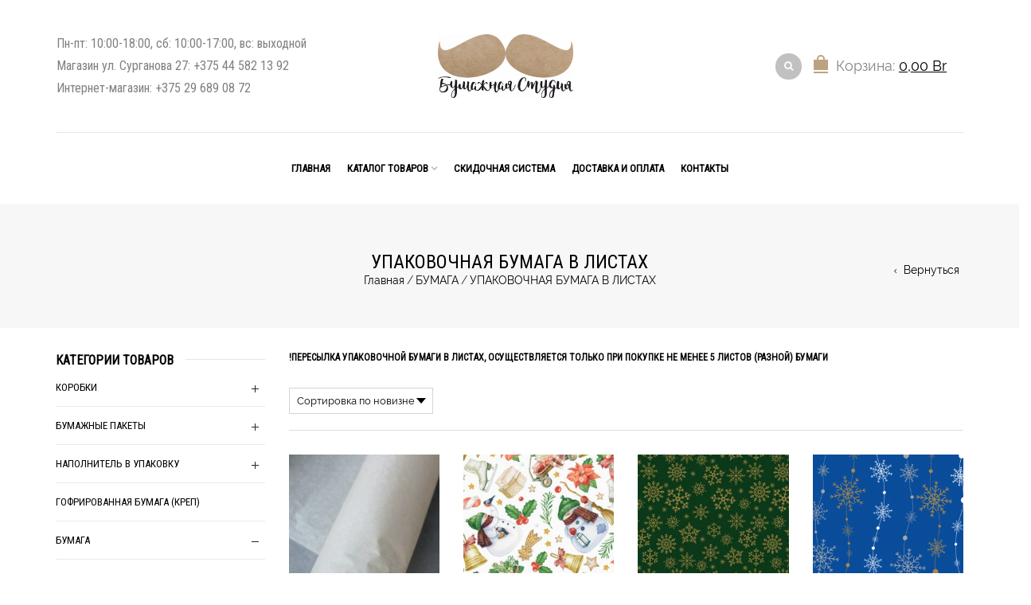

--- FILE ---
content_type: text/html; charset=UTF-8
request_url: https://bums.by/category/wrapping_paper/wrapping-paper_in_sheets
body_size: 28468
content:
<!DOCTYPE html>
<html lang="ru-RU" xmlns:og="http://opengraphprotocol.org/schema/" xmlns:fb="http://www.facebook.com/2008/fbml">
<head>

    <!-- Google Tag Manager -->
    <script>(function(w,d,s,l,i){w[l]=w[l]||[];w[l].push({'gtm.start':
                new Date().getTime(),event:'gtm.js'});var f=d.getElementsByTagName(s)[0],
            j=d.createElement(s),dl=l!='dataLayer'?'&l='+l:'';j.async=true;j.src=
            'https://www.googletagmanager.com/gtm.js?id='+i+dl;f.parentNode.insertBefore(j,f);
        })(window,document,'script','dataLayer','GTM-KK9ZVXL');</script>
    <!-- End Google Tag Manager -->

    	<meta charset="UTF-8" />

    <meta name="viewport" content="width=device-width, initial-scale=1, maximum-scale=2.0"/>
   	<meta http-equiv="X-UA-Compatible" content="IE=edge" >

	<link rel="shortcut icon" href="https://bums.by/wp-content/uploads/2015/09/logo-new-circle-3-e1539267490791.png" />
		<title>УПАКОВОЧНАЯ БУМАГА В ЛИСТАХ &#8211; bums.by</title>
<link rel='dns-prefetch' href='//fonts.googleapis.com' />
<link rel='dns-prefetch' href='//s.w.org' />
<link rel="alternate" type="application/rss+xml" title="bums.by &raquo; Лента" href="https://bums.by/feed" />
<link rel="alternate" type="application/rss+xml" title="bums.by &raquo; Лента комментариев" href="https://bums.by/comments/feed" />
<link rel="alternate" type="application/rss+xml" title="bums.by &raquo; Лента элемента УПАКОВОЧНАЯ БУМАГА В ЛИСТАХ таксономии Категория" href="https://bums.by/category/wrapping_paper/wrapping-paper_in_sheets/feed" />
<style type="text/css">.brave_popup{display:none}</style><script data-no-optimize="1"> var brave_popup_data = {}; var bravepop_emailValidation=false; var brave_popup_videos = {};  var brave_popup_formData = {};var brave_popup_adminUser = false; var brave_popup_pageInfo = {"type":"tax","pageID":212,"singleType":"product_cat"};  var bravepop_emailSuggestions={};</script>		<script type="text/javascript">
			window._wpemojiSettings = {"baseUrl":"https:\/\/s.w.org\/images\/core\/emoji\/12.0.0-1\/72x72\/","ext":".png","svgUrl":"https:\/\/s.w.org\/images\/core\/emoji\/12.0.0-1\/svg\/","svgExt":".svg","source":{"concatemoji":"https:\/\/bums.by\/wp-includes\/js\/wp-emoji-release.min.js"}};
			!function(e,a,t){var r,n,o,i,p=a.createElement("canvas"),s=p.getContext&&p.getContext("2d");function c(e,t){var a=String.fromCharCode;s.clearRect(0,0,p.width,p.height),s.fillText(a.apply(this,e),0,0);var r=p.toDataURL();return s.clearRect(0,0,p.width,p.height),s.fillText(a.apply(this,t),0,0),r===p.toDataURL()}function l(e){if(!s||!s.fillText)return!1;switch(s.textBaseline="top",s.font="600 32px Arial",e){case"flag":return!c([127987,65039,8205,9895,65039],[127987,65039,8203,9895,65039])&&(!c([55356,56826,55356,56819],[55356,56826,8203,55356,56819])&&!c([55356,57332,56128,56423,56128,56418,56128,56421,56128,56430,56128,56423,56128,56447],[55356,57332,8203,56128,56423,8203,56128,56418,8203,56128,56421,8203,56128,56430,8203,56128,56423,8203,56128,56447]));case"emoji":return!c([55357,56424,55356,57342,8205,55358,56605,8205,55357,56424,55356,57340],[55357,56424,55356,57342,8203,55358,56605,8203,55357,56424,55356,57340])}return!1}function d(e){var t=a.createElement("script");t.src=e,t.defer=t.type="text/javascript",a.getElementsByTagName("head")[0].appendChild(t)}for(i=Array("flag","emoji"),t.supports={everything:!0,everythingExceptFlag:!0},o=0;o<i.length;o++)t.supports[i[o]]=l(i[o]),t.supports.everything=t.supports.everything&&t.supports[i[o]],"flag"!==i[o]&&(t.supports.everythingExceptFlag=t.supports.everythingExceptFlag&&t.supports[i[o]]);t.supports.everythingExceptFlag=t.supports.everythingExceptFlag&&!t.supports.flag,t.DOMReady=!1,t.readyCallback=function(){t.DOMReady=!0},t.supports.everything||(n=function(){t.readyCallback()},a.addEventListener?(a.addEventListener("DOMContentLoaded",n,!1),e.addEventListener("load",n,!1)):(e.attachEvent("onload",n),a.attachEvent("onreadystatechange",function(){"complete"===a.readyState&&t.readyCallback()})),(r=t.source||{}).concatemoji?d(r.concatemoji):r.wpemoji&&r.twemoji&&(d(r.twemoji),d(r.wpemoji)))}(window,document,window._wpemojiSettings);
		</script>
		<style type="text/css">
img.wp-smiley,
img.emoji {
	display: inline !important;
	border: none !important;
	box-shadow: none !important;
	height: 1em !important;
	width: 1em !important;
	margin: 0 .07em !important;
	vertical-align: -0.1em !important;
	background: none !important;
	padding: 0 !important;
}
</style>
	<link rel='stylesheet' id='xt-icons-css'  href='https://bums.by/wp-content/plugins/xt-woo-variation-swatches/xt-framework/includes/customizer/controls/xt_icons/css/xt-icons.css' type='text/css' media='all' />
<link rel='stylesheet' id='xt_framework_add-to-cart-css'  href='https://bums.by/wp-content/plugins/xt-woo-variation-swatches/xt-framework/includes/modules/add-to-cart/assets/css/add-to-cart.css' type='text/css' media='all' />
<link rel='stylesheet' id='wp-block-library-css'  href='https://bums.by/wp-includes/css/dist/block-library/style.min.css' type='text/css' media='all' />
<link rel='stylesheet' id='wc-block-style-css'  href='https://bums.by/wp-content/plugins/woocommerce/packages/woocommerce-blocks/build/style.css' type='text/css' media='all' />
<link rel='stylesheet' id='contact-form-7-css'  href='https://bums.by/wp-content/plugins/contact-form-7/includes/css/styles.css' type='text/css' media='all' />
<link rel='stylesheet' id='essential-grid-plugin-settings-css'  href='https://bums.by/wp-content/plugins/essential-grid/public/assets/css/settings.css?ver=2.0.9' type='text/css' media='all' />
<link rel='stylesheet' id='tp-open-sans-css'  href='https://fonts.googleapis.com/css?family=Open+Sans%3A300%2C400%2C600%2C700%2C800&#038;ver=5.3' type='text/css' media='all' />
<link rel='stylesheet' id='tp-raleway-css'  href='https://fonts.googleapis.com/css?family=Raleway%3A100%2C200%2C300%2C400%2C500%2C600%2C700%2C800%2C900&#038;ver=5.3' type='text/css' media='all' />
<link rel='stylesheet' id='tp-droid-serif-css'  href='https://fonts.googleapis.com/css?family=Droid+Serif%3A400%2C700&#038;ver=5.3' type='text/css' media='all' />
<link rel='stylesheet' id='premmerce_filter_style-css'  href='https://bums.by/wp-content/plugins/premmerce-woocommerce-product-filter-premium/assets/front/css/style.css' type='text/css' media='all' />
<link rel='stylesheet' id='rs-plugin-settings-css'  href='https://bums.by/wp-content/plugins/revslider/public/assets/css/settings.css?ver=5.0.4' type='text/css' media='all' />
<style id='rs-plugin-settings-inline-css' type='text/css'>
.tp-caption a{color:#ff7302;text-shadow:none;-webkit-transition:all 0.2s ease-out;-moz-transition:all 0.2s ease-out;-o-transition:all 0.2s ease-out;-ms-transition:all 0.2s ease-out}.tp-caption a:hover{color:#ffa902}
</style>
<link rel='stylesheet' id='advanced-flat-rate-shipping-for-woocommerce-css'  href='https://bums.by/wp-content/plugins/woo-extra-flat-rate/public/css/advanced-flat-rate-shipping-for-woocommerce-public.css' type='text/css' media='all' />
<link rel='stylesheet' id='font-awesome-min-css'  href='https://bums.by/wp-content/plugins/woo-extra-flat-rate/public/css/font-awesome.min.css' type='text/css' media='all' />
<link rel='stylesheet' id='wfg-styles-css'  href='https://bums.by/wp-content/plugins/woocommerce-multiple-free-gift/css/wfg-styles.css' type='text/css' media='all' />
<style id='woocommerce-inline-inline-css' type='text/css'>
.woocommerce form .form-row .required { visibility: visible; }
</style>
<link rel='stylesheet' id='xtfw_notice-css'  href='https://bums.by/wp-content/plugins/xt-woo-variation-swatches/xt-framework/includes/notices/assets/css/frontend-notices.css' type='text/css' media='all' />
<link rel='stylesheet' id='xt-woo-variation-swatches-css'  href='https://bums.by/wp-content/plugins/xt-woo-variation-swatches/public/assets/css/frontend.css' type='text/css' media='all' />
<!--[if lt IE 9]>
<link rel='stylesheet' id='vc_lte_ie9-css'  href='https://bums.by/wp-content/plugins/js_composer/assets/css/vc_lte_ie9.min.css' type='text/css' media='screen' />
<![endif]-->
<link rel='stylesheet' id='ms-main-css'  href='https://bums.by/wp-content/plugins/masterslider-installable/public/assets/css/masterslider.main.css' type='text/css' media='all' />
<link rel='stylesheet' id='ms-custom-css'  href='https://bums.by/wp-content/uploads/masterslider/custom.css' type='text/css' media='all' />
<link rel='stylesheet' id='ultimate-style-css'  href='https://bums.by/wp-content/plugins/Ultimate_VC_Addons/assets/min-css/style.min.css' type='text/css' media='all' />
<link rel='stylesheet' id='bsf-Defaults-css'  href='https://bums.by/wp-content/uploads/smile_fonts/Defaults/Defaults.css' type='text/css' media='all' />
<link rel='stylesheet' id='fa-css'  href='https://bums.by/wp-content/themes/woopress/css/font-awesome.min.css' type='text/css' media='all' />
<link rel='stylesheet' id='bootstrap-css'  href='https://bums.by/wp-content/themes/woopress/css/bootstrap.min.css' type='text/css' media='all' />
<link rel='stylesheet' id='parent-style-css'  href='https://bums.by/wp-content/themes/woopress/style.css' type='text/css' media='all' />
<link rel='stylesheet' id='parent-plugins-css'  href='https://bums.by/wp-content/themes/woopress/css/plugins.css' type='text/css' media='all' />
<link rel='stylesheet' id='responsive-css'  href='https://bums.by/wp-content/themes/woopress/css/responsive.css' type='text/css' media='all' />
<link rel='stylesheet' id='js_composer_front-css'  href='https://bums.by/wp-content/plugins/js_composer/assets/css/js_composer.min.css' type='text/css' media='all' />
<link rel='stylesheet' id='redux-google-fonts-woopress_redux_options-css'  href='https://fonts.googleapis.com/css?family=Roboto+Condensed&#038;ver=1759328962' type='text/css' media='all' />
<script type="text/template" id="tmpl-variation-template">
	<div class="woocommerce-variation-description">{{{ data.variation.variation_description }}}</div>
	<div class="woocommerce-variation-price">{{{ data.variation.price_html }}}</div>
	<div class="woocommerce-variation-availability">{{{ data.variation.availability_html }}}</div>
</script>
<script type="text/template" id="tmpl-unavailable-variation-template">
	<p>Этот товар недоступен. Пожалуйста, выберите другую комбинацию.</p>
</script>
<script type='text/javascript' src='https://bums.by/wp-includes/js/jquery/jquery.js'></script>
<script type='text/javascript' src='https://bums.by/wp-includes/js/jquery/jquery-migrate.min.js'></script>
<script type='text/javascript'>
                    window.XT = (typeof window.XT !== "undefined") ? window.XT : {};
        
                    XT.isTouchDevice = function () {
                        return ("ontouchstart" in document.documentElement);
                    };
                    
                    (function( $ ) {
                        if (XT.isTouchDevice()) {
                            $("html").addClass("xtfw-touchevents");
                        }else{        
                            $("html").addClass("xtfw-no-touchevents");
                        }
                    })( jQuery );
                
</script>
<script type='text/javascript' src='https://bums.by/wp-content/plugins/xt-woo-variation-swatches/xt-framework/assets/js/jquery.ajaxqueue-min.js'></script>
<script type='text/javascript' src='https://bums.by/wp-content/plugins/woocommerce/assets/js/jquery-blockui/jquery.blockUI.min.js'></script>
<script type='text/javascript'>
/* <![CDATA[ */
var wc_add_to_cart_params = {"ajax_url":"\/wp-admin\/admin-ajax.php","wc_ajax_url":"\/?wc-ajax=%%endpoint%%","i18n_view_cart":"\u041f\u0440\u043e\u0441\u043c\u043e\u0442\u0440 \u043a\u043e\u0440\u0437\u0438\u043d\u044b","cart_url":"https:\/\/bums.by\/cart","is_cart":"","cart_redirect_after_add":"no"};
/* ]]> */
</script>
<script type='text/javascript' src='https://bums.by/wp-content/plugins/woocommerce/assets/js/frontend/add-to-cart.min.js'></script>
<script type='text/javascript'>
/* <![CDATA[ */
var XT_ATC = {"customizerConfigId":"xt_framework_add-to-cart","ajaxUrl":"https:\/\/bums.by\/?wc-ajax=%%endpoint%%","ajaxAddToCart":"1","ajaxSinglePageAddToCart":"1","singleRefreshFragments":"","singleScrollToNotice":"1","singleScrollToNoticeTimeout":"","isProductPage":"","overrideSpinner":"1","spinnerIcon":"xt_icon-spinner2","checkmarkIcon":"xt_icon-checkmark","redirectionEnabled":"","redirectionTo":"https:\/\/bums.by\/cart"};
/* ]]> */
</script>
<script type='text/javascript' src='https://bums.by/wp-content/plugins/xt-woo-variation-swatches/xt-framework/includes/modules/add-to-cart/assets/js/add-to-cart-min.js'></script>
<script type='text/javascript' src='https://bums.by/wp-content/plugins/essential-grid/public/assets/js/lightbox.js?ver=2.0.9'></script>
<script type='text/javascript' src='https://bums.by/wp-content/plugins/essential-grid/public/assets/js/jquery.themepunch.tools.min.js?ver=2.0.9'></script>
<script type='text/javascript' src='https://bums.by/wp-content/plugins/essential-grid/public/assets/js/jquery.themepunch.essential.min.js?ver=2.0.9'></script>
<script type='text/javascript' src='https://bums.by/wp-content/plugins/revslider/public/assets/js/jquery.themepunch.revolution.min.js?ver=5.0.4'></script>
<script type='text/javascript' src='https://bums.by/wp-content/plugins/woo-extra-flat-rate/public/js/advanced-flat-rate-shipping-for-woocommerce-public.js'></script>
<script type='text/javascript' src='https://bums.by/wp-content/plugins/woocommerce-multiple-free-gift/js/wfg-scripts.js'></script>
<script type='text/javascript'>
/* <![CDATA[ */
var XT_WOOVS = {"can_use_premium_code":"","catalog_mode":"1","catalog_mode_hover":""};
/* ]]> */
</script>
<script type='text/javascript' src='https://bums.by/wp-content/plugins/xt-woo-variation-swatches/public/assets/js/frontend-min.js'></script>
<script type='text/javascript' src='https://bums.by/wp-content/plugins/js_composer/assets/js/vendors/woocommerce-add-to-cart.js'></script>
<script type='text/javascript' src='https://bums.by/wp-content/plugins/Ultimate_VC_Addons/assets/min-js/ultimate-params.min.js'></script>
<script type='text/javascript' src='https://bums.by/wp-content/themes/woopress/js/modernizr.js'></script>
<script type='text/javascript' src='https://bums.by/wp-content/themes/woopress/js/head.js'></script>
<link rel='https://api.w.org/' href='https://bums.by/wp-json/' />
<link rel="EditURI" type="application/rsd+xml" title="RSD" href="https://bums.by/xmlrpc.php?rsd" />
<link rel="wlwmanifest" type="application/wlwmanifest+xml" href="https://bums.by/wp-includes/wlwmanifest.xml" /> 
<meta name="generator" content="WordPress 5.3" />
<meta name="generator" content="WooCommerce 3.8.0" />
<script>var ms_grabbing_curosr='https://bums.by/wp-content/plugins/masterslider-installable/public/assets/css/common/grabbing.cur',ms_grab_curosr='https://bums.by/wp-content/plugins/masterslider-installable/public/assets/css/common/grab.cur';</script>
<meta name="generator" content="MasterSlider 3.2.14 - Responsive Touch Image Slider" />
		<script type="text/javascript">
			jQuery(document).ready(function() {
				// CUSTOM AJAX CONTENT LOADING FUNCTION
				var ajaxRevslider = function(obj) {
				
					// obj.type : Post Type
					// obj.id : ID of Content to Load
					// obj.aspectratio : The Aspect Ratio of the Container / Media
					// obj.selector : The Container Selector where the Content of Ajax will be injected. It is done via the Essential Grid on Return of Content
					
					var content = "";

					data = {};
					
					data.action = 'revslider_ajax_call_front';
					data.client_action = 'get_slider_html';
					data.token = 'f84e31a708';
					data.type = obj.type;
					data.id = obj.id;
					data.aspectratio = obj.aspectratio;
					
					// SYNC AJAX REQUEST
					jQuery.ajax({
						type:"post",
						url:"https://bums.by/wp-admin/admin-ajax.php",
						dataType: 'json',
						data:data,
						async:false,
						success: function(ret, textStatus, XMLHttpRequest) {
							if(ret.success == true)
								content = ret.data;								
						},
						error: function(e) {
							console.log(e);
						}
					});
					
					 // FIRST RETURN THE CONTENT WHEN IT IS LOADED !!
					 return content;						 
				};
				
				// CUSTOM AJAX FUNCTION TO REMOVE THE SLIDER
				var ajaxRemoveRevslider = function(obj) {
					return jQuery(obj.selector+" .rev_slider").revkill();
				};

				// EXTEND THE AJAX CONTENT LOADING TYPES WITH TYPE AND FUNCTION
				var extendessential = setInterval(function() {
					if (jQuery.fn.tpessential != undefined) {
						clearInterval(extendessential);
						if(typeof(jQuery.fn.tpessential.defaults) !== 'undefined') {
							jQuery.fn.tpessential.defaults.ajaxTypes.push({type:"revslider",func:ajaxRevslider,killfunc:ajaxRemoveRevslider,openAnimationSpeed:0.3});   
							// type:  Name of the Post to load via Ajax into the Essential Grid Ajax Container
							// func: the Function Name which is Called once the Item with the Post Type has been clicked
							// killfunc: function to kill in case the Ajax Window going to be removed (before Remove function !
							// openAnimationSpeed: how quick the Ajax Content window should be animated (default is 0.3)
						}
					}
				},30);
			});
		</script>
		
            <style type="text/css">

            
                
  
                    // Raleway
                    @font-face {
                      font-family: 'Raleway';
                      src: url('https://bums.by/wp-content/themes/woopress/fonts/raleway/Raleway-Light.ttf') format('truetype');
                      font-weight: 300, 400, 300i, 400i, 500, 600, 700, 800 
                      font-style: normal;
                    }

                    @font-face {
                      font-family: 'Raleway';
                      src: url('https://bums.by/wp-content/themes/woopress/fonts/raleway/Raleway-LightItalic.ttf') format('truetype');
                      font-weight: 300;
                      font-style: italic;
                    }

                    @font-face {
                      font-family: 'Raleway';
                      src: url('https://bums.by/wp-content/themes/woopress/fonts/raleway/Raleway-Regular.ttf') format('truetype');
                      font-weight: 400;
                      font-style: normal;
                    }

                    @font-face {
                      font-family: 'Raleway';
                      src: url('https://bums.by/wp-content/themes/woopress/fonts/raleway/Raleway-RegularItalic.ttf') format('truetype');
                      font-weight: 400;
                      font-style: italic;
                    }

                    @font-face {
                      font-family: 'Raleway';
                      src: url('https://bums.by/wp-content/themes/woopress/fonts/raleway/Raleway-Medium.ttf') format('truetype');
                      font-weight: 500;
                      font-style: normal;
                    }

                    @font-face {
                      font-family: 'Raleway';
                      src: url('https://bums.by/wp-content/themes/woopress/fonts/raleway/Raleway-MediumItalic.ttf') format('truetype');
                      font-weight: 500;
                      font-style: italic;
                    }

                    @font-face {
                      font-family: 'Raleway';
                      src: url('https://bums.by/wp-content/themes/woopress/fonts/raleway/Raleway-SemiBold.ttf') format('truetype');
                      font-weight: 600;
                      font-style: normal;
                    }

                    @font-face {
                      font-family: 'Raleway';
                      src: url('https://bums.by/wp-content/themes/woopress/fonts/raleway/Raleway-Bold.ttf') format('truetype');
                      font-weight: 700;
                      font-style: normal;
                    }

                    @font-face {
                      font-family: 'Raleway';
                      src: url('https://bums.by/wp-content/themes/woopress/fonts/raleway/Raleway-ExtraBold.ttf') format('truetype');
                      font-weight: 800;
                      font-style: normal;
                    }

                    // Satisfy 
  
                    @font-face {
                      font-family: 'Satisfy';
                      src: url('https://bums.by/wp-content/themes/woopress/fonts/raleway/Satisfy-Regular.ttf') format('truetype');
                      font-weight: 400;
                      font-style: normal;
                    }

                
                
                    @media (min-width:1200px) {
                        .container {
                            width: 1170px;
                        }

                        .boxed .st-container {
                            width: calc(1170px + 30px);
                        }
                    }

                
                                    .label-icon.sale-label {
                        width: 67px;
                        height: 67px;
                    }
                    .label-icon.sale-label { background-image: url(https://bums.by/wp-content/themes/woopress/images/label-sale.png); }
                
                                    .label-icon.new-label {
                        width: 67px;
                        height: 67px;
                    }
                    .label-icon.new-label { background-image: url(https://bums.by/wp-content/themes/woopress/images/label-new.png); }

                
                                body {
                                                                                                                                                            }

                
                a:hover,a:focus,a.active,p.active,em.active,li.active,strong.active,span.active,span.active a,h1.active,h2.active,h3.active,h4.active,h5.active,h6.active,h1.active a,h2.active a,h3.active a,h4.active a,h5.active a,h6.active a,.color-main,ins,.product-information .out-of-stock,.languages-area .widget_currency_sel_widget ul.wcml_currency_switcher li:hover,.menu > li > a:hover,.header-wrapper .header .navbar .menu-main-container .menu > li > a:hover,.fixed-header .menu > li > a:hover,.fixed-header-area.color-light .menu > li > a:hover,.fixed-header-area.color-dark .menu > li > a:hover,.fullscreen-menu .menu > li > a:hover, .fullscreen-menu .menu > li .inside > a:hover,.menu .nav-sublist-dropdown ul > li.menu-item-has-children:hover:after,.title-banner .small-h,.header-vertical-enable .page-wrapper .header-type-vertical .header-search a .fa-search,.header-vertical-enable .page-wrapper .header-type-vertical2 .header-search a .fa-search.header-type-7 .menu-wrapper .menu >li >a:hover,.header-type-10 .menu-wrapper .navbar-collapse .menu-main-container .menu >li > a:hover,.big-coast,.big-coast:hover,.big-coast:focus,.reset-filter,.carousel-area li.active a,.carousel-area li a:hover,.filter-wrap .view-switcher .switchToGrid:hover,.filter-wrap .view-switcher .switchToList:hover,.products-page-cats a,.read-more:hover,.et-twitter-slider .et-tweet a,.product_list_widget .small-coast .amount,.default-link,.default-colored,.twitter-list li a,.copyright-1 .textwidget .active,.breadcrumbs li a,.comment-reply-link,.later-product-list .small-coast,.product-categories.with-accordion ul.children li a:hover,.product-categories >li >ul.children li.current-cat >a,.product-categories >li >ul.children > li.current-cat >a+span,.product_meta >span span,.product_meta a,.product-navigation .next-product .hide-info span.price,.product-navigation .prev-product .hide-info span.price,table.variations .reset_variations,.products-tabs .tab-title.opened,.categories-mask span,.product-category:hover .categories-mask span.more,.project-navigation .next-project .hide-info span,.project-navigation .prev-project .hide-info span,.caption .zmedium-h a,.ship-title,.mailto-company,.blog-post .zmedium-h a,.post-default .zmedium-h a,.before-checkout-form .showlogin,.before-checkout-form .showcoupon,.cta-block .active,.list li:before,.pricing-table ul li.row-price,.pricing-table.style3 ul li.row-price,.pricing-table.style3 ul li.row-price sub,.tabs.accordion .tab-title:hover,.tabs.accordion .tab-title:focus,.left-titles a:hover,.tab-title-left:hover,.team-member .member-details h5,.plus:after,.minus:after,.header-type-12 .header-search a:hover,.et-mobile-menu li > ul > li a:active,.mobile-nav-heading a:hover,.mobile-nav ul.wcml_currency_switcher li:hover,.mobile-nav #lang_sel_list a:hover,.mobile-nav .menu-social-icons li.active a,.mobile-nav .links li a:hover,.et-mobile-menu li a:hover,.et-mobile-menu li .open-child:hover,.et-mobile-menu.line-items li.active a,.register-link .register-popup .popup-terms a,.register-link .login-popup .popup-terms a,.login-link .register-popup .popup-terms a,.login-link .login-popup .popup-terms a,.product-categories >li >ul.children li >a:hover,.product-categories >li >ul.children li.current-cat >a,.product-categories >li.current-cat,.product-categories >li.current-cat a,.product-categories >li.current-cat span,.product-categories >li span:hover,.product-categories.categories-accordion ul.children li a:hover,.portfolio-descr .posted-in,.menu .nav-sublist-dropdown ul li a:hover,.show-quickly:hover,.vc_tta-style-classic .vc_tta-tabs-container li.vc_tta-tab.vc_active span,.menu >li.current-menu-item >a,.menu >li.current_page_ancestor >a,.widget_nav_menu .menu-shortcodes-container .menu > li.current-menu-item > a,.widget_nav_menu .menu-shortcodes-container .menu > li.current-menu-item > a:hover,.header-wrapper .header .navbar .menu-main-container .menu > li.current-menu-item > a,.header-wrapper .header .menu-wrapper .menu-main-container .menu > li.current-menu-item > a,.header-wrapper .header .menu-wrapper .menu-main-container .menu > li > a:hover,.fixed-header .menu > li.current-menu-item > a,.fixed-header-area.color-dark .menu > li.current-menu-item > a,.fixed-header-area.color-light .menu > li.current-menu-item > a,.languages-area .lang_sel_list_horizontal a:hover,.menu .nav-sublist-dropdown ul > li.current-menu-item >a,.menu .menu-full-width .nav-sublist-dropdown > * > ul > li.current-menu-item > a,.product-information .out-stock-wrapper .out-stock .wr-c,.menu .menu-full-width .nav-sublist-dropdown ul >li.menu-item-has-children .nav-sublist ul li a:hover,.header-wrapper .etheme_widget_search a:hover,.header-wrapper .etheme_widget_search li a:hover,.header-type-2.slider-overlap .header .menu > li > a:hover,.page-heading .breadcrumbs,.bc-type-3 a:hover,.bc-type-4 a:hover,.bc-type-5 a:hover,.bc-type-6 a:hover,.back-history:hover:before,.testimonial-info .testimonial-author .url a,.product-image-wrapper.hover-effect-mask .hover-mask .mask-content .product-title a:hover,.header-type-10 .menu-wrapper .languages li a:hover,.header-type-10 .menu-wrapper .currency li a:hover,.widget_nav_menu li.current-menu-item a:before,.header-type-3.slider-overlap .header .menu > li > a:hover,.et-tooltip >div a:hover, .et-tooltip >div .price,.black-white-category .product-category .categories-mask span.more,.etheme_widget_brands li a strong,.main-footer-1 .blog-post-list .media-heading a:hover,.category-1 .widget_nav_menu li .sub-menu a:hover,.sidebar-widget .tagcloud a:hover,.church-hover .icon_list_icon:hover i,.tabs .tab-title:hover,footer .address-company a.white-text,.blog-post-list .media-heading a:hover,.footer-top-2 .product_list_widget li .media-heading a:hover,.tagcloud a:hover,.product_list_widget .media-heading a:hover,.menu .menu-full-width .nav-sublist-dropdown ul > li.menu-item-has-children .nav-sublist ul li.current-menu-item a,.header-vertical-enable .page-wrapper .header-type-vertical .header-search a .fa-search,.header-vertical-enable .page-wrapper .header-type-vertical2 .header-search a .fa-search,.main-footer-1 .container .hidden-tooltip i:hover,.date-event .number,.list-unstyled a:hover,.back-history:hover, .back-history:focus,.portfolio-descr a,.products-tabs .wpb_tabs_nav li.ui-state-active a,.date-event .number,.fullscreen-menu .menu > li .inside.over > .item-link              { color: #bda280; }

                .header-vertical-enable .shopping-container a:hover,.header-vertical-enable .header-search a:hover,.header-vertical-enable .container .menu >li >a:hover,.products-tabs .tab-title.opened:hover,.header-vertical-enable .container .menu >li.current-menu-item >a,.header-vertical-enable .page-wrapper .container .menu .nav-sublist-dropdown ul >li.menu-item-has-children .nav-sublist ul li a:hover,.header-vertical-enable .page-wrapper .container .menu .menu-full-width .nav-sublist-dropdown ul >li >a:hover,.header-vertical-enable .page-wrapper .container .menu .nav-sublist-dropdown ul >li.menu-item-has-children .nav-sublist ul >li.current-menu-item >a,.header-vertical-enable .page-wrapper .container .menu .nav-sublist-dropdown ul >li.menu-item-has-children .nav-sublist ul li a:hover,.slid-btn.active:hover    { color: #bda280!important; }

                hr.active,.btn.filled.active,.widget_product_search button:hover,.header-type-9 .top-bar,.shopping-container .btn.border-grey:hover,.bottom-btn .btn.btn-black:hover,#searchModal .large-h:after,#searchModal .btn-black,.details-tools .btn-black:hover,.product-information .cart button[type=submit]:hover,.all-fontAwesome .fa-hover a:hover,.all-fontAwesome .fa-hover a:hover span,.header-type-12 .shopping-container,.portfolio-filters li .btn.active,.progress-bar > div,.wp-picture .zoom >i,.swiper-slide .zoom >i,.portfolio-image .zoom >i,.thumbnails-x .zoom >i,.teaser_grid_container .post-thumb .zoom >i,.teaser-box h3:after,.mc4wp-form input[type=submit],.ui-slider .ui-slider-handle,.et-tooltip:hover,.btn-active,.rev_slider_wrapper .type-label-2,.menu-social-icons.larger li a:hover, .menu-social-icons.larger li a:focus,.ui-slider .ui-slider-handle:hover,.category-1 .widget_product_categories .widget-title,.category-1 .widget_product_categories .widgettitle,.category-1 .widget_nav_menu .widget-title,.menu-social-icons.larger.white li a:hover,.type-label-2,.btn.filled:hover, .btn.filled:focus,.widget_shopping_cart .bottom-btn a:hover,.horizontal-break-alt:after,.price_slider_wrapper .price_slider_amount button:hover,.btn.btn-black:hover,.etheme_widget_search .button:hover,input[type=submit]:hover,.project-navigation .prev-project a:hover,.project-navigation .next-project a:hover,.button:hover,.mfp-close:hover,.mfp-close:focus,.tabs.accordion .tab-title:before,#searchModal .btn-black:hover,.toggle-block.bordered .toggle-element > a:before,.place-order .button:hover,.cart-bag .ico-sum,.cart-bag .ico-sum:after,input[type=submit]:focus,.button:focus,#order_review .place-order .button,.slider-active-button:hover,.slider-active-button.filled                 { background-color: #bda280; }

                .active-hover .top-icon:hover .aio-icon,.active-hover .left-icon:hover .aio-icon,.project-navigation .next-project:hover,.project-navigation .prev-project:hover,.active-hover-icon .aio-icon:hover       { background-color: #bda280!important; }

                .btn.filled.active,.btn.filled.active.medium,.bottom-btn .btn.btn-black:hover,.details-tools .btn-black:hover,a.list-group-item.active,a.list-group-item.active:hover,a.list-group-item.active:focus,.shopping-container .btn.border-grey:hover,.btn-active,.category-1 .widget_product_categories,.category-1 .widget_nav_menu,.main-footer-1 .blog-post-list li .date-event,.sidebar-widget .tagcloud a:hover,.dotted-menu-link a:hover,.header-type-3.slider-overlap .header .menu > li.dotted-menu-link > a:hover,.header-vertical-enable .page-wrapper .header-type-vertical .container .menu > li.dotted-menu-link > a,.btn.filled:hover, .btn.filled:focus,.btn.btn-black:hover,.etheme_widget_search .button:hover,.project-navigation .prev-project a:hover,.project-navigation .next-project a:hover,.button:hover,.project-navigation .next-project:hover a,.project-navigation .prev-project:hover a,.tagcloud a:hover,.slid-btn.active:hover,.date-event .number,.cart-bag .ico-sum:before,.tp-caption .slider-active-button.btn:hover,.tp-caption .slider-active-button.btn.filled             { border-color: #bda280; }

                              { color: #e5534c; }

                              { color: rgb(159,132,98); }

                                 { background-color: rgb(159,132,98); }

                .woocommerce.widget_price_filter .ui-slider .ui-slider-range,
                .woocommerce-page .widget_price_filter .ui-slider .ui-slider-range{
                  background: rgba(189,162,128,0.35);
                }


                body {color: #000000;}
                p,h1,h2,h3,h4,h5,h6,h3.underlined,.title-alt,.menu >li a,.header-type-8 .menu-wrapper .languages-area .lang_sel_list_horizontal a,.header-type-8 .menu-wrapper .widget_currency_sel_widget ul.wcml_currency_switcher li,.header-type-10 .menu-wrapper .languages-area .lang_sel_list_horizontal a,.header-type-10 .menu-wrapper .widget_currency_sel_widget ul.wcml_currency_switcher li,.shopping-container .small-h,.order-list .media-heading,.btn,.button,.wishlist_table .add_to_cart.button,.review,.products-grid .product-title,.products-list .product .product-details .product-title,.out-stock .wr-c,.product-title,.added-text,.widget_layered_nav li a,.widget_layered_nav li .count,.widget_layered_nav_filters ul li a,.blog-post-list .media-heading,.date-event,.read-more,.teaser-box h3,.widget-title,.footer-top .title,.product_list_widget .media-heading a,.alert-message,.main-footer h5,.main-footer .vc_separator,.main-footer .widget-title,.address-company,.page-heading .title,.post h2,.share-post .share-title,.related-posts .title,.comment-reply-title,.control-label,.widget_categories a,.latest-post-list .media-heading a,.later-product-list .media-heading a,.tab-content .comments-list .media-heading a,.woocommerce-product-rating .woocommerce-review-link,.comment-form-rating label,.product_meta,.product-navigation .next-product .hide-info span,.product-navigation .prev-product .hide-info span,.meta-title,.categories-mask span.more,.recentCarousel .slide-item .caption h3,.recentCarousel .slide-item .caption h2,.simple-list strong,.amount-text,.amount-text .slider-amount,.custom-checkbox a,.custom-checkbox .count,.toggle-block .toggle-element > a,.toggle-block .panel-body ul a,.shop-table .table-bordered td.product-name a,.coupon input[type=text],.shop_table.wishlist_table td.product-name,.cust-checkbox a,.shop_table tr > td,.shop_table td.product-name,.payment_methods li label,form .form-row label,.widget_nav_menu li a,.header-type-12 .shopping-container .shopping-cart-widget .shop-text,.mobile-nav-heading,.mobile-nav .links li a,.register-link .register-popup,.register-link .login-popup,.login-link .register-popup,.login-link .login-popup,.register-link .register-popup label,.register-link .login-popup label,.login-link .register-popup label,.login-link .login-popup label,.active-filters li a,.product-categories >li >a,.product-categories >li >ul.children li >a,.emodal .emodal-text .btn,#bbpress-forums .bbp-forum-title,#bbpress-forums .bbp-topic-title > a,#bbpress-forums .bbp-reply-title > a,#bbpress-forums li.bbp-header,#bbpress-forums li.bbp-footer,.filter-title,.medium-coast,.big-coast,.count-p .count-number,.price,.small-coast,.blog-post-list .media-heading a,.author-info .media-heading,.comments-list .media-heading a,.comments-list .media-heading,.comment-reply-link,.later-product-list .small-coast,.product-information .woocommerce-price-suffix,.quantity input[type=text],.product-navigation .next-product .hide-info span.price,.product-navigation .prev-product .hide-info span.price,table.variations td label,.tabs .tab-title,.etheme_widget_qr_code .widget-title,.project-navigation .next-project .hide-info span,.project-navigation .prev-project .hide-info span,.project-navigation .next-project .hide-info span.price,.project-navigation .prev-project .hide-info span.price,.pagination-cubic li a,.pagination-cubic li span.page-numbers.current,.toggle-block.bordered .toggle-element > a,.shop-table thead tr th,.xlarge-coast,.address .btn,.step-nav li,.xmedium-coast,.cart-subtotal th,.shipping th,.order-total th,.step-title,.bel-title,.lookbook-share,.tabs.accordion .tab-title,.register-link .register-popup .popup-title span,.register-link .login-popup .popup-title span,.login-link .register-popup .popup-title span,.login-link .login-popup .popup-title span,.show-quickly {font-family: Roboto Condensed;
color: #000000;}
                h1,h2,h3,h4,h5,h6,            h3.underlined,            h5.font-alt,            h6.font-alt,            .filter-title,            .title-alt,            .btn,            .button,            .wishlist_table .add_to_cart.button,            .wpcf7-submit,            .languages li.active,            .currency li.active,            .menu >li a,            .header-type-2.slider-overlap .total,            .header-type-8 .menu-wrapper .languages-area .lang_sel_list_horizontal a,            .header-type-8 .menu-wrapper .languages-area .lang_sel_list_horizontal a.lang_sel_sel,            .header-type-8 .menu-wrapper .widget_currency_sel_widget ul.wcml_currency_switcher li,            .header-type-8 .navbar-header .top-links ul li a,            .header-type-10 .menu-wrapper .languages-area .lang_sel_list_horizontal a,            .header-type-10 .menu-wrapper .languages-area .lang_sel_list_horizontal a.lang_sel_sel,            .header-type-10 .menu-wrapper .widget_currency_sel_widget ul.wcml_currency_switcher li,            .header-type-10 .navbar-header .top-links ul li a,            .shopping-container .small-h,            .shopping-container .big-coast,            .total,            .order-list .media-heading,            .medium-coast,            .big-coast,            .review,            .xbig-coast,            .count-p .count-number,            .banner.big-banner h1,            .products-grid .product-title,            .products-list .product .product-details .product-title,            .products-list .product .product-details .price,            .type-label-1,            .type-label-2,            .out-stock .wr-c,            .footer-product a,            .footer-product span,            .products-page-cats,            .product-title,            .price,            .added-text,            .widget_layered_nav li a,            .widget_layered_nav li .count,            .widget_layered_nav_filters ul li a,            .etheme_widget_brands li a,            .etheme_widget_brands li .children li a,            .blog-post-list .media-heading,            .date-event,            .read-more,            .product_list_widget .media-heading a,            .small-coast,            .alert-message,            .post h2,            .share-post .share-title,            .author-info .media-heading,            .related-posts .title,            .comments-list .media-heading a,            .comments-list .media-heading,            .comment-reply-link,            .comment-reply-title,            .control-label,            .widget_categories a,            .latest-post-list .media-heading a,            .later-product-list .media-heading a,            .later-product-list .small-coast,            .tab-content .comments-list .media-heading a,            .product-information .price,            .product-information .woocommerce-price-suffix,            .woocommerce-product-rating .woocommerce-review-link,            .comment-form-rating label,            .vc_tta-style-classic .vc_tta-tabs-container a span,            .product_meta,            .product-navigation .next-product .hide-info span,            .product-navigation .prev-product .hide-info span,            .product-navigation .next-product .hide-info span.price,            .product-navigation .prev-product .hide-info span.price,            table.variations td label,            .tabs .tab-title,            .tabs .wpb_tabs_nav li a,            .products-tabs .tab-title,            .products-tabs .wpb_tabs_nav li a,            .etheme_widget_qr_code .widget-title,            .meta-title,            .categories-mask span,            .categories-mask span.more,            .recentCarousel .slide-item .caption h3,            .recentCarousel .slide-item .caption h2,            .simple-list strong,            .project-navigation .next-project .hide-info span,            .project-navigation .prev-project .hide-info span,            .project-navigation .next-project .hide-info span.price,            .project-navigation .prev-project .hide-info span.price,            .pagination-cubic li a,            .pagination-cubic li span.page-numbers.current,            .amount-text,            .amount-text .slider-amount,            .custom-checkbox a,            .custom-checkbox .count,            .toggle-block .toggle-element > a,            .toggle-block .panel-body ul a,            .toggle-block.bordered .toggle-element > a,            .shop-table .table-bordered td.product-name a,            .shop-table .table-bordered td.product-price span,            .shop-table .table-bordered td.product-subtotal span,            .shop-table .table-bordered .remove-item,            .shop-table thead tr th,            .coupon input[type=text],            .cart-collaterals .cart_totals h2,            .cart-collaterals table th,            .cart-collaterals .cart-subtotal td span,            .cart-collaterals .cart-discount td span,            .cart-collaterals .order-discount td .amount,            .cart-collaterals .tax-rate .amount,            .cart-collaterals .order-total strong span,            .small-coast,            .ship-title,            .xlarge-coast,            .shop_table.wishlist_table td.product-name,            .address .btn,            .blog-post .zmedium-h,            .step-nav li,            .cust-checkbox a,            .shop_table tr > td,            .shop_table th,            .shop_table td.product-name,            .shop_table .order-total td,            .xmedium-coast,            .cart-subtotal th,            .shipping th,            .order-total th,            .td-xsmall,            .payment_methods li label,            .step-title,            form .form-row label,            .lookbook-share,            .widget_nav_menu li a,            .tabs.accordion .tab-title,            .tabs.accordion .wpb_tabs_nav li a,            .main-footer h5,            .main-footer .vc_separator,            .main-footer .widget-title,            .main-footer-1.text-color-default .wpb_heading,            .main-footer-1.text-color-dark .wpb_heading,            .address-company,            .blog-post-list .media-heading a,            .main-footer-2.text-color-default .wpb_heading,            .main-footer-3.text-color-default .wpb_heading,            .mobile-nav-heading,            .mobile-nav .links li a,            .mobile-nav li a,            .register-link .register-popup,            .login-link .register-popup,            .register-link .login-popup,            .login-link .login-popup,            .register-link .register-popup .popup-title span,            .login-link .register-popup .popup-title span,            .register-link .login-popup .popup-title span,            .login-link .login-popup .popup-title span,            .register-link .register-popup label,            .login-link .register-popup label,            .register-link .login-popup label,            .login-link .login-popup label,            .active-filters li a,            .product-categories > li > a,            .product-categories > li > ul.children li > a,            .portfolio-descr .posted-in,            .main-footer .wpb_flickr_widget h2,            .footer-top .wpb_flickr_widget h2 {font-family: Roboto Condensed;}
                .page-heading .title {color: #000000;
font-size: 24px;
font-weight: 500;
line-height: 26px;}                .page-heading .woocommerce-breadcrumb, .page-heading .woocommerce-breadcrumb a, .page-heading .breadcrumbs , .page-heading #breadcrumb , .page-heading #breadcrumb a, .page-heading .delimeter {}                .back-history, .page-heading .back-history {}
                .header-wrapper .menu > li > a,.header-wrapper .header .menu-main-container .menu > li > a,.fixed-header .menu > li > a,.fixed-header-area.color-light .menu > li > a,.fixed-header-area.color-dark .menu > li > a ,.header-type-2.slider-overlap .header .menu > li > a, .header-type-3.slider-overlap .header .menu > li > a, .header-type-7 .menu-wrapper .menu > li > a, .header-type-10 .menu-wrapper .navbar-collapse .menu-main-container .menu > li > a, .header-vertical-enable .page-wrapper .header-type-vertical .container .menu > li > a, .header-vertical-enable .page-wrapper .header-type-vertical2 .container .menu > li > a,.fullscreen-menu .menu > li > a, .fullscreen-menu .menu > li > .inside > a {color: #000000;}
                .menu li:not(.menu-full-width) .nav-sublist-dropdown ul > li > a,.menu .menu-full-width .nav-sublist-dropdown ul > li.menu-item-has-children .nav-sublist ul li a,.header-vertical-enable .page-wrapper .header-type-vertical .container .menu .nav-sublist-dropdown ul > li.menu-item-has-children .nav-sublist ul li a,.header-vertical-enable .page-wrapper .header-type-vertical2 .container .menu .nav-sublist-dropdown ul > li.menu-item-has-children .nav-sublist ul li a,.fullscreen-menu .menu li .nav-sublist-dropdown li a {}
                .menu .menu-full-width .nav-sublist-dropdown > * > ul > li > a,.header-vertical-enable .page-wrapper .header-type-vertical .container .menu .menu-full-width .nav-sublist-dropdown > * > ul > li > a, .header-vertical-enable .page-wrapper .header-type-vertical2 .container .menu .menu-full-width .nav-sublist-dropdown > * > ul > li > a {}
                h1, .product-information .product_title {color: #000000;}                h2, .post h2, .post h2 a {color: #000000;}                h3 {color: #000000;}                h4 {color: #000000;}                h5 {color: #000000;}                h6 {color: #000000;}

                .bc-type-1, .bc-type-2, .bc-type-3, .bc-type-4, .bc-type-5, .bc-type-6, .bc-type-7, .bc-type-8 {background: #f7f7f7;  }                .main-footer {  }
                .footer-top-2, .footer-top-1, .footer-top-3 {  }
                .copyright-1 .container .row-copyrights, .copyright-2 .container .row-copyrights, .copyright-3 .container .row-copyrights, .copyright .container .row-copyrights {  }
                .header-wrapper {background: #ffffff;  }
                .fixed-header, .fixed-header-area {  }
                header.header .menu-wrapper {  }
                div[class*="header-type-"] .top-bar,div[class*="header-type-"].slider-overlap .top-bar,div[class*="header-type-"].slider-overlap .top-bar > .container,div[class*="header-type-"] .top-bar > .container {  }
                 
                 body.bordered .body-border-left,
                 body.bordered .body-border-top,
                 body.bordered .body-border-right,
                 body.bordered .body-border-bottom {
                                     }
                                  
                                      .header-type-6 .header .tbs span::before, .header-type-7 .header .tbs span::before, .header-type-8 .header .tbs span::before, .header-type-10 .header .tbs span::before, .header-type-12 .header .tbs span::before{
                         background-color: #ffffff;
                     }
                 
                                                                                                                                                                                                                                                                      .button {
  background-color: #565656;
}

.label-product .out-stock .bigT{
  font-size: 11px;
  font-weight: 600;
  color: #6E6E6E;
  border: none;
  line-height: 40px;
}

.out-stock .wr-c {
  padding: 2px 0;
  font-size: 14px;
  font: 12px/20px 'Roboto Condensed', Arial, Helvetica, sans-serif;
  text-transform: uppercase;
  display: inline-block;
  margin-top: 24px;
  color: #6E6E6E;
  font-weight: 500;
}

.label-product .type-label-2 .sale {
  margin-top: 7px;
  padding: 2px 0;
  display: inline-block;
  letter-spacing: 1px;
  font-size: 44px;
}

button, .button, input[type=button], input[type=submit], .wishlist_table .add_to_cart.button, .btn-black, .btn.btn-black, .subscription-toggle{
  color: #fff!important;
}

.sidebar-position-left .row-count-4 .product .footer-product .show-quickly, .sidebar-position-right .row-count-4 .product .footer-product .show-quickly, .sidebar-position-without .row-count-5 .product .footer-product .show-quickly, .sidebar-position-left .row-count-5 .product .footer-product .show-quickly, .sidebar-position-right .row-count-5 .product .footer-product .show-quickly, .sidebar-position-without .row-count-6 .product .footer-product .show-quickly, .header-vertical-enable .products-grid .product .footer-product .show-quickly{
  width: 100%!important;
}

.show-quickly {
  color: #fff!important;
  font-size: 12px!important;
}

.cart_item .quantity input[type="number"] {
  width: 66px !important;
  height: 40px !important;
  padding-right: 5px;
  border: 1px solid #ddd !important;
}

.price .description{
  float: left;
  font-family: Roboto Condensed;
  font-size: 15px;
  line-height: 1;
  font-weight: 500;
  text-transform: uppercase;
  color: #000;
  letter-spacing: 1px;
  margin: 0 0 0px;
  padding: 11px 0 0px 0;
}

.single-product-h1{
  padding: 0 6px 0 0;
  background: #fff;
  position: relative;
  z-index: 2;
  font-weight: 600;
  letter-spacing: 0px;
  font-size: 16px;
}

.sidebar-position-left .products-grid.row-count-4 .product .products-page-cats,
  .sidebar-position-right .products-grid.row-count-4 .product .products-page-cats,
  .sidebar-position-without .products-grid.row-count-5 .product .products-page-cats,
  .sidebar-position-left .products-grid.row-count-5 .product .products-page-cats,
  .sidebar-position-right .products-grid.row-count-5 .product .products-page-cats,
  .sidebar-position-without .products-grid.row-count-6 .product .products-page-cats,
  .header-vertical-enable .products-grid .product .products-page-cats {
    display: block!important;
  }
  
  .mobile-nav .menu li a {
    color: #000;
}
.mobile-nav .menu li a:hover {
    color: #bda280;
}
.st-menu .mobile-nav .menu li > a:hover{
    color: #bda280;
}

.st-container .st-menu{
    background-color: #fff;
}

#back-top{
    display:block;
}

.fixed-content .variations{
    margin-bottom: 0px;
}

.fixed-content table.variations td.value{
    margin-bottom: 0px;
}

.fixed-content .single_variation_wrap{
    margin-top: 0px;
}
.sub-menu .mobile-nav li > ul:before {
    border-bottom-color: #7b7b7b;
}
.sub-menu .mobile-nav li > ul:before {
    border-bottom-color: #7b7b7b;
}
.mobile-nav li > ul{
    background-color: #7b7b7b;
}
.mobile-nav li > ul:before{
    border-bottom-color: #7b7b7b;
}
.mobile-nav .menu-mobile-container .open-child{
    color: #000000;
}
span.sku_wrapper {
    display: none;
}
#tab_reviews{
    display:none;
}

.footer-info.text-center{
    color: #808080; font-family: 'Roboto Condensed';
}@media (min-width: 768px) and (max-width: 992px) {.mobile-nav li .open-child:after{
    color: #000;
} }@media (min-width: 481px) and (max-width: 767px) { .mobile-nav li .open-child:after{
    color: #000;
} }@media (max-width: 480px) { .mobile-nav li .open-child:after{
    color: #000;
} }            </style>
                        <script type="text/javascript">
                var ajaxFilterEnabled   = 0;
                var successfullyAdded   = 'успешно добавлено в корзину';
                var errorAdded          = 'sorry you can\'t add this product to your cart';
                var view_mode_default   = 'grid';
                var first_category_item = '0';
                var first_tab           = '0';
                var catsAccordion       = false;
                                        catsAccordion = true;
                                                            var checkoutUrl = 'https://bums.by/checkout';
                        var contBtn = 'Продолжить';
                        var checkBtn = 'Оформить';
                                    

            </script>
        	<noscript><style>.woocommerce-product-gallery{ opacity: 1 !important; }</style></noscript>
	<style type="text/css">.recentcomments a{display:inline !important;padding:0 !important;margin:0 !important;}</style><!— Yandex.Metrika counter —>
<script type="text/javascript">
(function (d, w, c) {
(w[c] = w[c] || []).push(function() {
try {
w.yaCounter32582485 = new Ya.Metrika({
id:32582485,
clickmap:true,
trackLinks:true,
accurateTrackBounce:true
});
} catch(e) { }
});

var n = d.getElementsByTagName("script")[0],
s = d.createElement("script"),
f = function () { n.parentNode.insertBefore(s, n); };
s.type = "text/javascript";
s.async = true;
s.src = "https://mc.yandex.ru/metrika/watch.js";

if (w.opera == "[object Opera]") {
d.addEventListener("DOMContentLoaded", f, false);
} else { f(); }
})(document, window, "yandex_metrika_callbacks");
</script>
<noscript><div><img src="https://mc.yandex.ru/watch/32582485" style="position:absolute; left:-9999px;" alt="" /></div></noscript>
<!— /Yandex.Metrika counter —><meta name="generator" content="Powered by WPBakery Page Builder - drag and drop page builder for WordPress."/>
<meta name="generator" content="Powered by Slider Revolution 5.0.4 - responsive, Mobile-Friendly Slider Plugin for WordPress with comfortable drag and drop interface." />
<link rel="icon" href="https://bums.by/wp-content/uploads/2024/10/cropped-2018-10-12-12-47-05-32x32.png" sizes="32x32" />
<link rel="icon" href="https://bums.by/wp-content/uploads/2024/10/cropped-2018-10-12-12-47-05-192x192.png" sizes="192x192" />
<link rel="apple-touch-icon-precomposed" href="https://bums.by/wp-content/uploads/2024/10/cropped-2018-10-12-12-47-05-180x180.png" />
<meta name="msapplication-TileImage" content="https://bums.by/wp-content/uploads/2024/10/cropped-2018-10-12-12-47-05-270x270.png" />
<style id="xirki-inline-styles">.xt_atc-loading .xt_atc-button-spinner-wrap.xt_atc-button-spinner-ready{-webkit-transform:scale(1.3)!important;-moz-transform:scale(1.3)!important;-ms-transform:scale(1.3)!important;-o-transform:scale(1.3)!important;transform:scale(1.3)!important;}.xt_woovs-archives-product .variations_form.xt_woovs-support{text-align:left;}.xt_woovs-single-product .xt_woovs-swatches .swatch.swatch-label{min-width:50px;height:30px;line-height:30px;font-size:13px;}.xt_woovs-single-product .xt_woovs-swatches.xt_woovs-featured-2 .swatch.swatch-label{min-width:calc(50px * 1.2);height:calc(30px * 1.2);line-height:calc(30px * 1.2);font-size:calc(13px * 1.2);}.xt_woovs-single-product .xt_woovs-swatches.xt_woovs-featured-3 .swatch.swatch-label{min-width:calc(50px * 1.3);height:calc(30px * 1.5);line-height:calc(30px * 1.5);font-size:calc(13px * 1.3);}.xt_woovs-single-product .xt_woovs-swatches.xt_woovs-featured-4 .swatch.swatch-label{min-width:calc(50px * 1.4);height:calc(30px * 1.8);line-height:calc(30px * 1.8);font-size:calc(13px * 1.4);}.xt_woovs-single-product .xt_woovs-swatches.xt_woovs-featured-5 .swatch.swatch-label{min-width:calc(50px * 1.5);height:calc(30px * 2.1);line-height:calc(30px * 2.1);font-size:calc(13px * 1.5);}.xt_woovs-single-product .xt_woovs-swatches .swatch.swatch-color .swatch-inner{width:50px;height:50px;}.xt_woovs-single-product .xt_woovs-swatches .swatch.swatch-color figcaption{font-size:calc(50px * 0.25);}.xt_woovs-single-product .xt_woovs-swatches.xt_woovs-featured-2 .swatch.swatch-color .swatch-inner{width:calc(50px * 1.2);}.xt_woovs-single-product .xt_woovs-swatches.xt_woovs-featured-2 .swatch.swatch-color figcaption{font-size:calc((50px * 1.2) * 0.25);}.xt_woovs-single-product .xt_woovs-swatches.xt_woovs-featured-3 .swatch.swatch-color .swatch-inner{width:calc(50px * 1.5);}.xt_woovs-single-product .xt_woovs-swatches.xt_woovs-featured-3 .swatch.swatch-color figcaption{width:calc((50px * 1.5) * 0.25);}.xt_woovs-single-product .xt_woovs-swatches.xt_woovs-featured-4 .swatch.swatch-color .swatch-inner{width:calc(50px * 1.8);}.xt_woovs-single-product .xt_woovs-swatches.xt_woovs-featured-4 .swatch.swatch-color figcaption{width:calc((50px * 1.8) * 0.25);}.xt_woovs-single-product .xt_woovs-swatches.xt_woovs-featured-5 .swatch.swatch-color .swatch-inner{width:calc(50px * 2.1);}.xt_woovs-single-product .xt_woovs-swatches.xt_woovs-featured-5 .swatch.swatch-color figcaption{width:calc((50px * 2.1) * 0.25);}.xt_woovs-single-product .xt_woovs-swatches .swatch.swatch-image{width:50px;}.xt_woovs-single-product .xt_woovs-swatches .swatch.swatch-image figcaption{font-size:calc(50px * 0.25);}.xt_woovs-single-product .xt_woovs-swatches.xt_woovs-featured-2 .swatch.swatch-image{width:calc(50px * 1.2);}.xt_woovs-single-product .xt_woovs-swatches.xt_woovs-featured-2 .swatch.swatch-image figcaption{font-size:calc((50px * 1.2) * 0.25);}.xt_woovs-single-product .xt_woovs-swatches.xt_woovs-featured-3 .swatch.swatch-image{width:calc(50px * 1.5);}.xt_woovs-single-product .xt_woovs-swatches.xt_woovs-featured-3 .swatch.swatch-image figcaption{font-size:calc((50px * 1.5) * 0.25);}.xt_woovs-single-product .xt_woovs-swatches.xt_woovs-featured-4 .swatch.swatch-image{width:calc(50px * 1.8);}.xt_woovs-single-product .xt_woovs-swatches.xt_woovs-featured-4 .swatch.swatch-image figcaption{font-size:calc((50px * 1.8) * 0.25);}.xt_woovs-single-product .xt_woovs-swatches.xt_woovs-featured-5 .swatch.swatch-image{width:calc(50px * 2.1);}.xt_woovs-single-product .xt_woovs-swatches.xt_woovs-featured-5 .swatch.swatch-image figcaption{font-size:calc((50px * 2.1) * 0.25);}</style><noscript><style> .wpb_animate_when_almost_visible { opacity: 1; }</style></noscript></head>

<body class="archive tax-product_cat term-wrapping-paper_in_sheets term-212 theme-woopress xt_atc_override_spinner _masterslider _msp_version_3.2.14 woocommerce woocommerce-page woocommerce-no-js xt_woovs-archives xt_woovs-single-enabled banner-mask- wide open-popup breadcrumbs-type-3 wpb-js-composer js-comp-ver-6.0.5 vc_responsive">


<!-- Google Tag Manager (noscript) -->
<noscript><iframe src="https://www.googletagmanager.com/ns.html?id=GTM-KK9ZVXL"
                  height="0" width="0" style="display:none;visibility:hidden"></iframe></noscript>
<!-- End Google Tag Manager (noscript) -->


<div id="st-container" class="st-container">
	<nav class="st-menu mobile-menu-block">
		<div class="nav-wrapper">
			<div class="st-menu-content">
				<div class="mobile-nav">
					<div class="close-mobile-nav close-block mobile-nav-heading"><i class="fa fa-bars"></i> Меню</div>

					<div class="menu-mobilev2-container"><ul id="menu-mobilev2" class="menu"><li id="menu-item-26208" class="menu-item menu-item-type-post_type menu-item-object-page menu-item-home menu-item-26208 item-level-0 "><a href="https://bums.by/">Главная</a></li>
<li id="menu-item-26258" class="menu-item menu-item-type-post_type menu-item-object-page current-menu-ancestor current_page_ancestor menu-item-has-children menu-item-26258 item-level-0 "><a href="https://bums.by/shop">Каталог товаров</a>
<ul class="sub-menu">
	<li id="menu-item-26225" class="menu-item menu-item-type-taxonomy menu-item-object-product_cat menu-item-has-children menu-item-26225 item-level-1 "><a href="https://bums.by/category/boxes">КОРОБКИ</a>
	<ul class="sub-menu">
		<li id="menu-item-26227" class="menu-item menu-item-type-taxonomy menu-item-object-product_cat menu-item-26227 item-level-2 "><a href="https://bums.by/category/boxes/print_boxes">КОРОБКИ С ИЗОБРАЖЕНИЯМИ</a></li>
		<li id="menu-item-26226" class="menu-item menu-item-type-taxonomy menu-item-object-product_cat menu-item-26226 item-level-2 "><a href="https://bums.by/category/boxes/blank_boxes">КОРОБКИ БЕЗ ИЗОБРАЖЕНИЙ</a></li>
		<li id="menu-item-26228" class="menu-item menu-item-type-taxonomy menu-item-object-product_cat menu-item-has-children menu-item-26228 item-level-2 "><a href="https://bums.by/category/boxes/boxes_with_a_window">КОРОБКИ С ОКНАМИ</a>
		<ul class="sub-menu">
			<li id="menu-item-26229" class="menu-item menu-item-type-taxonomy menu-item-object-product_cat menu-item-26229 item-level-3 "><a href="https://bums.by/category/boxes/boxes_with_a_window/blank_boxes_with_a_window">КОРОБКИ С ОКНАМИ БЕЗ ИЗОБРАЖЕНИЙ</a></li>
			<li id="menu-item-26230" class="menu-item menu-item-type-taxonomy menu-item-object-product_cat menu-item-26230 item-level-3 "><a href="https://bums.by/category/boxes/boxes_with_a_window/boxes_with_a_window_and_image">КОРОБКИ С ОКНАМИ И ИЗОБРАЖЕНИЯМИ</a></li>
		</ul>
</li>
	</ul>
</li>
	<li id="menu-item-26213" class="menu-item menu-item-type-taxonomy menu-item-object-product_cat menu-item-has-children menu-item-26213 item-level-1 "><a href="https://bums.by/category/bags">БУМАЖНЫЕ ПАКЕТЫ</a>
	<ul class="sub-menu">
		<li id="menu-item-26214" class="menu-item menu-item-type-taxonomy menu-item-object-product_cat menu-item-26214 item-level-2 "><a href="https://bums.by/category/bags/bags_without_images">ПАКЕТЫ БЕЗ ИЗОБРАЖЕНИЙ</a></li>
		<li id="menu-item-26215" class="menu-item menu-item-type-taxonomy menu-item-object-product_cat menu-item-26215 item-level-2 "><a href="https://bums.by/category/bags/bags_with_image">ПАКЕТЫ С ИЗОБРАЖЕНИЯМИ</a></li>
	</ul>
</li>
	<li id="menu-item-26236" class="menu-item menu-item-type-taxonomy menu-item-object-product_cat menu-item-has-children menu-item-26236 item-level-1 "><a href="https://bums.by/category/gift_filler">НАПОЛНИТЕЛЬ В УПАКОВКУ</a>
	<ul class="sub-menu">
		<li id="menu-item-26238" class="menu-item menu-item-type-taxonomy menu-item-object-product_cat menu-item-26238 item-level-2 "><a href="https://bums.by/category/gift_filler/paper_filler">БУМАЖНАЯ СТРУЖКА</a></li>
		<li id="menu-item-26237" class="menu-item menu-item-type-taxonomy menu-item-object-product_cat menu-item-26237 item-level-2 "><a href="https://bums.by/category/gift_filler/tissue_paper">БУМАГА ТИШЬЮ В ЛИСТАХ</a></li>
		<li id="menu-item-26240" class="menu-item menu-item-type-taxonomy menu-item-object-product_cat menu-item-26240 item-level-2 "><a href="https://bums.by/category/gift_filler/tissue_paper_filler">СТРУЖКА ИЗ БУМАГИ ТИШЬЮ</a></li>
		<li id="menu-item-26239" class="menu-item menu-item-type-taxonomy menu-item-object-product_cat menu-item-26239 item-level-2 "><a href="https://bums.by/category/gift_filler/natural_gift_filler">НАТУРАЛЬНЫЙ НАПОЛНИТЕЛЬ</a></li>
	</ul>
</li>
	<li id="menu-item-26255" class="menu-item menu-item-type-taxonomy menu-item-object-product_cat current-product_cat-ancestor current-menu-ancestor current-menu-parent current-product_cat-parent menu-item-has-children menu-item-26255 item-level-1 "><a href="https://bums.by/category/wrapping_paper">БУМАГА</a>
	<ul class="sub-menu">
		<li id="menu-item-26247" class="menu-item menu-item-type-taxonomy menu-item-object-product_cat menu-item-26247 item-level-2 "><a href="https://bums.by/category/wrapping_paper/office_paper">ОФИСНАЯ БУМАГА</a></li>
		<li id="menu-item-26256" class="menu-item menu-item-type-taxonomy menu-item-object-product_cat current-menu-item menu-item-26256 item-level-2 "><a href="https://bums.by/category/wrapping_paper/wrapping-paper_in_sheets">УПАКОВОЧНАЯ БУМАГА В ЛИСТАХ</a></li>
		<li id="menu-item-26257" class="menu-item menu-item-type-taxonomy menu-item-object-product_cat menu-item-26257 item-level-2 "><a href="https://bums.by/category/wrapping_paper/rolls_paper">УПАКОВОЧНАЯ БУМАГА В РУЛОНАХ</a></li>
		<li id="menu-item-26216" class="menu-item menu-item-type-taxonomy menu-item-object-product_cat menu-item-26216 item-level-2 "><a href="https://bums.by/category/crepe_paper">ГОФРИРОВАННАЯ БУМАГА (КРЕП)</a></li>
	</ul>
</li>
	<li id="menu-item-26221" class="menu-item menu-item-type-taxonomy menu-item-object-product_cat menu-item-has-children menu-item-26221 item-level-1 "><a href="https://bums.by/category/envelopes">КОНВЕРТЫ</a>
	<ul class="sub-menu">
		<li id="menu-item-26222" class="menu-item menu-item-type-taxonomy menu-item-object-product_cat menu-item-26222 item-level-2 "><a href="https://bums.by/category/envelopes/cd_envelopes">КВАДРАТНЫЕ КОНВЕРТЫ</a></li>
		<li id="menu-item-26223" class="menu-item menu-item-type-taxonomy menu-item-object-product_cat menu-item-26223 item-level-2 "><a href="https://bums.by/category/envelopes/money_envelopes">КОНВЕРТЫ ДЛЯ ДЕНЕГ</a></li>
		<li id="menu-item-26224" class="menu-item menu-item-type-taxonomy menu-item-object-product_cat menu-item-26224 item-level-2 "><a href="https://bums.by/category/envelopes/%d1%81_dl_envelopes">ПРЯМОУГОЛЬНЫЕ КОНВЕРТЫ</a></li>
	</ul>
</li>
	<li id="menu-item-26241" class="menu-item menu-item-type-taxonomy menu-item-object-product_cat menu-item-has-children menu-item-26241 item-level-1 "><a href="https://bums.by/category/cards_tags_and_stikers">ОТКРЫТКИ, ЯРЛЫКИ И НАКЛЕЙКИ</a>
	<ul class="sub-menu">
		<li id="menu-item-26243" class="menu-item menu-item-type-taxonomy menu-item-object-product_cat menu-item-26243 item-level-2 "><a href="https://bums.by/category/cards_tags_and_stikers/cards">ОТКРЫТКИ</a></li>
		<li id="menu-item-26244" class="menu-item menu-item-type-taxonomy menu-item-object-product_cat menu-item-has-children menu-item-26244 item-level-2 "><a href="https://bums.by/category/cards_tags_and_stikers/tags">ЯРЛЫКИ</a>
		<ul class="sub-menu">
			<li id="menu-item-26245" class="menu-item menu-item-type-taxonomy menu-item-object-product_cat menu-item-26245 item-level-3 "><a href="https://bums.by/category/cards_tags_and_stikers/tags/tags_without_text">ЯРЛЫКИ БЕЗ ТЕКСТА</a></li>
			<li id="menu-item-26246" class="menu-item menu-item-type-taxonomy menu-item-object-product_cat menu-item-26246 item-level-3 "><a href="https://bums.by/category/cards_tags_and_stikers/tags/tags_with_text">ЯРЛЫКИ С ТЕКСТОМ</a></li>
		</ul>
</li>
		<li id="menu-item-26242" class="menu-item menu-item-type-taxonomy menu-item-object-product_cat menu-item-26242 item-level-2 "><a href="https://bums.by/category/cards_tags_and_stikers/stikers">НАКЛЕЙКИ</a></li>
	</ul>
</li>
	<li id="menu-item-26231" class="menu-item menu-item-type-taxonomy menu-item-object-product_cat menu-item-has-children menu-item-26231 item-level-1 "><a href="https://bums.by/category/laces">ЛЕНТЫ И ШНУРЫ</a>
	<ul class="sub-menu">
		<li id="menu-item-26232" class="menu-item menu-item-type-taxonomy menu-item-object-product_cat menu-item-has-children menu-item-26232 item-level-2 "><a href="https://bums.by/category/laces/ribbon">ЛЕНТЫ</a>
		<ul class="sub-menu">
			<li id="menu-item-26233" class="menu-item menu-item-type-taxonomy menu-item-object-product_cat menu-item-26233 item-level-3 "><a href="https://bums.by/category/laces/ribbon/ribbon_with_image">ЛЕНТЫ С ИЗОБРАЖЕНИЕМ</a></li>
			<li id="menu-item-26234" class="menu-item menu-item-type-taxonomy menu-item-object-product_cat menu-item-26234 item-level-3 "><a href="https://bums.by/category/laces/ribbon/one_colour_ribbon">ОДНОЦВЕТНЫЕ ЛЕНТЫ</a></li>
		</ul>
</li>
		<li id="menu-item-26235" class="menu-item menu-item-type-taxonomy menu-item-object-product_cat menu-item-26235 item-level-2 "><a href="https://bums.by/category/laces/cord_and_twine">ШНУРЫ И ШПАГАТ</a></li>
	</ul>
</li>
	<li id="menu-item-26249" class="menu-item menu-item-type-taxonomy menu-item-object-product_cat menu-item-has-children menu-item-26249 item-level-1 "><a href="https://bums.by/category/transparent_packaging">ПРОЗРАЧНАЯ УПАКОВКА</a>
	<ul class="sub-menu">
		<li id="menu-item-26250" class="menu-item menu-item-type-taxonomy menu-item-object-product_cat menu-item-26250 item-level-2 "><a href="https://bums.by/category/transparent_packaging/transparent_bags_without_valve">ПРОЗРАЧНЫЕ ПАКЕТЫ БЕЗ КЛЕЕВОГО КЛАПАНА</a></li>
		<li id="menu-item-26251" class="menu-item menu-item-type-taxonomy menu-item-object-product_cat menu-item-26251 item-level-2 "><a href="https://bums.by/category/transparent_packaging/transparent_bags_with_valve">ПРОЗРАЧНЫЕ ПАКЕТЫ С КЛЕЕВЫМ КЛАПАНОМ</a></li>
	</ul>
</li>
	<li id="menu-item-26217" class="menu-item menu-item-type-taxonomy menu-item-object-product_cat menu-item-has-children menu-item-26217 item-level-1 "><a href="https://bums.by/category/packaging_materials">ДЕКОР ДЛЯ УПАКОВКИ</a>
	<ul class="sub-menu">
		<li id="menu-item-26218" class="menu-item menu-item-type-taxonomy menu-item-object-product_cat menu-item-26218 item-level-2 "><a href="https://bums.by/category/packaging_materials/duct_tapes">КЛЕЙКИЕ ЛЕНТЫ</a></li>
		<li id="menu-item-26219" class="menu-item menu-item-type-taxonomy menu-item-object-product_cat menu-item-26219 item-level-2 "><a href="https://bums.by/category/packaging_materials/pins">ПРИЩЕПКИ</a></li>
		<li id="menu-item-26220" class="menu-item menu-item-type-taxonomy menu-item-object-product_cat menu-item-26220 item-level-2 "><a href="https://bums.by/category/packaging_materials/sealing_wax">СУРГУЧ</a></li>
	</ul>
</li>
	<li id="menu-item-26212" class="menu-item menu-item-type-taxonomy menu-item-object-product_cat menu-item-26212 item-level-1 "><a href="https://bums.by/category/notebooks">КАНЦЕЛЯРСКИЕ ТОВАРЫ</a></li>
	<li id="menu-item-26252" class="menu-item menu-item-type-taxonomy menu-item-object-product_cat menu-item-26252 item-level-1 "><a href="https://bums.by/category/fabric_packaging">УПАКОВКА ИЗ ТКАНИ</a></li>
	<li id="menu-item-36741" class="menu-item menu-item-type-taxonomy menu-item-object-product_cat menu-item-36741 item-level-1 "><a href="https://bums.by/category/wooden_packaging">УПАКОВКА ИЗ ДЕРЕВА</a></li>
	<li id="menu-item-26254" class="menu-item menu-item-type-taxonomy menu-item-object-product_cat menu-item-26254 item-level-1 "><a href="https://bums.by/category/flowers_packing">УПАКОВКА ДЛЯ ЦВЕТОВ</a></li>
	<li id="menu-item-36742" class="menu-item menu-item-type-taxonomy menu-item-object-product_cat menu-item-36742 item-level-1 "><a href="https://bums.by/category/packaging_for_shipping">УПАКОВКА ДЛЯ ПЕРЕСЫЛКИ</a></li>
	<li id="menu-item-26253" class="menu-item menu-item-type-taxonomy menu-item-object-product_cat menu-item-26253 item-level-1 "><a href="https://bums.by/category/holiday_products">ТОВАРЫ ДЛЯ ПРАЗДНИКА</a></li>
	<li id="menu-item-26274" class="menu-item menu-item-type-taxonomy menu-item-object-product_cat menu-item-26274 item-level-1 "><a href="https://bums.by/category/brand_pack">ПАКЕТЫ С ВАШИМ ЛОГОТИПОМ</a></li>
</ul>
</li>
<li id="menu-item-26520" class="menu-item menu-item-type-post_type menu-item-object-page menu-item-26520 item-level-0 "><a href="https://bums.by/info">Доставка и Оплата</a></li>
<li id="menu-item-26266" class="menu-item menu-item-type-post_type menu-item-object-page menu-item-26266 item-level-0 "><a href="https://bums.by/discount">Скидочная система</a></li>
<li id="menu-item-26267" class="menu-item menu-item-type-post_type menu-item-object-page menu-item-26267 item-level-0 "><a href="https://bums.by/contact-us">Контакты</a></li>
</ul></div>
					
					
									</div>
			</div>
		</div>

	</nav>

	<div class="st-pusher" style="background-color:#fff;">
	<div class="st-content">
	<div class="st-content-inner">
	<div class="page-wrapper fixNav-enabled">

		
		
		
<div class="header-wrapper header-type-18  color-dark">
		<header class="header main-header">
		<div class="container">
			<div class="navbar" role="navigation">
				<div class="container-fluid">
					<div id="st-trigger-effects" class="column">
						<button data-effect="mobile-menu-block" class="menu-icon"></button>
					</div>

					<div class="tbs blog-description">
													<span><p style="text-align: left;"><span style="color: #808080; font-family: Roboto Condensed;"><span style="caret-color: #808080;">Пн-пт: 10:00-18:00, сб: 10:00-17:00, вс: выходной</span></span></p>
<p style="text-align: left;"><span style="color: #808080; font-family: 'Roboto Condensed';">Магазин ул. Сурганова 27: </span><span style="color: #808080; font-family: 'Roboto Condensed';">+375 44 582 13 92</span></p>
<p style="text-align: left;"><span style="color: #808080; font-family: 'Roboto Condensed';">Интернет-магазин: </span><span style="color: #808080; font-family: 'Roboto Condensed';">+375 29 689 08 72</span></p>
<p class="phones" style="box-sizing: border-box; padding: 0px 0px 0px 0px; margin: 0px 0px 0px; color: #808080; line-height: 15px; font-family: 'Roboto Condensed'; position: relative;"></p></span>
											</div>

					<div class="header-logo">
						                    <a href="https://bums.by">
                <img src="https://bums.by/wp-content/uploads/2015/09/logo-2019-black-e1564400962601.png"  alt="Site logo" title="" description=""/>
            </a>
        					</div>

					<div class="clearfix visible-md visible-sm visible-xs"></div>

					<div class="navbar-header navbar-right">
						<div class="navbar-right">
				            			                    <div class="shopping-container shopping-container-704 style-dark "  data-fav-badge="enable"><div class="widget_shopping_cart_content">
		<div class="shopping-cart-widget" id='basket'>
			<a href="https://bums.by/checkout" class="cart-summ" data-items-count="0">
			<div class="cart-bag">

				<i class="ico-sum" aria-hidden="true" style="font-size: 18px; color:#bda280;"></i>
				<span class="badge-number">0</span>
			</div>

				<span class='shop-text'>Корзина: <span class="total"><span class="woocommerce-Price-amount amount">0,00&nbsp;<span class="woocommerce-Price-currencySymbol">Br</span></span></span></span>

			</a>
		</div>

		<div class="cart-popup-container">

		<div class="et_block"></div>

		<p class="woocommerce-mini-cart__empty-message empty a-center">Пусто</p>		</div>
</div></div>				            															            <div class="header-search ">
                                    <div class="et-search-trigger search-dropdown">
                        <div><i class="fa fa-search"></i></div>
                        

	<form action="https://bums.by/" class="hide-input searchform" method="get">
		<div class="form-horizontal modal-form">
			<div class="form-group has-border">
				<div class="col-xs-10">
					<input type="text" placeholder="Найти..." value="" class="form-control" name="s" />
					<input type="hidden" name="post_type" value="product" />
				</div>
			</div>
			<div class="form-group form-button">
				<button type="submit" class="btn medium-btn btn-black">Найти</button>
			</div>
		</div>
	</form>

                    </div>
                            </div>
        													</div>
					</div>
				</div><!-- /.container-fluid -->
			</div>
		</div>
		<div class="menu-wrapper">
			<div class="container">
				<div class="collapse navbar-collapse">
					<div class="menu-main-container"><ul id="menu-left" class="menu"><li id="menu-item-26085" class="menu-item menu-item-type-post_type menu-item-object-page menu-item-home menu-item-26085 item-level-0 menu-dropdown"><a href="https://bums.by/" class="item-link ">Главная</a></li>
<li id="menu-item-5734" class="menu-item menu-item-type-post_type menu-item-object-page current-menu-ancestor current_page_ancestor menu-item-has-children menu-item-5734 item-level-0 menu-dropdown"><a href="https://bums.by/shop" class="item-link ">КАТАЛОГ ТОВАРОВ</a>
<div class="nav-sublist-dropdown"><div class="container">

<ul>
	<li id="menu-item-36878" class="menu-item menu-item-type-taxonomy menu-item-object-product_cat menu-item-has-children menu-item-36878 item-level-1"><a href="https://bums.by/category/boxes" class="item-link ">КОРОБКИ</a>
	<div class="nav-sublist">

	<ul>
		<li id="menu-item-36879" class="menu-item menu-item-type-taxonomy menu-item-object-product_cat menu-item-36879 item-level-2"><a href="https://bums.by/category/boxes/print_boxes" class="item-link ">КОРОБКИ С ИЗОБРАЖЕНИЯМИ</a></li>
		<li id="menu-item-36892" class="menu-item menu-item-type-taxonomy menu-item-object-product_cat menu-item-36892 item-level-2"><a href="https://bums.by/category/boxes/blank_boxes" class="item-link ">КОРОБКИ БЕЗ ИЗОБРАЖЕНИЙ</a></li>
		<li id="menu-item-36880" class="menu-item menu-item-type-taxonomy menu-item-object-product_cat menu-item-has-children menu-item-36880 item-level-2"><a href="https://bums.by/category/boxes/boxes_with_a_window" class="item-link ">КОРОБКИ С ОКНАМИ</a>
		<div class="nav-sublist">

		<ul>
			<li id="menu-item-36888" class="menu-item menu-item-type-taxonomy menu-item-object-product_cat menu-item-36888 item-level-3"><a href="https://bums.by/category/boxes/boxes_with_a_window/blank_boxes_with_a_window" class="item-link ">КОРОБКИ С ОКНАМИ БЕЗ ИЗОБРАЖЕНИЙ</a></li>
			<li id="menu-item-36882" class="menu-item menu-item-type-taxonomy menu-item-object-product_cat menu-item-36882 item-level-3"><a href="https://bums.by/category/boxes/boxes_with_a_window/boxes_with_a_window_and_image" class="item-link ">КОРОБКИ С ОКНАМИ И ИЗОБРАЖЕНИЯМИ</a></li>
		</ul>

		</div>
</li>
	</ul>

	</div>
</li>
	<li id="menu-item-36884" class="menu-item menu-item-type-taxonomy menu-item-object-product_cat menu-item-has-children menu-item-36884 item-level-1"><a href="https://bums.by/category/bags" class="item-link ">БУМАЖНЫЕ ПАКЕТЫ</a>
	<div class="nav-sublist">

	<ul>
		<li id="menu-item-36899" class="menu-item menu-item-type-taxonomy menu-item-object-product_cat menu-item-36899 item-level-2"><a href="https://bums.by/category/bags/bags_without_images" class="item-link ">ПАКЕТЫ БЕЗ ИЗОБРАЖЕНИЙ</a></li>
		<li id="menu-item-36893" class="menu-item menu-item-type-taxonomy menu-item-object-product_cat menu-item-36893 item-level-2"><a href="https://bums.by/category/bags/bags_with_image" class="item-link ">ПАКЕТЫ С ИЗОБРАЖЕНИЯМИ</a></li>
	</ul>

	</div>
</li>
	<li id="menu-item-36883" class="menu-item menu-item-type-taxonomy menu-item-object-product_cat menu-item-has-children menu-item-36883 item-level-1"><a href="https://bums.by/category/gift_filler" class="item-link ">НАПОЛНИТЕЛЬ В УПАКОВКУ</a>
	<div class="nav-sublist">

	<ul>
		<li id="menu-item-36896" class="menu-item menu-item-type-taxonomy menu-item-object-product_cat menu-item-36896 item-level-2"><a href="https://bums.by/category/gift_filler/paper_filler" class="item-link ">БУМАЖНАЯ СТРУЖКА</a></li>
		<li id="menu-item-36901" class="menu-item menu-item-type-taxonomy menu-item-object-product_cat menu-item-36901 item-level-2"><a href="https://bums.by/category/gift_filler/tissue_paper" class="item-link ">БУМАГА ТИШЬЮ В ЛИСТАХ</a></li>
		<li id="menu-item-36903" class="menu-item menu-item-type-taxonomy menu-item-object-product_cat menu-item-36903 item-level-2"><a href="https://bums.by/category/gift_filler/tissue_paper_filler" class="item-link ">СТРУЖКА ИЗ БУМАГИ ТИШЬЮ</a></li>
		<li id="menu-item-36920" class="menu-item menu-item-type-taxonomy menu-item-object-product_cat menu-item-36920 item-level-2"><a href="https://bums.by/category/gift_filler/natural_gift_filler" class="item-link ">НАТУРАЛЬНЫЙ НАПОЛНИТЕЛЬ</a></li>
	</ul>

	</div>
</li>
	<li id="menu-item-36897" class="menu-item menu-item-type-taxonomy menu-item-object-product_cat current-product_cat-ancestor current-menu-ancestor current-menu-parent current-product_cat-parent menu-item-has-children menu-item-36897 item-level-1"><a href="https://bums.by/category/wrapping_paper" class="item-link ">БУМАГА</a>
	<div class="nav-sublist">

	<ul>
		<li id="menu-item-36922" class="menu-item menu-item-type-taxonomy menu-item-object-product_cat menu-item-36922 item-level-2"><a href="https://bums.by/category/wrapping_paper/office_paper" class="item-link ">ОФИСНАЯ БУМАГА</a></li>
		<li id="menu-item-36904" class="menu-item menu-item-type-taxonomy menu-item-object-product_cat current-menu-item menu-item-36904 item-level-2"><a href="https://bums.by/category/wrapping_paper/wrapping-paper_in_sheets" class="item-link ">УПАКОВОЧНАЯ БУМАГА В ЛИСТАХ</a></li>
		<li id="menu-item-36914" class="menu-item menu-item-type-taxonomy menu-item-object-product_cat menu-item-36914 item-level-2"><a href="https://bums.by/category/wrapping_paper/rolls_paper" class="item-link ">УПАКОВОЧНАЯ БУМАГА В РУЛОНАХ</a></li>
		<li id="menu-item-36913" class="menu-item menu-item-type-taxonomy menu-item-object-product_cat menu-item-36913 item-level-2"><a href="https://bums.by/category/crepe_paper" class="item-link ">ГОФРИРОВАННАЯ БУМАГА (КРЕП)</a></li>
	</ul>

	</div>
</li>
	<li id="menu-item-36890" class="menu-item menu-item-type-taxonomy menu-item-object-product_cat menu-item-has-children menu-item-36890 item-level-1"><a href="https://bums.by/category/envelopes" class="item-link ">КОНВЕРТЫ</a>
	<div class="nav-sublist">

	<ul>
		<li id="menu-item-36911" class="menu-item menu-item-type-taxonomy menu-item-object-product_cat menu-item-36911 item-level-2"><a href="https://bums.by/category/envelopes/cd_envelopes" class="item-link ">КВАДРАТНЫЕ КОНВЕРТЫ</a></li>
		<li id="menu-item-36909" class="menu-item menu-item-type-taxonomy menu-item-object-product_cat menu-item-36909 item-level-2"><a href="https://bums.by/category/envelopes/money_envelopes" class="item-link ">КОНВЕРТЫ ДЛЯ ДЕНЕГ</a></li>
		<li id="menu-item-36906" class="menu-item menu-item-type-taxonomy menu-item-object-product_cat menu-item-36906 item-level-2"><a href="https://bums.by/category/envelopes/%d1%81_dl_envelopes" class="item-link ">ПРЯМОУГОЛЬНЫЕ КОНВЕРТЫ</a></li>
	</ul>

	</div>
</li>
	<li id="menu-item-36881" class="menu-item menu-item-type-taxonomy menu-item-object-product_cat menu-item-has-children menu-item-36881 item-level-1"><a href="https://bums.by/category/cards_tags_and_stikers" class="item-link ">ОТКРЫТКИ, ЯРЛЫКИ И НАКЛЕЙКИ</a>
	<div class="nav-sublist">

	<ul>
		<li id="menu-item-36885" class="menu-item menu-item-type-taxonomy menu-item-object-product_cat menu-item-36885 item-level-2"><a href="https://bums.by/category/cards_tags_and_stikers/cards" class="item-link ">ОТКРЫТКИ</a></li>
		<li id="menu-item-36887" class="menu-item menu-item-type-taxonomy menu-item-object-product_cat menu-item-has-children menu-item-36887 item-level-2"><a href="https://bums.by/category/cards_tags_and_stikers/tags" class="item-link ">ЯРЛЫКИ</a>
		<div class="nav-sublist">

		<ul>
			<li id="menu-item-36891" class="menu-item menu-item-type-taxonomy menu-item-object-product_cat menu-item-36891 item-level-3"><a href="https://bums.by/category/cards_tags_and_stikers/tags/tags_without_text" class="item-link ">ЯРЛЫКИ БЕЗ ТЕКСТА</a></li>
			<li id="menu-item-36910" class="menu-item menu-item-type-taxonomy menu-item-object-product_cat menu-item-36910 item-level-3"><a href="https://bums.by/category/cards_tags_and_stikers/tags/tags_with_text" class="item-link ">ЯРЛЫКИ С ТЕКСТОМ</a></li>
		</ul>

		</div>
</li>
		<li id="menu-item-36895" class="menu-item menu-item-type-taxonomy menu-item-object-product_cat menu-item-36895 item-level-2"><a href="https://bums.by/category/cards_tags_and_stikers/stikers" class="item-link ">НАКЛЕЙКИ</a></li>
	</ul>

	</div>
</li>
	<li id="menu-item-36886" class="menu-item menu-item-type-taxonomy menu-item-object-product_cat menu-item-has-children menu-item-36886 item-level-1"><a href="https://bums.by/category/laces" class="item-link ">ЛЕНТЫ И ШНУРЫ</a>
	<div class="nav-sublist">

	<ul>
		<li id="menu-item-36889" class="menu-item menu-item-type-taxonomy menu-item-object-product_cat menu-item-has-children menu-item-36889 item-level-2"><a href="https://bums.by/category/laces/ribbon" class="item-link ">ЛЕНТЫ</a>
		<div class="nav-sublist">

		<ul>
			<li id="menu-item-36905" class="menu-item menu-item-type-taxonomy menu-item-object-product_cat menu-item-36905 item-level-3"><a href="https://bums.by/category/laces/ribbon/ribbon_with_image" class="item-link ">ЛЕНТЫ С ИЗОБРАЖЕНИЕМ</a></li>
			<li id="menu-item-36894" class="menu-item menu-item-type-taxonomy menu-item-object-product_cat menu-item-36894 item-level-3"><a href="https://bums.by/category/laces/ribbon/one_colour_ribbon" class="item-link ">ОДНОЦВЕТНЫЕ ЛЕНТЫ</a></li>
		</ul>

		</div>
</li>
		<li id="menu-item-36918" class="menu-item menu-item-type-taxonomy menu-item-object-product_cat menu-item-36918 item-level-2"><a href="https://bums.by/category/laces/cord_and_twine" class="item-link ">ШНУРЫ И ШПАГАТ</a></li>
	</ul>

	</div>
</li>
	<li id="menu-item-36900" class="menu-item menu-item-type-taxonomy menu-item-object-product_cat menu-item-has-children menu-item-36900 item-level-1"><a href="https://bums.by/category/transparent_packaging" class="item-link ">ПРОЗРАЧНАЯ УПАКОВКА</a>
	<div class="nav-sublist">

	<ul>
		<li id="menu-item-36912" class="menu-item menu-item-type-taxonomy menu-item-object-product_cat menu-item-36912 item-level-2"><a href="https://bums.by/category/transparent_packaging/transparent_bags_without_valve" class="item-link ">ПРОЗРАЧНЫЕ ПАКЕТЫ БЕЗ КЛЕЕВОГО КЛАПАНА</a></li>
		<li id="menu-item-36908" class="menu-item menu-item-type-taxonomy menu-item-object-product_cat menu-item-36908 item-level-2"><a href="https://bums.by/category/transparent_packaging/transparent_bags_with_valve" class="item-link ">ПРОЗРАЧНЫЕ ПАКЕТЫ С КЛЕЕВЫМ КЛАПАНОМ</a></li>
	</ul>

	</div>
</li>
	<li id="menu-item-36902" class="menu-item menu-item-type-taxonomy menu-item-object-product_cat menu-item-has-children menu-item-36902 item-level-1"><a href="https://bums.by/category/packaging_materials" class="item-link ">ДЕКОР ДЛЯ УПАКОВКИ</a>
	<div class="nav-sublist">

	<ul>
		<li id="menu-item-36923" class="menu-item menu-item-type-taxonomy menu-item-object-product_cat menu-item-36923 item-level-2"><a href="https://bums.by/category/packaging_materials/duct_tapes" class="item-link ">КЛЕЙКИЕ ЛЕНТЫ</a></li>
		<li id="menu-item-36915" class="menu-item menu-item-type-taxonomy menu-item-object-product_cat menu-item-36915 item-level-2"><a href="https://bums.by/category/packaging_materials/pins" class="item-link ">ПРИЩЕПКИ</a></li>
		<li id="menu-item-36921" class="menu-item menu-item-type-taxonomy menu-item-object-product_cat menu-item-36921 item-level-2"><a href="https://bums.by/category/packaging_materials/sealing_wax" class="item-link ">СУРГУЧ</a></li>
	</ul>

	</div>
</li>
	<li id="menu-item-36919" class="menu-item menu-item-type-taxonomy menu-item-object-product_cat menu-item-36919 item-level-1"><a href="https://bums.by/category/notebooks" class="item-link ">КАНЦЕЛЯРСКИЕ ТОВАРЫ</a></li>
	<li id="menu-item-36916" class="menu-item menu-item-type-taxonomy menu-item-object-product_cat menu-item-36916 item-level-1"><a href="https://bums.by/category/fabric_packaging" class="item-link ">УПАКОВКА ИЗ ТКАНИ</a></li>
	<li id="menu-item-36925" class="menu-item menu-item-type-taxonomy menu-item-object-product_cat menu-item-36925 item-level-1"><a href="https://bums.by/category/wooden_packaging" class="item-link ">УПАКОВКА ИЗ ДЕРЕВА</a></li>
	<li id="menu-item-36898" class="menu-item menu-item-type-taxonomy menu-item-object-product_cat menu-item-36898 item-level-1"><a href="https://bums.by/category/flowers_packing" class="item-link ">УПАКОВКА ДЛЯ ЦВЕТОВ</a></li>
	<li id="menu-item-36924" class="menu-item menu-item-type-taxonomy menu-item-object-product_cat menu-item-36924 item-level-1"><a href="https://bums.by/category/packaging_for_shipping" class="item-link ">УПАКОВКА ДЛЯ ПЕРЕСЫЛКИ</a></li>
	<li id="menu-item-36907" class="menu-item menu-item-type-taxonomy menu-item-object-product_cat menu-item-36907 item-level-1"><a href="https://bums.by/category/holiday_products" class="item-link ">ТОВАРЫ ДЛЯ ПРАЗДНИКА</a></li>
	<li id="menu-item-36917" class="menu-item menu-item-type-taxonomy menu-item-object-product_cat menu-item-36917 item-level-1"><a href="https://bums.by/category/brand_pack" class="item-link ">ПАКЕТЫ С ВАШИМ ЛОГОТИПОМ</a></li>
</ul>

</div></div><!-- .nav-sublist-dropdown -->
</li>
<li id="menu-item-26506" class="menu-item menu-item-type-post_type menu-item-object-page menu-item-26506 item-level-0 menu-dropdown"><a href="https://bums.by/discount" class="item-link ">Скидочная система</a></li>
<li id="menu-item-26505" class="menu-item menu-item-type-post_type menu-item-object-page menu-item-26505 item-level-0 menu-dropdown"><a href="https://bums.by/info" class="item-link ">Доставка и Оплата</a></li>
<li id="menu-item-26115" class="menu-item menu-item-type-post_type menu-item-object-page menu-item-26115 item-level-0 menu-dropdown"><a href="https://bums.by/contact-us" class="item-link ">Контакты</a></li>
</ul></div>				</div>
			</div><!-- /.navbar-collapse -->
		</div>
	</header>
</div>
<div class="page-heading bc-type-3">
	<div class="container">
		<div class="row">
			<div class="col-md-12 a-center">

																	<h1 class="title">
                                                    УПАКОВОЧНАЯ БУМАГА В ЛИСТАХ                                            </h1>
				
				
					
					
					
						
																			
						
																			
					
						
																			
						
																			
					
						
																			
						
						
					
					
					<nav class="woocommerce-breadcrumb"><a href="https://bums.by">Главная</a><span class="delimeter">/</span><a href="https://bums.by/category/wrapping_paper">БУМАГА</a><span class="delimeter">/</span>УПАКОВОЧНАЯ БУМАГА В ЛИСТАХ</nav>
				
				<a class="back-history" href="javascript: history.go(-1)">Вернуться</a>			</div>
		</div>
	</div>
</div>




<div class="container">
	<div class="page-content sidebar-position-left  sidebar-mobile-bottom ">
		<div class="row">

			<div class="content main-products-loop col-md-9 col-md-push-3">
                <div >
											<div class="category-description"><h6>!Пересылка упаковочной бумаги в листах, осуществляется только при покупке не менее 5 листов (разной) бумаги</h6></div>										                </div>

				<div class="shop-filters-area">
														</div>


				
						                    <div class="filter-wrap">
	                    	<div class="filter-content">
		                    	<div class="woocommerce-notices-wrapper"></div><p class="woocommerce-result-count">
	Показ всех 10 элементов</p>
<form class="woocommerce-ordering" method="get">
	<select name="orderby" class="orderby" aria-label="Заказ в магазине">
					<option value="popularity" >По популярности</option>
					<option value="date"  selected='selected'>Сортировка по новизне</option>
					<option value="price" >Цены: по возрастанию</option>
					<option value="price-desc" >Цены: по убыванию</option>
			</select>
	<input type="hidden" name="paged" value="1" />
	</form>
				

			                    	</div>
	                    </div>
					
					<div class="row products-loop products-grid row-count-4 columns-4">
<div class="first col-lg-4 col-sm-4 col-xs-6 wishlist-disabled product type-product post-49424 status-publish instock product_cat-wrapping_paper product_cat-tissue_paper product_cat-gift_filler product_cat-flowers_packing product_cat-wrapping-paper_in_sheets has-post-thumbnail shipping-taxable purchasable product-type-simple">
        <div class="content-product">
                <div class="product-image-wrapper hover-effect-slider">
                <a class="product-content-image" href="https://bums.by/product/%d0%b1%d0%b5%d0%b6%d0%b5%d0%b2%d1%8b%d0%b9-%d0%bf%d0%b5%d1%80%d0%b3%d0%b0%d0%bc%d0%b5%d0%bd%d1%82-%d0%b2-%d0%bb%d0%b8%d1%81%d1%82%d0%b0%d1%85-84%d1%8560-%d1%81%d0%bc-50-%d0%b3%d1%80%d0%bc2-20" data-images="">
                                                            <img width="300" height="400" src="https://bums.by/wp-content/uploads/2021/05/6023-300x400.jpg" class="attachment-woocommerce_thumbnail size-woocommerce_thumbnail wp-post-image" alt="БЕЖЕВЫЙ ПЕРГАМЕНТ В ЛИСТАХ (84х60 см) 50 гр\м2, 10 листов" title="БЕЖЕВЫЙ ПЕРГАМЕНТ В ЛИСТАХ (84х60 см) 50 гр\м2, 10 листов" />                                    </a>
                                    <footer class="footer-product">
                                                                            <span class="show-quickly" data-prodid="49424">подробнее</span>
                                            </footer>
                        </div>

        <div class="text-center product-details">
            
                            <div class="product-title">
                   <a href="https://bums.by/product/%d0%b1%d0%b5%d0%b6%d0%b5%d0%b2%d1%8b%d0%b9-%d0%bf%d0%b5%d1%80%d0%b3%d0%b0%d0%bc%d0%b5%d0%bd%d1%82-%d0%b2-%d0%bb%d0%b8%d1%81%d1%82%d0%b0%d1%85-84%d1%8560-%d1%81%d0%bc-50-%d0%b3%d1%80%d0%bc2-20">БЕЖЕВЫЙ ПЕРГАМЕНТ В ЛИСТАХ (84х60 см) 50 гр\м2, 10 листов</a>
                </div>
            
            
	<span class="price"><span class="woocommerce-Price-amount amount">4,50&nbsp;<span class="woocommerce-Price-currencySymbol">Br</span></span></span>

            <div class="product-excerpt">
                Цена за упаковку: 10 листов Материал: Бежевый пергамент, плотностью 50 гр/м2 Размер (длина х ширина): А1 &#8211; 84 х 60 см &nbsp;            </div>

            <a href="?add-to-cart=49424" data-quantity="1" class="add_to_cart_button btn border-grey progress-button etheme_add_to_cart_button ajax_add_to_cart  product_type_simple" data-product_id="49424" data-product_sku="" aria-label="Добавить &quot;БЕЖЕВЫЙ ПЕРГАМЕНТ В ЛИСТАХ (84х60 см) 50 гр\м2, 10 листов&quot; в корзину" rel="nofollow" data-style="shrink" data-horizontal><i class="ico-smallpacket"></i> В корзину</a>        </div>
    </div>
</div>
<div class="col-lg-4 col-sm-4 col-xs-6 wishlist-disabled product type-product post-28801 status-publish last instock product_cat-wrapping_paper product_cat-wrapping-paper_in_sheets product_tag-new_year_and_christmas has-post-thumbnail shipping-taxable purchasable product-type-simple">
        <div class="content-product">
                <div class="product-image-wrapper hover-effect-slider">
                <a class="product-content-image" href="https://bums.by/product/%d0%b1%d0%b5%d0%bb%d0%b0%d1%8f-%d0%b1%d1%83%d0%bc%d0%b0%d0%b3%d0%b0-%d0%b2-%d0%bb%d0%b8%d1%81%d1%82%d0%b0%d1%85-%d0%b3%d0%b8%d1%80%d0%bb%d1%8f%d0%bd%d0%b4%d0%b0-%d1%81-%d1%87%d1%91%d1%80%d0%bd" data-images="">
                                                            <img width="300" height="400" src="https://bums.by/wp-content/uploads/2024/10/0408-300x400.jpg" class="attachment-woocommerce_thumbnail size-woocommerce_thumbnail wp-post-image" alt="БЕЛАЯ БУМАГА В ЛИСТАХ СО СНЕГОВИКАМИ И КОНЬКАМИ 120 ГР/М2 (50х70 СМ)" title="БЕЛАЯ БУМАГА В ЛИСТАХ СО СНЕГОВИКАМИ И КОНЬКАМИ 120 ГР/М2 (50х70 СМ)" />                                    </a>
                                    <footer class="footer-product">
                                                                            <span class="show-quickly" data-prodid="28801">подробнее</span>
                                            </footer>
                        </div>

        <div class="text-center product-details">
            
                            <div class="product-title">
                   <a href="https://bums.by/product/%d0%b1%d0%b5%d0%bb%d0%b0%d1%8f-%d0%b1%d1%83%d0%bc%d0%b0%d0%b3%d0%b0-%d0%b2-%d0%bb%d0%b8%d1%81%d1%82%d0%b0%d1%85-%d0%b3%d0%b8%d1%80%d0%bb%d1%8f%d0%bd%d0%b4%d0%b0-%d1%81-%d1%87%d1%91%d1%80%d0%bd">БЕЛАЯ БУМАГА В ЛИСТАХ СО СНЕГОВИКАМИ И КОНЬКАМИ 120 ГР/М2 (50х70 СМ)</a>
                </div>
            
            
	<span class="price"><span class="woocommerce-Price-amount amount">2,50&nbsp;<span class="woocommerce-Price-currencySymbol">Br</span></span></span>

            <div class="product-excerpt">
                !ПЕРЕСЫЛКА УПАКОВОЧНОЙ БУМАГИ В ЛИСТАХ, ОСУЩЕСТВЛЯЕТСЯ ТОЛЬКО ПРИ ПОКУПКЕ НЕ МЕНЕЕ 5 ЛИСТОВ РАЗНОЙ (ЛЮБОЙ) БУМАГИ Материал: Белая бумага, плотностью 120 гр/м2 Размер (ширина х...            </div>

            <a href="?add-to-cart=28801" data-quantity="1" class="add_to_cart_button btn border-grey progress-button etheme_add_to_cart_button ajax_add_to_cart  product_type_simple" data-product_id="28801" data-product_sku="" aria-label="Добавить &quot;БЕЛАЯ БУМАГА В ЛИСТАХ СО СНЕГОВИКАМИ И КОНЬКАМИ 120 ГР/М2 (50х70 СМ)&quot; в корзину" rel="nofollow" data-style="shrink" data-horizontal><i class="ico-smallpacket"></i> В корзину</a>        </div>
    </div>
</div>
<div class="first col-lg-4 col-sm-4 col-xs-6 wishlist-disabled product type-product post-27702 status-publish instock product_cat-wrapping_paper product_cat-wrapping-paper_in_sheets product_tag-birthday has-post-thumbnail shipping-taxable purchasable product-type-simple">
        <div class="content-product">
                <div class="product-image-wrapper hover-effect-slider">
                <a class="product-content-image" href="https://bums.by/product/%d0%b1%d0%b5%d0%bb%d0%b0%d1%8f-%d0%b1%d1%83%d0%bc%d0%b0%d0%b3%d0%b0-%d0%b2-%d0%bb%d0%b8%d1%81%d1%82%d0%b0%d1%85-%d1%81-%d0%b1%d0%b5%d0%bb%d1%8b%d0%bc-%d0%b3%d0%be%d1%80%d0%be%d1%85%d0%be%d0%bc-%d0%bd" data-images="">
                                                            <img width="300" height="400" src="https://bums.by/wp-content/uploads/2024/10/1099-300x400.jpg" class="attachment-woocommerce_thumbnail size-woocommerce_thumbnail wp-post-image" alt="БЕЛАЯ БУМАГА В ЛИСТАХ СО СНЕЖИНКАМИ НА ЗЕЛЁНОМ ФОНЕ 120 ГР/М2 (50х70 СМ)" title="БЕЛАЯ БУМАГА В ЛИСТАХ СО СНЕЖИНКАМИ НА ЗЕЛЁНОМ ФОНЕ 120 ГР/М2 (50х70 СМ)" />                                    </a>
                                    <footer class="footer-product">
                                                                            <span class="show-quickly" data-prodid="27702">подробнее</span>
                                            </footer>
                        </div>

        <div class="text-center product-details">
            
                            <div class="product-title">
                   <a href="https://bums.by/product/%d0%b1%d0%b5%d0%bb%d0%b0%d1%8f-%d0%b1%d1%83%d0%bc%d0%b0%d0%b3%d0%b0-%d0%b2-%d0%bb%d0%b8%d1%81%d1%82%d0%b0%d1%85-%d1%81-%d0%b1%d0%b5%d0%bb%d1%8b%d0%bc-%d0%b3%d0%be%d1%80%d0%be%d1%85%d0%be%d0%bc-%d0%bd">БЕЛАЯ БУМАГА В ЛИСТАХ СО СНЕЖИНКАМИ НА ЗЕЛЁНОМ ФОНЕ 120 ГР/М2 (50х70 СМ)</a>
                </div>
            
            
	<span class="price"><span class="woocommerce-Price-amount amount">2,50&nbsp;<span class="woocommerce-Price-currencySymbol">Br</span></span></span>

            <div class="product-excerpt">
                !ПЕРЕСЫЛКА УПАКОВОЧНОЙ БУМАГИ В ЛИСТАХ, ОСУЩЕСТВЛЯЕТСЯ ТОЛЬКО ПРИ ПОКУПКЕ НЕ МЕНЕЕ 5 ЛИСТОВ РАЗНОЙ (ЛЮБОЙ) БУМАГИ Материал: Белая бумага, плотностью 120 гр/м2 Размер (ширина х...            </div>

            <a href="?add-to-cart=27702" data-quantity="1" class="add_to_cart_button btn border-grey progress-button etheme_add_to_cart_button ajax_add_to_cart  product_type_simple" data-product_id="27702" data-product_sku="" aria-label="Добавить &quot;БЕЛАЯ БУМАГА В ЛИСТАХ СО СНЕЖИНКАМИ НА ЗЕЛЁНОМ ФОНЕ 120 ГР/М2 (50х70 СМ)&quot; в корзину" rel="nofollow" data-style="shrink" data-horizontal><i class="ico-smallpacket"></i> В корзину</a>        </div>
    </div>
</div>
<div class="col-lg-4 col-sm-4 col-xs-6 wishlist-disabled product type-product post-25347 status-publish last instock product_cat-wrapping_paper product_cat-wrapping-paper_in_sheets product_tag-new_year_and_christmas has-post-thumbnail shipping-taxable purchasable product-type-simple">
        <div class="content-product">
                <div class="product-image-wrapper hover-effect-slider">
                <a class="product-content-image" href="https://bums.by/product/%d0%b1%d0%b5%d0%bb%d0%b0%d1%8f-%d0%b8%d0%bb%d0%b8-%d0%ba%d1%80%d0%b0%d1%84%d1%82-%d0%b1%d1%83%d0%bc%d0%b0%d0%b3%d0%b0-%d0%b2-%d0%bb%d0%b8%d1%81%d1%82%d0%b0%d1%85-%d1%81-%d0%bf%d1%80%d0%b8%d0%bd-2" data-images="">
                                                            <img width="300" height="400" src="https://bums.by/wp-content/uploads/2023/09/679594-300x400.png" class="attachment-woocommerce_thumbnail size-woocommerce_thumbnail wp-post-image" alt="БЕЛАЯ БУМАГА В ЛИСТАХ  С ПРИНТОМ «ГИРЛЯНДЫ ИЗ СЕРЕБРЯНЫХ, ЗОЛОТЫХ И БЕЛЫХ СНЕЖИНОК» 120ГР/М2 (50х70 СМ)" title="БЕЛАЯ БУМАГА В ЛИСТАХ  С ПРИНТОМ «ГИРЛЯНДЫ ИЗ СЕРЕБРЯНЫХ, ЗОЛОТЫХ И БЕЛЫХ СНЕЖИНОК» 120ГР/М2 (50х70 СМ)" />                                    </a>
                                    <footer class="footer-product">
                                                                            <span class="show-quickly" data-prodid="25347">подробнее</span>
                                            </footer>
                        </div>

        <div class="text-center product-details">
            
                            <div class="product-title">
                   <a href="https://bums.by/product/%d0%b1%d0%b5%d0%bb%d0%b0%d1%8f-%d0%b8%d0%bb%d0%b8-%d0%ba%d1%80%d0%b0%d1%84%d1%82-%d0%b1%d1%83%d0%bc%d0%b0%d0%b3%d0%b0-%d0%b2-%d0%bb%d0%b8%d1%81%d1%82%d0%b0%d1%85-%d1%81-%d0%bf%d1%80%d0%b8%d0%bd-2">БЕЛАЯ БУМАГА В ЛИСТАХ  С ПРИНТОМ «ГИРЛЯНДЫ ИЗ СЕРЕБРЯНЫХ, ЗОЛОТЫХ И БЕЛЫХ СНЕЖИНОК» 120ГР/М2 (50х70 СМ)</a>
                </div>
            
            
	<span class="price"><span class="woocommerce-Price-amount amount">2,50&nbsp;<span class="woocommerce-Price-currencySymbol">Br</span></span></span>

            <div class="product-excerpt">
                !ПЕРЕСЫЛКА УПАКОВОЧНОЙ БУМАГИ В ЛИСТАХ, ОСУЩЕСТВЛЯЕТСЯ ТОЛЬКО ПРИ ПОКУПКЕ НЕ МЕНЕЕ 5 ЛИСТОВ РАЗНОЙ (ЛЮБОЙ) БУМАГИ Материал: Белая бумага, плотностью 120 гр/м2 Размер (ширина х...            </div>

            <a href="?add-to-cart=25347" data-quantity="1" class="add_to_cart_button btn border-grey progress-button etheme_add_to_cart_button ajax_add_to_cart  product_type_simple" data-product_id="25347" data-product_sku="" aria-label="Добавить &quot;БЕЛАЯ БУМАГА В ЛИСТАХ  С ПРИНТОМ «ГИРЛЯНДЫ ИЗ СЕРЕБРЯНЫХ, ЗОЛОТЫХ И БЕЛЫХ СНЕЖИНОК» 120ГР/М2 (50х70 СМ)&quot; в корзину" rel="nofollow" data-style="shrink" data-horizontal><i class="ico-smallpacket"></i> В корзину</a>        </div>
    </div>
</div>
<div class="first col-lg-4 col-sm-4 col-xs-6 wishlist-disabled product type-product post-24192 status-publish instock product_cat-wrapping_paper product_cat-wrapping-paper_in_sheets product_tag-8-march product_tag-birthday has-post-thumbnail shipping-taxable purchasable product-type-simple">
        <div class="content-product">
                <div class="product-image-wrapper hover-effect-slider">
                <a class="product-content-image" href="https://bums.by/product/%d0%b1%d0%b5%d0%bb%d0%b0%d1%8f-%d0%b1%d1%83%d0%bc%d0%b0%d0%b3%d0%b0-%d0%b2-%d0%bb%d0%b8%d1%81%d1%82%d0%b0%d1%85-%d1%81-%d1%80%d0%be%d0%b7%d0%b0%d0%bc%d0%b8-%d0%b8-%d0%bf%d0%b8%d0%be%d0%bd%d0%b0%d0%bc" data-images="https://bums.by/wp-content/uploads/2024/09/roses_green_gold_0398-300x400.jpg,https://bums.by/wp-content/uploads/2024/09/roses_green_gold_06434-3-300x400.jpg">
                                                            <img width="300" height="400" src="https://bums.by/wp-content/uploads/2024/09/roses_green_gold_0398-300x400.jpg" class="attachment-woocommerce_thumbnail size-woocommerce_thumbnail wp-post-image" alt="БЕЛАЯ БУМАГА В ЛИСТАХ С ПРИНТОМ &quot;ЧАЙНАЯ РОЗА В ЗЕЛЕНЫХ И ЗОЛОТЫХ ЛИСТЬЯХ&quot; 120 ГР/М2 ( (50х70 СМ)" title="БЕЛАЯ БУМАГА В ЛИСТАХ С ПРИНТОМ &quot;ЧАЙНАЯ РОЗА В ЗЕЛЕНЫХ И ЗОЛОТЫХ ЛИСТЬЯХ&quot; 120 ГР/М2 ( (50х70 СМ)" />                                    </a>
                                    <footer class="footer-product">
                                                                            <span class="show-quickly" data-prodid="24192">подробнее</span>
                                            </footer>
                        </div>

        <div class="text-center product-details">
            
                            <div class="product-title">
                   <a href="https://bums.by/product/%d0%b1%d0%b5%d0%bb%d0%b0%d1%8f-%d0%b1%d1%83%d0%bc%d0%b0%d0%b3%d0%b0-%d0%b2-%d0%bb%d0%b8%d1%81%d1%82%d0%b0%d1%85-%d1%81-%d1%80%d0%be%d0%b7%d0%b0%d0%bc%d0%b8-%d0%b8-%d0%bf%d0%b8%d0%be%d0%bd%d0%b0%d0%bc">БЕЛАЯ БУМАГА В ЛИСТАХ С ПРИНТОМ &#8220;ЧАЙНАЯ РОЗА В ЗЕЛЕНЫХ И ЗОЛОТЫХ ЛИСТЬЯХ&#8221; 120 ГР/М2 ( (50х70 СМ)</a>
                </div>
            
            
	<span class="price"><span class="woocommerce-Price-amount amount">2,50&nbsp;<span class="woocommerce-Price-currencySymbol">Br</span></span></span>

            <div class="product-excerpt">
                !ПЕРЕСЫЛКА УПАКОВОЧНОЙ БУМАГИ В ЛИСТАХ, ОСУЩЕСТВЛЯЕТСЯ ТОЛЬКО ПРИ ПОКУПКЕ НЕ МЕНЕЕ 5 ЛИСТОВ РАЗНОЙ (ЛЮБОЙ) БУМАГИ Материал: Белая бумага, плотностью 120 гр/м2 Размер (ширина х...            </div>

            <a href="?add-to-cart=24192" data-quantity="1" class="add_to_cart_button btn border-grey progress-button etheme_add_to_cart_button ajax_add_to_cart  product_type_simple" data-product_id="24192" data-product_sku="" aria-label="Добавить &quot;БЕЛАЯ БУМАГА В ЛИСТАХ С ПРИНТОМ &quot;ЧАЙНАЯ РОЗА В ЗЕЛЕНЫХ И ЗОЛОТЫХ ЛИСТЬЯХ&quot; 120 ГР/М2 ( (50х70 СМ)&quot; в корзину" rel="nofollow" data-style="shrink" data-horizontal><i class="ico-smallpacket"></i> В корзину</a>        </div>
    </div>
</div>
<div class="col-lg-4 col-sm-4 col-xs-6 wishlist-disabled product type-product post-24183 status-publish last instock product_cat-wrapping_paper product_cat-wrapping-paper_in_sheets product_tag-23-february has-post-thumbnail shipping-taxable purchasable product-type-variable">
        <div class="content-product">
                <div class="product-image-wrapper hover-effect-slider">
                <a class="product-content-image" href="https://bums.by/product/%d0%b1%d0%b5%d0%bb%d0%b0%d1%8f-%d0%b8%d0%bb%d0%b8-%d0%ba%d1%80%d0%b0%d1%84%d1%82-%d0%b1%d1%83%d0%bc%d0%b0%d0%b3%d0%b0-%d0%b2-%d1%87%d1%91%d1%80%d0%bd%d1%83%d1%8e-%d0%ba%d0%bb%d0%b5%d1%82%d0%ba%d1%83" data-images="https://bums.by/wp-content/uploads/2020/06/43-36-300x400.png,https://bums.by/wp-content/uploads/2020/05/346346-300x400.jpg,https://bums.by/wp-content/uploads/2020/05/3346346-300x400.jpg,https://bums.by/wp-content/uploads/2020/05/346340-300x400.jpg">
                                                            <img width="300" height="400" src="https://bums.by/wp-content/uploads/2020/06/43-36-300x400.png" class="attachment-woocommerce_thumbnail size-woocommerce_thumbnail wp-post-image" alt="БЕЛАЯ ИЛИ КРАФТ БУМАГА В ЧЁРНУЮ КЛЕТКУ В ЛИСТАХ (50х70 СМ)" title="БЕЛАЯ ИЛИ КРАФТ БУМАГА В ЧЁРНУЮ КЛЕТКУ В ЛИСТАХ (50х70 СМ)" />                                    </a>
                                    <footer class="footer-product">
                                                                            <span class="show-quickly" data-prodid="24183">подробнее</span>
                                            </footer>
                        </div>

        <div class="text-center product-details">
            
                            <div class="product-title">
                   <a href="https://bums.by/product/%d0%b1%d0%b5%d0%bb%d0%b0%d1%8f-%d0%b8%d0%bb%d0%b8-%d0%ba%d1%80%d0%b0%d1%84%d1%82-%d0%b1%d1%83%d0%bc%d0%b0%d0%b3%d0%b0-%d0%b2-%d1%87%d1%91%d1%80%d0%bd%d1%83%d1%8e-%d0%ba%d0%bb%d0%b5%d1%82%d0%ba%d1%83">БЕЛАЯ ИЛИ КРАФТ БУМАГА В ЧЁРНУЮ КЛЕТКУ В ЛИСТАХ (50х70 СМ)</a>
                </div>
            
            
	<span class="price"><span class="woocommerce-Price-amount amount">2,50&nbsp;<span class="woocommerce-Price-currencySymbol">Br</span></span></span>

            <div class="product-excerpt">
                !ПЕРЕСЫЛКА УПАКОВОЧНОЙ БУМАГИ В ЛИСТАХ, ОСУЩЕСТВЛЯЕТСЯ ТОЛЬКО ПРИ ПОКУПКЕ НЕ МЕНЕЕ 5 ЛИСТОВ РАЗНОЙ (ЛЮБОЙ) БУМАГИ Материал: Белая бумага, плотностью 120 гр/м2,  крафт бумага, плотностью...            </div>

            <a href="https://bums.by/product/%d0%b1%d0%b5%d0%bb%d0%b0%d1%8f-%d0%b8%d0%bb%d0%b8-%d0%ba%d1%80%d0%b0%d1%84%d1%82-%d0%b1%d1%83%d0%bc%d0%b0%d0%b3%d0%b0-%d0%b2-%d1%87%d1%91%d1%80%d0%bd%d1%83%d1%8e-%d0%ba%d0%bb%d0%b5%d1%82%d0%ba%d1%83" data-quantity="1" class="btn border-grey  product_type_variable" data-product_id="24183" data-product_sku="" aria-label="Выбрать опции для &quot;БЕЛАЯ ИЛИ КРАФТ БУМАГА В ЧЁРНУЮ КЛЕТКУ В ЛИСТАХ (50х70 СМ)&quot;" rel="nofollow"><i class="ico-smallpacket"></i> Выбрать ...</a>        </div>
    </div>
</div>
<div class="first col-lg-4 col-sm-4 col-xs-6 wishlist-disabled product type-product post-24173 status-publish instock product_cat-wrapping_paper product_cat-wrapping-paper_in_sheets has-post-thumbnail shipping-taxable purchasable product-type-simple">
        <div class="content-product">
                <div class="product-image-wrapper hover-effect-slider">
                <a class="product-content-image" href="https://bums.by/product/%d1%87%d1%91%d1%80%d0%bd%d0%b0%d1%8f-%d0%b1%d1%83%d0%bc%d0%b0%d0%b3%d0%b0-%d0%b1%d1%83%d0%bc%d0%b2%d0%b8%d0%bd%d0%b8%d0%bb-%d1%81-%d0%ba%d1%80%d0%b0%d1%84%d1%82-%d0%be%d0%b1%d0%be%d1%80%d0%be%d1%82" data-images="">
                                                            <img width="300" height="400" src="https://bums.by/wp-content/uploads/2020/05/32-34-300x400.jpg" class="attachment-woocommerce_thumbnail size-woocommerce_thumbnail wp-post-image" alt="ЧЁРНАЯ БУМАГА (БУМВИНИЛ) С КРАФТ ОБОРОТОМ В ЛИСТАХ 150 ГР/М2 (62х84 СМ)" title="ЧЁРНАЯ БУМАГА (БУМВИНИЛ) С КРАФТ ОБОРОТОМ В ЛИСТАХ 150 ГР/М2 (62х84 СМ)" />                                    </a>
                                    <footer class="footer-product">
                                                                            <span class="show-quickly" data-prodid="24173">подробнее</span>
                                            </footer>
                        </div>

        <div class="text-center product-details">
            
                            <div class="product-title">
                   <a href="https://bums.by/product/%d1%87%d1%91%d1%80%d0%bd%d0%b0%d1%8f-%d0%b1%d1%83%d0%bc%d0%b0%d0%b3%d0%b0-%d0%b1%d1%83%d0%bc%d0%b2%d0%b8%d0%bd%d0%b8%d0%bb-%d1%81-%d0%ba%d1%80%d0%b0%d1%84%d1%82-%d0%be%d0%b1%d0%be%d1%80%d0%be%d1%82">ЧЁРНАЯ БУМАГА (БУМВИНИЛ) С КРАФТ ОБОРОТОМ В ЛИСТАХ 150 ГР/М2 (62х84 СМ)</a>
                </div>
            
            
	<span class="price"><span class="woocommerce-Price-amount amount">2,50&nbsp;<span class="woocommerce-Price-currencySymbol">Br</span></span></span>

            <div class="product-excerpt">
                !ПЕРЕСЫЛКА УПАКОВОЧНОЙ БУМАГИ В ЛИСТАХ, ОСУЩЕСТВЛЯЕТСЯ ТОЛЬКО ПРИ ПОКУПКЕ НЕ МЕНЕЕ 5 ЛИСТОВ РАЗНОЙ (ЛЮБОЙ) БУМАГИ Материал: Бумага, плотностью 150 гр/м2 Размер (ширина х длина):...            </div>

            <a href="?add-to-cart=24173" data-quantity="1" class="add_to_cart_button btn border-grey progress-button etheme_add_to_cart_button ajax_add_to_cart  product_type_simple" data-product_id="24173" data-product_sku="" aria-label="Добавить &quot;ЧЁРНАЯ БУМАГА (БУМВИНИЛ) С КРАФТ ОБОРОТОМ В ЛИСТАХ 150 ГР/М2 (62х84 СМ)&quot; в корзину" rel="nofollow" data-style="shrink" data-horizontal><i class="ico-smallpacket"></i> В корзину</a>        </div>
    </div>
</div>
<div class="col-lg-4 col-sm-4 col-xs-6 wishlist-disabled product type-product post-24166 status-publish last instock product_cat-wrapping_paper product_cat-wrapping-paper_in_sheets has-post-thumbnail shipping-taxable purchasable product-type-variable">
        <div class="content-product">
                <div class="product-image-wrapper hover-effect-slider">
                <a class="product-content-image" href="https://bums.by/product/%d0%b1%d0%b5%d0%bb%d0%b0%d1%8f-%d0%b8%d0%bb%d0%b8-%d0%ba%d1%80%d0%b0%d1%84%d1%82-%d0%b1%d1%83%d0%bc%d0%b0%d0%b3%d0%b0-%d0%b3%d0%b5%d0%be%d0%bc%d0%b5%d1%82%d1%80%d0%b8%d1%87%d0%b5%d1%81%d0%ba" data-images="https://bums.by/wp-content/uploads/2020/06/28-53-300x400.png,https://bums.by/wp-content/uploads/2020/05/56858-300x400.jpg,https://bums.by/wp-content/uploads/2020/05/13132-300x400.jpg,https://bums.by/wp-content/uploads/2020/05/456321-300x400.jpg">
                                                            <img width="300" height="400" src="https://bums.by/wp-content/uploads/2020/06/28-53-300x400.png" class="attachment-woocommerce_thumbnail size-woocommerce_thumbnail wp-post-image" alt="БЕЛАЯ ИЛИ КРАФТ БУМАГА В ЛИСТАХ «ГЕОМЕТРИЧЕСКИЙ ПРИНТ» (50х70 см)" title="БЕЛАЯ ИЛИ КРАФТ БУМАГА В ЛИСТАХ «ГЕОМЕТРИЧЕСКИЙ ПРИНТ» (50х70 см)" />                                    </a>
                                    <footer class="footer-product">
                                                                            <span class="show-quickly" data-prodid="24166">подробнее</span>
                                            </footer>
                        </div>

        <div class="text-center product-details">
            
                            <div class="product-title">
                   <a href="https://bums.by/product/%d0%b1%d0%b5%d0%bb%d0%b0%d1%8f-%d0%b8%d0%bb%d0%b8-%d0%ba%d1%80%d0%b0%d1%84%d1%82-%d0%b1%d1%83%d0%bc%d0%b0%d0%b3%d0%b0-%d0%b3%d0%b5%d0%be%d0%bc%d0%b5%d1%82%d1%80%d0%b8%d1%87%d0%b5%d1%81%d0%ba">БЕЛАЯ ИЛИ КРАФТ БУМАГА В ЛИСТАХ «ГЕОМЕТРИЧЕСКИЙ ПРИНТ» (50х70 см)</a>
                </div>
            
            
	<span class="price"><span class="woocommerce-Price-amount amount">2,50&nbsp;<span class="woocommerce-Price-currencySymbol">Br</span></span></span>

            <div class="product-excerpt">
                !ПЕРЕСЫЛКА УПАКОВОЧНОЙ БУМАГИ В ЛИСТАХ, ОСУЩЕСТВЛЯЕТСЯ ТОЛЬКО ПРИ ПОКУПКЕ НЕ МЕНЕЕ 5 ЛИСТОВ РАЗНОЙ (ЛЮБОЙ) БУМАГИ Материал: Белая бумага, плотностью 120 гр/м2,  крафт бумага, плотностью...            </div>

            <a href="https://bums.by/product/%d0%b1%d0%b5%d0%bb%d0%b0%d1%8f-%d0%b8%d0%bb%d0%b8-%d0%ba%d1%80%d0%b0%d1%84%d1%82-%d0%b1%d1%83%d0%bc%d0%b0%d0%b3%d0%b0-%d0%b3%d0%b5%d0%be%d0%bc%d0%b5%d1%82%d1%80%d0%b8%d1%87%d0%b5%d1%81%d0%ba" data-quantity="1" class="btn border-grey  product_type_variable" data-product_id="24166" data-product_sku="" aria-label="Выбрать опции для &quot;БЕЛАЯ ИЛИ КРАФТ БУМАГА В ЛИСТАХ «ГЕОМЕТРИЧЕСКИЙ ПРИНТ» (50х70 см)&quot;" rel="nofollow"><i class="ico-smallpacket"></i> Выбрать ...</a>        </div>
    </div>
</div>
<div class="first col-lg-4 col-sm-4 col-xs-6 wishlist-disabled product type-product post-24163 status-publish instock product_cat-wrapping_paper product_cat-wrapping-paper_in_sheets has-post-thumbnail shipping-taxable purchasable product-type-variable">
        <div class="content-product">
                <div class="product-image-wrapper hover-effect-slider">
                <a class="product-content-image" href="https://bums.by/product/%d0%b1%d0%b5%d0%bb%d0%b0%d1%8f-%d0%b8%d0%bb%d0%b8-%d0%ba%d1%80%d0%b0%d1%84%d1%82-%d0%b1%d1%83%d0%bc%d0%b0%d0%b3%d0%b0-%d0%b2-%d0%bb%d0%b8%d1%81%d1%82%d0%b0%d1%85-%d0%b0%d0%b1%d1%81%d1%82%d1%80" data-images="">
                                                            <img width="300" height="400" src="https://bums.by/wp-content/uploads/2020/06/32-53-300x400.png" class="attachment-woocommerce_thumbnail size-woocommerce_thumbnail wp-post-image" alt="БЕЛАЯ ИЛИ КРАФТ БУМАГА В ЛИСТАХ «АБСТРАКТНЫЙ ПРИНТ С ЛИСТЬЯМИ» (50х70 см)" title="БЕЛАЯ ИЛИ КРАФТ БУМАГА В ЛИСТАХ «АБСТРАКТНЫЙ ПРИНТ С ЛИСТЬЯМИ» (50х70 см)" />                                    </a>
                                    <footer class="footer-product">
                                                                            <span class="show-quickly" data-prodid="24163">подробнее</span>
                                            </footer>
                        </div>

        <div class="text-center product-details">
            
                            <div class="product-title">
                   <a href="https://bums.by/product/%d0%b1%d0%b5%d0%bb%d0%b0%d1%8f-%d0%b8%d0%bb%d0%b8-%d0%ba%d1%80%d0%b0%d1%84%d1%82-%d0%b1%d1%83%d0%bc%d0%b0%d0%b3%d0%b0-%d0%b2-%d0%bb%d0%b8%d1%81%d1%82%d0%b0%d1%85-%d0%b0%d0%b1%d1%81%d1%82%d1%80">БЕЛАЯ ИЛИ КРАФТ БУМАГА В ЛИСТАХ «АБСТРАКТНЫЙ ПРИНТ С ЛИСТЬЯМИ» (50х70 см)</a>
                </div>
            
            
	<span class="price"><span class="woocommerce-Price-amount amount">2,50&nbsp;<span class="woocommerce-Price-currencySymbol">Br</span></span></span>

            <div class="product-excerpt">
                !ПЕРЕСЫЛКА УПАКОВОЧНОЙ БУМАГИ В ЛИСТАХ, ОСУЩЕСТВЛЯЕТСЯ ТОЛЬКО ПРИ ПОКУПКЕ НЕ МЕНЕЕ 5 ЛИСТОВ РАЗНОЙ (ЛЮБОЙ) БУМАГИ Материал: Белая бумага, плотностью 120 гр/м2,  крафт бумага, плотностью...            </div>

            <a href="https://bums.by/product/%d0%b1%d0%b5%d0%bb%d0%b0%d1%8f-%d0%b8%d0%bb%d0%b8-%d0%ba%d1%80%d0%b0%d1%84%d1%82-%d0%b1%d1%83%d0%bc%d0%b0%d0%b3%d0%b0-%d0%b2-%d0%bb%d0%b8%d1%81%d1%82%d0%b0%d1%85-%d0%b0%d0%b1%d1%81%d1%82%d1%80" data-quantity="1" class="btn border-grey  product_type_variable" data-product_id="24163" data-product_sku="" aria-label="Выбрать опции для &quot;БЕЛАЯ ИЛИ КРАФТ БУМАГА В ЛИСТАХ «АБСТРАКТНЫЙ ПРИНТ С ЛИСТЬЯМИ» (50х70 см)&quot;" rel="nofollow"><i class="ico-smallpacket"></i> Выбрать ...</a>        </div>
    </div>
</div>
<div class="col-lg-4 col-sm-4 col-xs-6 wishlist-disabled product type-product post-18214 status-publish last outofstock product_cat-wrapping_paper product_cat-wrapping-paper_in_sheets product_tag-birthday has-post-thumbnail shipping-taxable purchasable product-type-simple">
        <div class="content-product">
                <div class="product-image-wrapper hover-effect-slider">
                <a class="product-content-image" href="https://bums.by/product/%d0%b1%d0%b5%d0%bb%d0%b0%d1%8f-%d0%b1%d1%83%d0%bc%d0%b0%d0%b3%d0%b0-%d0%b2-%d0%bb%d0%b8%d1%81%d1%82%d0%b0%d1%85-%d1%84%d0%bb%d0%b0%d0%bc%d0%b8%d0%bd%d0%b3%d0%be-60%d1%85150-%d1%81%d0%bc" data-images="">
                    <div class="label-product full-width-label">

    
	    		<div class="out-stock">
			<div class="wr-c">
				<div class="bigT">распродано</div>  			</div>
		</div>
	
</div>
                                        <img width="300" height="400" src="https://bums.by/wp-content/uploads/2019/10/flamingo-60x100-300x400.png" class="attachment-woocommerce_thumbnail size-woocommerce_thumbnail wp-post-image" alt="БЕЛАЯ БУМАГА В ЛИСТАХ &quot;ФЛАМИНГО&quot; 70 гр\м2 (60х150 см)" title="БЕЛАЯ БУМАГА В ЛИСТАХ &quot;ФЛАМИНГО&quot; 70 гр\м2 (60х150 см)" />                                    </a>
                                    <footer class="footer-product">
                                                                            <span class="show-quickly" data-prodid="18214">подробнее</span>
                                            </footer>
                        </div>

        <div class="text-center product-details">
            
                            <div class="product-title">
                   <a href="https://bums.by/product/%d0%b1%d0%b5%d0%bb%d0%b0%d1%8f-%d0%b1%d1%83%d0%bc%d0%b0%d0%b3%d0%b0-%d0%b2-%d0%bb%d0%b8%d1%81%d1%82%d0%b0%d1%85-%d1%84%d0%bb%d0%b0%d0%bc%d0%b8%d0%bd%d0%b3%d0%be-60%d1%85150-%d1%81%d0%bc">БЕЛАЯ БУМАГА В ЛИСТАХ &#8220;ФЛАМИНГО&#8221; 70 гр\м2 (60х150 см)</a>
                </div>
            
            
	<span class="price"><span class="woocommerce-Price-amount amount">2,00&nbsp;<span class="woocommerce-Price-currencySymbol">Br</span></span></span>

            <div class="product-excerpt">
                Размер листа (длина х ширина): 61х155 см Размер изображения (длина х ширина): 60х150 см Материал: Белая бумага, плотностью 60-80 гр\м2 &nbsp;            </div>

            <a href="https://bums.by/product/%d0%b1%d0%b5%d0%bb%d0%b0%d1%8f-%d0%b1%d1%83%d0%bc%d0%b0%d0%b3%d0%b0-%d0%b2-%d0%bb%d0%b8%d1%81%d1%82%d0%b0%d1%85-%d1%84%d0%bb%d0%b0%d0%bc%d0%b8%d0%bd%d0%b3%d0%be-60%d1%85150-%d1%81%d0%bc" data-quantity="1" class="btn border-grey  product_type_simple" data-product_id="18214" data-product_sku="" aria-label="Прочитайте больше о &ldquo;БЕЛАЯ БУМАГА В ЛИСТАХ &quot;ФЛАМИНГО&quot; 70 гр\м2 (60х150 см)&rdquo;" rel="nofollow"><i class="ico-smallpacket"></i> Подробнее</a>        </div>
    </div>
</div>
</div> <!-- .row -->
					
				
									</div>

						
<div class="col-md-3 col-md-pull-9 sidebar sidebar-left">
    <div id="woocommerce_product_categories-3" class="sidebar-widget woocommerce widget_product_categories"><h4 class="widget-title"><span>Категории товаров</span></h4><ul class="product-categories"><li class="cat-item cat-item-46 cat-parent"><a href="https://bums.by/category/boxes">КОРОБКИ</a><ul class='children'>
<li class="cat-item cat-item-82"><a href="https://bums.by/category/boxes/print_boxes">КОРОБКИ С ИЗОБРАЖЕНИЯМИ</a></li>
<li class="cat-item cat-item-81"><a href="https://bums.by/category/boxes/blank_boxes">КОРОБКИ БЕЗ ИЗОБРАЖЕНИЙ</a></li>
<li class="cat-item cat-item-138 cat-parent"><a href="https://bums.by/category/boxes/boxes_with_a_window">КОРОБКИ С ОКНАМИ</a>	<ul class='children'>
<li class="cat-item cat-item-229"><a href="https://bums.by/category/boxes/boxes_with_a_window/blank_boxes_with_a_window">КОРОБКИ С ОКНАМИ БЕЗ ИЗОБРАЖЕНИЙ</a></li>
<li class="cat-item cat-item-228"><a href="https://bums.by/category/boxes/boxes_with_a_window/boxes_with_a_window_and_image">КОРОБКИ С ОКНАМИ И ИЗОБРАЖЕНИЯМИ</a></li>
	</ul>
</li>
<li class="cat-item cat-item-561"><a href="https://bums.by/category/boxes/box_dividers">РАЗДЕЛИТЕЛИ В КОРОБКИ</a></li>
</ul>
</li>
<li class="cat-item cat-item-47 cat-parent"><a href="https://bums.by/category/bags">БУМАЖНЫЕ ПАКЕТЫ</a><ul class='children'>
<li class="cat-item cat-item-72"><a href="https://bums.by/category/bags/bags_without_images">ПАКЕТЫ БЕЗ ИЗОБРАЖЕНИЙ</a></li>
<li class="cat-item cat-item-70"><a href="https://bums.by/category/bags/bags_with_image">ПАКЕТЫ С ИЗОБРАЖЕНИЯМИ</a></li>
</ul>
</li>
<li class="cat-item cat-item-177 cat-parent"><a href="https://bums.by/category/gift_filler">НАПОЛНИТЕЛЬ В УПАКОВКУ</a><ul class='children'>
<li class="cat-item cat-item-84"><a href="https://bums.by/category/gift_filler/paper_filler">БУМАЖНАЯ СТРУЖКА</a></li>
<li class="cat-item cat-item-152"><a href="https://bums.by/category/gift_filler/tissue_paper">БУМАГА ТИШЬЮ В ЛИСТАХ</a></li>
<li class="cat-item cat-item-178"><a href="https://bums.by/category/gift_filler/tissue_paper_filler">СТРУЖКА ИЗ БУМАГИ ТИШЬЮ</a></li>
<li class="cat-item cat-item-179"><a href="https://bums.by/category/gift_filler/natural_gift_filler">НАТУРАЛЬНЫЙ НАПОЛНИТЕЛЬ</a></li>
</ul>
</li>
<li class="cat-item cat-item-453"><a href="https://bums.by/category/crepe_paper">ГОФРИРОВАННАЯ БУМАГА (КРЕП)</a></li>
<li class="cat-item cat-item-45 cat-parent current-cat-parent"><a href="https://bums.by/category/wrapping_paper">БУМАГА</a><ul class='children'>
<li class="cat-item cat-item-238"><a href="https://bums.by/category/wrapping_paper/office_paper">ОФИСНАЯ БУМАГА</a></li>
<li class="cat-item cat-item-212 current-cat"><a href="https://bums.by/category/wrapping_paper/wrapping-paper_in_sheets">УПАКОВОЧНАЯ БУМАГА В ЛИСТАХ</a></li>
<li class="cat-item cat-item-213"><a href="https://bums.by/category/wrapping_paper/rolls_paper">УПАКОВОЧНАЯ БУМАГА В РУЛОНАХ</a></li>
</ul>
</li>
<li class="cat-item cat-item-43 cat-parent"><a href="https://bums.by/category/envelopes">КОНВЕРТЫ</a><ul class='children'>
<li class="cat-item cat-item-226"><a href="https://bums.by/category/envelopes/cd_envelopes">КВАДРАТНЫЕ КОНВЕРТЫ</a></li>
<li class="cat-item cat-item-225"><a href="https://bums.by/category/envelopes/money_envelopes">КОНВЕРТЫ ДЛЯ ДЕНЕГ</a></li>
<li class="cat-item cat-item-227"><a href="https://bums.by/category/envelopes/%d1%81_dl_envelopes">ПРЯМОУГОЛЬНЫЕ КОНВЕРТЫ</a></li>
</ul>
</li>
<li class="cat-item cat-item-41 cat-parent"><a href="https://bums.by/category/cards_tags_and_stikers">ОТКРЫТКИ, ЯРЛЫКИ И НАКЛЕЙКИ</a><ul class='children'>
<li class="cat-item cat-item-149"><a href="https://bums.by/category/cards_tags_and_stikers/cards">ОТКРЫТКИ</a></li>
<li class="cat-item cat-item-126 cat-parent"><a href="https://bums.by/category/cards_tags_and_stikers/tags">ЯРЛЫКИ</a>	<ul class='children'>
<li class="cat-item cat-item-311"><a href="https://bums.by/category/cards_tags_and_stikers/tags/tags_without_text">ЯРЛЫКИ БЕЗ ТЕКСТА</a></li>
<li class="cat-item cat-item-312"><a href="https://bums.by/category/cards_tags_and_stikers/tags/tags_with_text">ЯРЛЫКИ С ТЕКСТОМ</a></li>
	</ul>
</li>
<li class="cat-item cat-item-125"><a href="https://bums.by/category/cards_tags_and_stikers/stikers">НАКЛЕЙКИ</a></li>
</ul>
</li>
<li class="cat-item cat-item-145 cat-parent"><a href="https://bums.by/category/laces">ЛЕНТЫ И ШНУРЫ</a><ul class='children'>
<li class="cat-item cat-item-214 cat-parent"><a href="https://bums.by/category/laces/ribbon">ЛЕНТЫ</a>	<ul class='children'>
<li class="cat-item cat-item-335"><a href="https://bums.by/category/laces/ribbon/ribbon_with_image">ЛЕНТЫ С ИЗОБРАЖЕНИЕМ</a></li>
<li class="cat-item cat-item-334"><a href="https://bums.by/category/laces/ribbon/one_colour_ribbon">ОДНОЦВЕТНЫЕ ЛЕНТЫ</a></li>
	</ul>
</li>
<li class="cat-item cat-item-215"><a href="https://bums.by/category/laces/cord_and_twine">ШНУРЫ И ШПАГАТ</a></li>
</ul>
</li>
<li class="cat-item cat-item-148 cat-parent"><a href="https://bums.by/category/transparent_packaging">ПРОЗРАЧНАЯ УПАКОВКА</a><ul class='children'>
<li class="cat-item cat-item-333"><a href="https://bums.by/category/transparent_packaging/transparent_bags_without_valve">ПРОЗРАЧНЫЕ ПАКЕТЫ БЕЗ КЛЕЕВОГО КЛАПАНА</a></li>
<li class="cat-item cat-item-332"><a href="https://bums.by/category/transparent_packaging/transparent_bags_with_valve">ПРОЗРАЧНЫЕ ПАКЕТЫ С КЛЕЕВЫМ КЛАПАНОМ</a></li>
</ul>
</li>
<li class="cat-item cat-item-239"><a href="https://bums.by/category/notebooks">КАНЦЕЛЯРСКИЕ ТОВАРЫ</a></li>
<li class="cat-item cat-item-58 cat-parent"><a href="https://bums.by/category/packaging_materials">ДЕКОР ДЛЯ УПАКОВКИ</a><ul class='children'>
<li class="cat-item cat-item-338"><a href="https://bums.by/category/packaging_materials/duct_tapes">КЛЕЙКИЕ ЛЕНТЫ</a></li>
<li class="cat-item cat-item-337"><a href="https://bums.by/category/packaging_materials/pins">ПРИЩЕПКИ</a></li>
</ul>
</li>
<li class="cat-item cat-item-502"><a href="https://bums.by/category/packaging_for_shipping">УПАКОВКА ДЛЯ ПЕРЕСЫЛКИ</a></li>
<li class="cat-item cat-item-128"><a href="https://bums.by/category/fabric_packaging">УПАКОВКА ИЗ ТКАНИ</a></li>
<li class="cat-item cat-item-67"><a href="https://bums.by/category/flowers_packing">УПАКОВКА ДЛЯ ЦВЕТОВ</a></li>
<li class="cat-item cat-item-323"><a href="https://bums.by/category/holiday_products">ТОВАРЫ ДЛЯ ПРАЗДНИКА</a></li>
<li class="cat-item cat-item-140"><a href="https://bums.by/category/brand_pack">ПАКЕТЫ С ВАШИМ ЛОГОТИПОМ</a></li>
</ul></div><!-- //sidebar-widget -->
<div id="premmerce_filter_filter_widget-2" class="sidebar-widget widget_premmerce_filter_filter_widget">
    <h4 class="widget-title"><span>Фильтр</span></h4>
<div class="filter filter--style-premmerce" data-premmerce-filter>
            
        <div class="filter__item filter__item--type-slider"
             data-premmerce-filter-drop-scope>

            
            <div class="filter__header" >
                <div class="filter__title">
                    Фильтровать по цене                </div>
                
            </div>
            <div class="filter__inner  "
                 data-premmerce-filter-inner >

                <div class="filter__inner" data-premmerce-slider-scope>
    <form action="https://bums.by/category/wrapping_paper/wrapping-paper_in_sheets"
          method="GET"
          class="filter__slider-form"
          data-premmerce-filter-slider-form>
        <div class="filter__slider-control-group">
            <div class="filter__slider-control-column">
                <input class="filter__slider-control" type="number"
                       data-premmerce-filter-slider-min="2"
                       name="min_price"
                       value="2"
                       data-premmerce-slider-trigger-change>
            </div>
            <div class="filter__slider-control-column">
                <input class="filter__slider-control" type="number"
                       data-premmerce-filter-slider-max="5"
                       name="max_price"
                       value="5"
                       data-premmerce-slider-trigger-change>
            </div>
        </div>
        <div class="filter__range-slider">
            <div class="pc-range-slider">
                <div class="pc-range-slider__wrapper">
                    <div class="pc-range-slider__control"
                         data-premmerce-filter-range-slider></div>
                </div>
            </div>
        </div>

            </form>
</div>
            </div>
        </div>
                    
        <div class="filter__item filter__item--type-checkbox"
             data-premmerce-filter-drop-scope>

            
            <div class="filter__header" >
                <div class="filter__title">
                    Цвет                </div>
                
            </div>
            <div class="filter__inner  "
                 data-premmerce-filter-inner >

                <div class="filter__properties-list">
                    <div class="filter__properties-item ">
            <div class="filter__checkgroup" data-filter-control-checkgroup>
                <div class="filter__checkgroup-body">
                    <div class="filter__checkgroup-link">
                        <input class="filter__checkgroup-control"
                                                              type="checkbox"
                               data-filter-control
                               id="filter-checkgroup-id-color-white"
                                                           data-premmerce-filter-link="https://bums.by/category/wrapping_paper/wrapping-paper_in_sheets?filter_color=white&query_type_color=or">
                        <label class="filter__checkgroup-check"
                               data-filter-control-label
                               for="filter-checkgroup-id-color-white"></label>
                        <label class="filter__checkgroup-title "
                               for="filter-checkgroup-id-color-white">
                            Белый                        </label>
                    </div>
                </div>
                <div class="filter__checkgroup-aside">
                                    <span class="filter__checkgroup-count">
                                        7                                    </span>
                </div>
            </div>
        </div>
                    <div class="filter__properties-item ">
            <div class="filter__checkgroup" data-filter-control-checkgroup>
                <div class="filter__checkgroup-body">
                    <div class="filter__checkgroup-link">
                        <input class="filter__checkgroup-control"
                                                              type="checkbox"
                               data-filter-control
                               id="filter-checkgroup-id-color-gold"
                                                           data-premmerce-filter-link="https://bums.by/category/wrapping_paper/wrapping-paper_in_sheets?filter_color=gold&query_type_color=or">
                        <label class="filter__checkgroup-check"
                               data-filter-control-label
                               for="filter-checkgroup-id-color-gold"></label>
                        <label class="filter__checkgroup-title "
                               for="filter-checkgroup-id-color-gold">
                            Золотистый                        </label>
                    </div>
                </div>
                <div class="filter__checkgroup-aside">
                                    <span class="filter__checkgroup-count">
                                        2                                    </span>
                </div>
            </div>
        </div>
                    <div class="filter__properties-item ">
            <div class="filter__checkgroup" data-filter-control-checkgroup>
                <div class="filter__checkgroup-body">
                    <div class="filter__checkgroup-link">
                        <input class="filter__checkgroup-control"
                                                              type="checkbox"
                               data-filter-control
                               id="filter-checkgroup-id-color-kraft_paper"
                                                           data-premmerce-filter-link="https://bums.by/category/wrapping_paper/wrapping-paper_in_sheets?filter_color=kraft_paper&query_type_color=or">
                        <label class="filter__checkgroup-check"
                               data-filter-control-label
                               for="filter-checkgroup-id-color-kraft_paper"></label>
                        <label class="filter__checkgroup-title "
                               for="filter-checkgroup-id-color-kraft_paper">
                            Крафт                        </label>
                    </div>
                </div>
                <div class="filter__checkgroup-aside">
                                    <span class="filter__checkgroup-count">
                                        5                                    </span>
                </div>
            </div>
        </div>
                    <div class="filter__properties-item ">
            <div class="filter__checkgroup" data-filter-control-checkgroup>
                <div class="filter__checkgroup-body">
                    <div class="filter__checkgroup-link">
                        <input class="filter__checkgroup-control"
                                                              type="checkbox"
                               data-filter-control
                               id="filter-checkgroup-id-color-one-color"
                                                           data-premmerce-filter-link="https://bums.by/category/wrapping_paper/wrapping-paper_in_sheets?filter_color=one-color&query_type_color=or">
                        <label class="filter__checkgroup-check"
                               data-filter-control-label
                               for="filter-checkgroup-id-color-one-color"></label>
                        <label class="filter__checkgroup-title "
                               for="filter-checkgroup-id-color-one-color">
                            Одноцветный                        </label>
                    </div>
                </div>
                <div class="filter__checkgroup-aside">
                                    <span class="filter__checkgroup-count">
                                        2                                    </span>
                </div>
            </div>
        </div>
                    <div class="filter__properties-item ">
            <div class="filter__checkgroup" data-filter-control-checkgroup>
                <div class="filter__checkgroup-body">
                    <div class="filter__checkgroup-link">
                        <input class="filter__checkgroup-control"
                                                              type="checkbox"
                               data-filter-control
                               id="filter-checkgroup-id-color-multicolor"
                                                           data-premmerce-filter-link="https://bums.by/category/wrapping_paper/wrapping-paper_in_sheets?filter_color=multicolor&query_type_color=or">
                        <label class="filter__checkgroup-check"
                               data-filter-control-label
                               for="filter-checkgroup-id-color-multicolor"></label>
                        <label class="filter__checkgroup-title "
                               for="filter-checkgroup-id-color-multicolor">
                            Разноцветный                        </label>
                    </div>
                </div>
                <div class="filter__checkgroup-aside">
                                    <span class="filter__checkgroup-count">
                                        4                                    </span>
                </div>
            </div>
        </div>
                    <div class="filter__properties-item ">
            <div class="filter__checkgroup" data-filter-control-checkgroup>
                <div class="filter__checkgroup-body">
                    <div class="filter__checkgroup-link">
                        <input class="filter__checkgroup-control"
                                                              type="checkbox"
                               data-filter-control
                               id="filter-checkgroup-id-color-black"
                                                           data-premmerce-filter-link="https://bums.by/category/wrapping_paper/wrapping-paper_in_sheets?filter_color=black&query_type_color=or">
                        <label class="filter__checkgroup-check"
                               data-filter-control-label
                               for="filter-checkgroup-id-color-black"></label>
                        <label class="filter__checkgroup-title "
                               for="filter-checkgroup-id-color-black">
                            Черный                        </label>
                    </div>
                </div>
                <div class="filter__checkgroup-aside">
                                    <span class="filter__checkgroup-count">
                                        2                                    </span>
                </div>
            </div>
        </div>
    </div>
            </div>
        </div>
                    
        <div class="filter__item filter__item--type-checkbox"
             data-premmerce-filter-drop-scope>

            
            <div class="filter__header" >
                <div class="filter__title">
                    Тематика                </div>
                
            </div>
            <div class="filter__inner  filter__inner--scroll"
                 data-premmerce-filter-inner data-filter-scroll>

                <div class="filter__properties-list">
                    <div class="filter__properties-item ">
            <div class="filter__checkgroup" data-filter-control-checkgroup>
                <div class="filter__checkgroup-body">
                    <div class="filter__checkgroup-link">
                        <input class="filter__checkgroup-control"
                                                              type="checkbox"
                               data-filter-control
                               id="filter-checkgroup-id-theme-new_year_and_christmas"
                                                           data-premmerce-filter-link="https://bums.by/category/wrapping_paper/wrapping-paper_in_sheets?filter_theme=new_year_and_christmas&query_type_theme=or">
                        <label class="filter__checkgroup-check"
                               data-filter-control-label
                               for="filter-checkgroup-id-theme-new_year_and_christmas"></label>
                        <label class="filter__checkgroup-title "
                               for="filter-checkgroup-id-theme-new_year_and_christmas">
                            Новый Год и Рождество                        </label>
                    </div>
                </div>
                <div class="filter__checkgroup-aside">
                                    <span class="filter__checkgroup-count">
                                        1                                    </span>
                </div>
            </div>
        </div>
                    <div class="filter__properties-item ">
            <div class="filter__checkgroup" data-filter-control-checkgroup>
                <div class="filter__checkgroup-body">
                    <div class="filter__checkgroup-link">
                        <input class="filter__checkgroup-control"
                                                              type="checkbox"
                               data-filter-control
                               id="filter-checkgroup-id-theme-23-feb"
                                                           data-premmerce-filter-link="https://bums.by/category/wrapping_paper/wrapping-paper_in_sheets?filter_theme=23-feb&query_type_theme=or">
                        <label class="filter__checkgroup-check"
                               data-filter-control-label
                               for="filter-checkgroup-id-theme-23-feb"></label>
                        <label class="filter__checkgroup-title "
                               for="filter-checkgroup-id-theme-23-feb">
                            23 февраля                        </label>
                    </div>
                </div>
                <div class="filter__checkgroup-aside">
                                    <span class="filter__checkgroup-count">
                                        2                                    </span>
                </div>
            </div>
        </div>
                    <div class="filter__properties-item ">
            <div class="filter__checkgroup" data-filter-control-checkgroup>
                <div class="filter__checkgroup-body">
                    <div class="filter__checkgroup-link">
                        <input class="filter__checkgroup-control"
                                                              type="checkbox"
                               data-filter-control
                               id="filter-checkgroup-id-theme-8-march"
                                                           data-premmerce-filter-link="https://bums.by/category/wrapping_paper/wrapping-paper_in_sheets?filter_theme=8-march&query_type_theme=or">
                        <label class="filter__checkgroup-check"
                               data-filter-control-label
                               for="filter-checkgroup-id-theme-8-march"></label>
                        <label class="filter__checkgroup-title "
                               for="filter-checkgroup-id-theme-8-march">
                            8 марта                        </label>
                    </div>
                </div>
                <div class="filter__checkgroup-aside">
                                    <span class="filter__checkgroup-count">
                                        3                                    </span>
                </div>
            </div>
        </div>
                    <div class="filter__properties-item ">
            <div class="filter__checkgroup" data-filter-control-checkgroup>
                <div class="filter__checkgroup-body">
                    <div class="filter__checkgroup-link">
                        <input class="filter__checkgroup-control"
                                                              type="checkbox"
                               data-filter-control
                               id="filter-checkgroup-id-theme-birthday"
                                                           data-premmerce-filter-link="https://bums.by/category/wrapping_paper/wrapping-paper_in_sheets?filter_theme=birthday&query_type_theme=or">
                        <label class="filter__checkgroup-check"
                               data-filter-control-label
                               for="filter-checkgroup-id-theme-birthday"></label>
                        <label class="filter__checkgroup-title "
                               for="filter-checkgroup-id-theme-birthday">
                            День Рождения                        </label>
                    </div>
                </div>
                <div class="filter__checkgroup-aside">
                                    <span class="filter__checkgroup-count">
                                        5                                    </span>
                </div>
            </div>
        </div>
                    <div class="filter__properties-item ">
            <div class="filter__checkgroup" data-filter-control-checkgroup>
                <div class="filter__checkgroup-body">
                    <div class="filter__checkgroup-link">
                        <input class="filter__checkgroup-control"
                                                              type="checkbox"
                               data-filter-control
                               id="filter-checkgroup-id-theme-female"
                                                           data-premmerce-filter-link="https://bums.by/category/wrapping_paper/wrapping-paper_in_sheets?filter_theme=female&query_type_theme=or">
                        <label class="filter__checkgroup-check"
                               data-filter-control-label
                               for="filter-checkgroup-id-theme-female"></label>
                        <label class="filter__checkgroup-title "
                               for="filter-checkgroup-id-theme-female">
                            Женская                        </label>
                    </div>
                </div>
                <div class="filter__checkgroup-aside">
                                    <span class="filter__checkgroup-count">
                                        3                                    </span>
                </div>
            </div>
        </div>
                    <div class="filter__properties-item ">
            <div class="filter__checkgroup" data-filter-control-checkgroup>
                <div class="filter__checkgroup-body">
                    <div class="filter__checkgroup-link">
                        <input class="filter__checkgroup-control"
                                                              type="checkbox"
                               data-filter-control
                               id="filter-checkgroup-id-theme-male"
                                                           data-premmerce-filter-link="https://bums.by/category/wrapping_paper/wrapping-paper_in_sheets?filter_theme=male&query_type_theme=or">
                        <label class="filter__checkgroup-check"
                               data-filter-control-label
                               for="filter-checkgroup-id-theme-male"></label>
                        <label class="filter__checkgroup-title "
                               for="filter-checkgroup-id-theme-male">
                            Мужская                        </label>
                    </div>
                </div>
                <div class="filter__checkgroup-aside">
                                    <span class="filter__checkgroup-count">
                                        2                                    </span>
                </div>
            </div>
        </div>
                    <div class="filter__properties-item ">
            <div class="filter__checkgroup" data-filter-control-checkgroup>
                <div class="filter__checkgroup-body">
                    <div class="filter__checkgroup-link">
                        <input class="filter__checkgroup-control"
                                                              type="checkbox"
                               data-filter-control
                               id="filter-checkgroup-id-theme-children"
                                                           data-premmerce-filter-link="https://bums.by/category/wrapping_paper/wrapping-paper_in_sheets?filter_theme=children&query_type_theme=or">
                        <label class="filter__checkgroup-check"
                               data-filter-control-label
                               for="filter-checkgroup-id-theme-children"></label>
                        <label class="filter__checkgroup-title "
                               for="filter-checkgroup-id-theme-children">
                            Детская                        </label>
                    </div>
                </div>
                <div class="filter__checkgroup-aside">
                                    <span class="filter__checkgroup-count">
                                        1                                    </span>
                </div>
            </div>
        </div>
                    <div class="filter__properties-item ">
            <div class="filter__checkgroup" data-filter-control-checkgroup>
                <div class="filter__checkgroup-body">
                    <div class="filter__checkgroup-link">
                        <input class="filter__checkgroup-control"
                                                              type="checkbox"
                               data-filter-control
                               id="filter-checkgroup-id-theme-wedding"
                                                           data-premmerce-filter-link="https://bums.by/category/wrapping_paper/wrapping-paper_in_sheets?filter_theme=wedding&query_type_theme=or">
                        <label class="filter__checkgroup-check"
                               data-filter-control-label
                               for="filter-checkgroup-id-theme-wedding"></label>
                        <label class="filter__checkgroup-title "
                               for="filter-checkgroup-id-theme-wedding">
                            Свадебная                        </label>
                    </div>
                </div>
                <div class="filter__checkgroup-aside">
                                    <span class="filter__checkgroup-count">
                                        3                                    </span>
                </div>
            </div>
        </div>
                    <div class="filter__properties-item ">
            <div class="filter__checkgroup" data-filter-control-checkgroup>
                <div class="filter__checkgroup-body">
                    <div class="filter__checkgroup-link">
                        <input class="filter__checkgroup-control"
                                                              type="checkbox"
                               data-filter-control
                               id="filter-checkgroup-id-theme-geometric"
                                                           data-premmerce-filter-link="https://bums.by/category/wrapping_paper/wrapping-paper_in_sheets?filter_theme=geometric&query_type_theme=or">
                        <label class="filter__checkgroup-check"
                               data-filter-control-label
                               for="filter-checkgroup-id-theme-geometric"></label>
                        <label class="filter__checkgroup-title "
                               for="filter-checkgroup-id-theme-geometric">
                            Геометрическая                        </label>
                    </div>
                </div>
                <div class="filter__checkgroup-aside">
                                    <span class="filter__checkgroup-count">
                                        2                                    </span>
                </div>
            </div>
        </div>
                    <div class="filter__properties-item ">
            <div class="filter__checkgroup" data-filter-control-checkgroup>
                <div class="filter__checkgroup-body">
                    <div class="filter__checkgroup-link">
                        <input class="filter__checkgroup-control"
                                                              type="checkbox"
                               data-filter-control
                               id="filter-checkgroup-id-theme-plaid"
                                                           data-premmerce-filter-link="https://bums.by/category/wrapping_paper/wrapping-paper_in_sheets?filter_theme=plaid&query_type_theme=or">
                        <label class="filter__checkgroup-check"
                               data-filter-control-label
                               for="filter-checkgroup-id-theme-plaid"></label>
                        <label class="filter__checkgroup-title "
                               for="filter-checkgroup-id-theme-plaid">
                            Клетчатая                        </label>
                    </div>
                </div>
                <div class="filter__checkgroup-aside">
                                    <span class="filter__checkgroup-count">
                                        1                                    </span>
                </div>
            </div>
        </div>
                    <div class="filter__properties-item ">
            <div class="filter__checkgroup" data-filter-control-checkgroup>
                <div class="filter__checkgroup-body">
                    <div class="filter__checkgroup-link">
                        <input class="filter__checkgroup-control"
                                                              type="checkbox"
                               data-filter-control
                               id="filter-checkgroup-id-theme-summer"
                                                           data-premmerce-filter-link="https://bums.by/category/wrapping_paper/wrapping-paper_in_sheets?filter_theme=summer&query_type_theme=or">
                        <label class="filter__checkgroup-check"
                               data-filter-control-label
                               for="filter-checkgroup-id-theme-summer"></label>
                        <label class="filter__checkgroup-title "
                               for="filter-checkgroup-id-theme-summer">
                            Лето                        </label>
                    </div>
                </div>
                <div class="filter__checkgroup-aside">
                                    <span class="filter__checkgroup-count">
                                        5                                    </span>
                </div>
            </div>
        </div>
                    <div class="filter__properties-item ">
            <div class="filter__checkgroup" data-filter-control-checkgroup>
                <div class="filter__checkgroup-body">
                    <div class="filter__checkgroup-link">
                        <input class="filter__checkgroup-control"
                                                              type="checkbox"
                               data-filter-control
                               id="filter-checkgroup-id-theme-floral"
                                                           data-premmerce-filter-link="https://bums.by/category/wrapping_paper/wrapping-paper_in_sheets?filter_theme=floral&query_type_theme=or">
                        <label class="filter__checkgroup-check"
                               data-filter-control-label
                               for="filter-checkgroup-id-theme-floral"></label>
                        <label class="filter__checkgroup-title "
                               for="filter-checkgroup-id-theme-floral">
                            Цветочная                        </label>
                    </div>
                </div>
                <div class="filter__checkgroup-aside">
                                    <span class="filter__checkgroup-count">
                                        1                                    </span>
                </div>
            </div>
        </div>
    </div>
            </div>
        </div>
                    
        <div class="filter__item filter__item--type-checkbox"
             data-premmerce-filter-drop-scope>

            
            <div class="filter__header" >
                <div class="filter__title">
                    Материал                </div>
                
            </div>
            <div class="filter__inner  filter__inner--scroll"
                 data-premmerce-filter-inner data-filter-scroll>

                <div class="filter__properties-list">
                    <div class="filter__properties-item ">
            <div class="filter__checkgroup" data-filter-control-checkgroup>
                <div class="filter__checkgroup-body">
                    <div class="filter__checkgroup-link">
                        <input class="filter__checkgroup-control"
                                                              type="checkbox"
                               data-filter-control
                               id="filter-checkgroup-id-material-%d0%b1%d1%83%d0%bc%d0%b0%d0%b3%d0%b0-150-%d0%b3%d1%80-%d0%bc2"
                                                           data-premmerce-filter-link="https://bums.by/category/wrapping_paper/wrapping-paper_in_sheets?filter_material=%D0%B1%D1%83%D0%BC%D0%B0%D0%B3%D0%B0-150-%D0%B3%D1%80-%D0%BC2&query_type_material=or">
                        <label class="filter__checkgroup-check"
                               data-filter-control-label
                               for="filter-checkgroup-id-material-%d0%b1%d1%83%d0%bc%d0%b0%d0%b3%d0%b0-150-%d0%b3%d1%80-%d0%bc2"></label>
                        <label class="filter__checkgroup-title "
                               for="filter-checkgroup-id-material-%d0%b1%d1%83%d0%bc%d0%b0%d0%b3%d0%b0-150-%d0%b3%d1%80-%d0%bc2">
                            Бумага 150 гр/м2                        </label>
                    </div>
                </div>
                <div class="filter__checkgroup-aside">
                                    <span class="filter__checkgroup-count">
                                        1                                    </span>
                </div>
            </div>
        </div>
                    <div class="filter__properties-item ">
            <div class="filter__checkgroup" data-filter-control-checkgroup>
                <div class="filter__checkgroup-body">
                    <div class="filter__checkgroup-link">
                        <input class="filter__checkgroup-control"
                                                              type="checkbox"
                               data-filter-control
                               id="filter-checkgroup-id-material-white-paper-100-120"
                                                           data-premmerce-filter-link="https://bums.by/category/wrapping_paper/wrapping-paper_in_sheets?filter_material=white-paper-100-120&query_type_material=or">
                        <label class="filter__checkgroup-check"
                               data-filter-control-label
                               for="filter-checkgroup-id-material-white-paper-100-120"></label>
                        <label class="filter__checkgroup-title "
                               for="filter-checkgroup-id-material-white-paper-100-120">
                            Белая бумага 100-120 гр\м2                        </label>
                    </div>
                </div>
                <div class="filter__checkgroup-aside">
                                    <span class="filter__checkgroup-count">
                                        8                                    </span>
                </div>
            </div>
        </div>
                    <div class="filter__properties-item ">
            <div class="filter__checkgroup" data-filter-control-checkgroup>
                <div class="filter__checkgroup-body">
                    <div class="filter__checkgroup-link">
                        <input class="filter__checkgroup-control"
                                                              type="checkbox"
                               data-filter-control
                               id="filter-checkgroup-id-material-white-paper-70-90"
                                                           data-premmerce-filter-link="https://bums.by/category/wrapping_paper/wrapping-paper_in_sheets?filter_material=white-paper-70-90&query_type_material=or">
                        <label class="filter__checkgroup-check"
                               data-filter-control-label
                               for="filter-checkgroup-id-material-white-paper-70-90"></label>
                        <label class="filter__checkgroup-title "
                               for="filter-checkgroup-id-material-white-paper-70-90">
                            Белая бумага 70-90 гр\м2                        </label>
                    </div>
                </div>
                <div class="filter__checkgroup-aside">
                                    <span class="filter__checkgroup-count">
                                        1                                    </span>
                </div>
            </div>
        </div>
                    <div class="filter__properties-item ">
            <div class="filter__checkgroup" data-filter-control-checkgroup>
                <div class="filter__checkgroup-body">
                    <div class="filter__checkgroup-link">
                        <input class="filter__checkgroup-control"
                                                              type="checkbox"
                               data-filter-control
                               id="filter-checkgroup-id-material-craft-paper-60-90"
                                                           data-premmerce-filter-link="https://bums.by/category/wrapping_paper/wrapping-paper_in_sheets?filter_material=craft-paper-60-90&query_type_material=or">
                        <label class="filter__checkgroup-check"
                               data-filter-control-label
                               for="filter-checkgroup-id-material-craft-paper-60-90"></label>
                        <label class="filter__checkgroup-title "
                               for="filter-checkgroup-id-material-craft-paper-60-90">
                            Крафт бежевая бумага 70-90 гр\м2                        </label>
                    </div>
                </div>
                <div class="filter__checkgroup-aside">
                                    <span class="filter__checkgroup-count">
                                        4                                    </span>
                </div>
            </div>
        </div>
    </div>
            </div>
        </div>
                    
        <div class="filter__item filter__item--type-checkbox"
             data-premmerce-filter-drop-scope>

            
            <div class="filter__header" >
                <div class="filter__title">
                    Назначение                </div>
                
            </div>
            <div class="filter__inner  filter__inner--scroll"
                 data-premmerce-filter-inner data-filter-scroll>

                <div class="filter__properties-list">
                    <div class="filter__properties-item ">
            <div class="filter__checkgroup" data-filter-control-checkgroup>
                <div class="filter__checkgroup-body">
                    <div class="filter__checkgroup-link">
                        <input class="filter__checkgroup-control"
                                                              type="checkbox"
                               data-filter-control
                               id="filter-checkgroup-id-purpose-bottle_packaging"
                                                           data-premmerce-filter-link="https://bums.by/category/wrapping_paper/wrapping-paper_in_sheets?filter_purpose=bottle_packaging&query_type_purpose=or">
                        <label class="filter__checkgroup-check"
                               data-filter-control-label
                               for="filter-checkgroup-id-purpose-bottle_packaging"></label>
                        <label class="filter__checkgroup-title "
                               for="filter-checkgroup-id-purpose-bottle_packaging">
                            Упаковка для бутылки                        </label>
                    </div>
                </div>
                <div class="filter__checkgroup-aside">
                                    <span class="filter__checkgroup-count">
                                        10                                    </span>
                </div>
            </div>
        </div>
                    <div class="filter__properties-item ">
            <div class="filter__checkgroup" data-filter-control-checkgroup>
                <div class="filter__checkgroup-body">
                    <div class="filter__checkgroup-link">
                        <input class="filter__checkgroup-control"
                                                              type="checkbox"
                               data-filter-control
                               id="filter-checkgroup-id-purpose-glass_packaging"
                                                           data-premmerce-filter-link="https://bums.by/category/wrapping_paper/wrapping-paper_in_sheets?filter_purpose=glass_packaging&query_type_purpose=or">
                        <label class="filter__checkgroup-check"
                               data-filter-control-label
                               for="filter-checkgroup-id-purpose-glass_packaging"></label>
                        <label class="filter__checkgroup-title "
                               for="filter-checkgroup-id-purpose-glass_packaging">
                            Упаковка для стакана                        </label>
                    </div>
                </div>
                <div class="filter__checkgroup-aside">
                                    <span class="filter__checkgroup-count">
                                        10                                    </span>
                </div>
            </div>
        </div>
                    <div class="filter__properties-item ">
            <div class="filter__checkgroup" data-filter-control-checkgroup>
                <div class="filter__checkgroup-body">
                    <div class="filter__checkgroup-link">
                        <input class="filter__checkgroup-control"
                                                              type="checkbox"
                               data-filter-control
                               id="filter-checkgroup-id-purpose-gift_packaging"
                                                           data-premmerce-filter-link="https://bums.by/category/wrapping_paper/wrapping-paper_in_sheets?filter_purpose=gift_packaging&query_type_purpose=or">
                        <label class="filter__checkgroup-check"
                               data-filter-control-label
                               for="filter-checkgroup-id-purpose-gift_packaging"></label>
                        <label class="filter__checkgroup-title "
                               for="filter-checkgroup-id-purpose-gift_packaging">
                            Подарочная упаковка                        </label>
                    </div>
                </div>
                <div class="filter__checkgroup-aside">
                                    <span class="filter__checkgroup-count">
                                        10                                    </span>
                </div>
            </div>
        </div>
                    <div class="filter__properties-item ">
            <div class="filter__checkgroup" data-filter-control-checkgroup>
                <div class="filter__checkgroup-body">
                    <div class="filter__checkgroup-link">
                        <input class="filter__checkgroup-control"
                                                              type="checkbox"
                               data-filter-control
                               id="filter-checkgroup-id-purpose-floristic_packaging"
                                                           data-premmerce-filter-link="https://bums.by/category/wrapping_paper/wrapping-paper_in_sheets?filter_purpose=floristic_packaging&query_type_purpose=or">
                        <label class="filter__checkgroup-check"
                               data-filter-control-label
                               for="filter-checkgroup-id-purpose-floristic_packaging"></label>
                        <label class="filter__checkgroup-title "
                               for="filter-checkgroup-id-purpose-floristic_packaging">
                            Флористическая упаковка                        </label>
                    </div>
                </div>
                <div class="filter__checkgroup-aside">
                                    <span class="filter__checkgroup-count">
                                        10                                    </span>
                </div>
            </div>
        </div>
    </div>
            </div>
        </div>
            </div>
</div><!-- //sidebar-widget -->
   
</div>



				
		</div>

	</div>
</div>




    
    					<div class="footer-top footer-top-1" >
				<div class="container">
	                	                    	                  
				</div>
			</div>
				
	
					<footer class="main-footer main-footer-1 text-color-default" style="background-color:#ffffff">
				<div class="container">
	                	                    <div id="text-11" class="footer-sidebar-widget widget_text">			<div class="textwidget"><p><a href="https://bums.by/wp-content/uploads/2025/05/logos-pay.png">    <img class="size-large wp-image-59303 alignnone" src="https://bums.by/wp-content/uploads/2025/05/logos-pay-1024x86.png" alt="" width="1024" height="86" /></a></p>
<hr />
<p>&nbsp;</p>
</div>
		</div><!-- //sidebar-widget -->	                	                				</div>

			</footer>
			
			
		    	
	</div> <!-- page wrapper -->
	</div> <!-- st-content-inner -->
	</div>
	</div>
	            <div id="searchModal" class="mfp-hide modal-type-1 zoom-anim-dialog" role="search">
                <div class="modal-dialog text-center">
                    <h3 class="large-h">Search engine</h3>
                    <small class="mini-text">Use this form to find things you need on this site</small>

                    

	<form action="https://bums.by/" class="hide-input searchform" method="get">
		<div class="form-horizontal modal-form">
			<div class="form-group has-border">
				<div class="col-xs-10">
					<input type="text" placeholder="Найти..." value="" class="form-control" name="s" />
					<input type="hidden" name="post_type" value="product" />
				</div>
			</div>
			<div class="form-group form-button">
				<button type="submit" class="btn medium-btn btn-black">Найти</button>
			</div>
		</div>
	</form>


                </div>
            </div>
                    <div id="etheme-popup" class="white-popup-block mfp-hide mfp-with-anim zoom-anim-dialog">
                <div style="padding-left: 60px; padding-top: 60px;">
<p style="font-size: 15px; color: #8e8e8e; font-family: 'Open Sans', sans-serif; font-weight: 300;"><strong>Мы не работаем с 31 декабря по 3 января</strong></p>

</div>
<div class="box-woo"><span style="vertical-align: inherit;"><span style="vertical-align: inherit;">[mc4wp_form]</span></span></div>                <p class="checkbox-label">
                    <input type="checkbox" value="do-not-show" name="showagain" id="showagain" class="showagain" />
                    <label for="showagain">Don&#039;t show this popup again</label>
                </p>
            </div>
            <style type="text/css">
                #etheme-popup {
                    width: 700px;
                    height: 350px;
                                          background-image: url("http://8theme.com/demo/woopress/flowers/wp-content/uploads/sites/17/2015/06/pop1.png ");                                                                                                 }
            </style>
        	</div> <!-- st-container -->
	

    
		
			<div id="back-top" class="back-top  bounceOut">
			<a href="#top">
				<span></span>
			</a>
		</div>
	

		<style>
		.footer {
			font-size: 15px;
			margin-top: 10px;
			margin-bottom: 50px;
		}

		.footer p{
			color: #111;
		}

		.footer a.head {
			border: 1px solid #000;
			border-width: 3px;
			font-weight: 400;
			padding: 8px 10px;
			font-size: 16px;
		}

		.margin-b-20 {
			margin-bottom: 30px;
		}

		.info-footer {

		}

		.footer ul.inst li {
			display: inline-block;
			width: 22%;
			margin-right: 10px;
		}

		ul.inst img {
			margin: 0 10px 10px 0;
		}
      
      	.footer .address:before {
			color:red;
		}

		.footer .address, .footer .phones, .footer p.email, .footer p.worktime {
			    padding: 15px 0 0 50px;
                position: relative;
                font-size: 16px;
                line-height: 20px;
		}
      
      .footer p.email .email{
      	    margin-top: 9px;
    		display: inline-block;
      }
      
      	.footer .address:before, .footer .phones:before, .footer p.email:before, .footer p.worktime:before {
			content: " ";
            width: 40px;
            height: 40px;
            position: absolute;
            left: 0;
		}
      
      .footer .address:before{
      	background: url(https://bums.by/wp-content/uploads/2014/12/adress_small-e1485796106707.png);
      }
      
      .footer p.phones:before{
      	background: url(https://bums.by/wp-content/uploads/2014/12/phone_small-e1485796246741.png);
            top: 36px;
      }
		
      .footer p.email:before{
      	background: url(https://bums.by/wp-content/uploads/2014/12/email_small-e1485796350993.png);
      }
      
      .footer p.worktime:before{
      	background: url(https://bums.by/wp-content/uploads/008-clock.png);
		background-size: 100%;
      }
      
      .footer .address .address-icon-img, .footer .phones img, .footer .email img {
			height: 25px;
		}

		.footer .phones img {
			margin-top: -15px;
		}

		.footer .phones .phones-numbers {
			display: inline-block;
		}

		.footer .cards-row {
			margin: 60px 0;
		}

		.footer .cards-row img {
			padding: 10px 20px;
		}

		@media (max-width: 768px) {
			.footer .footer-left {
				text-align: center;
			}

			.footer .info-footer {
				padding-bottom: 30px;
			}

			.footer .footer-right {
				text-align: center;
			}
		}

		@media (min-width: 768px) {
			.footer .footer-left {
				margin-left: 25%;
			}

			.footer .footer-right {
				margin-right: 25%;
			}
		}

	</style>
	<div class="footer">
		<div class="row">
			<div class="col-sm-6">
				<div class="row margin-b-20 footer-left" style="margin-bottom: 50px">
					<a href="https://bums.by/info"
					   class="head">
						<span class="content">Как купить?</span>
					</a>
				</div>
				<div class="row info-footer footer-left" style="">
					<p class="head"><b>Контакты:</b></p>
					<p class="worktime"> 
                      Пн-пт: 10:00-18:00 <br/>
                      Сб: 10:00-17:00 <br/>
					  Вс: выходной <br/>
                  </p> <br/>

					<p class="address">
						Беларусь, Минск, <br>
						ул. Сурганова, 27 <br>
					</p>

					<p class="phones">
                                    <span class="phones-numbers">
                                        Фирменный магазин: <br/>
                                        +375 44 582 13 92 <br/>
                                        Интернет-магазин: <br/>
                                        +375 29 689 08 72 <br/>
                                    </span>
					</p>

					<p class="email">
						<span class="email">info@bums.by</span>
					</p>

				</div>

			</div>
			<div class="col-sm-6">
				<div class="row head text-center margin-b-20 footer-right">
					<a href="https://www.instagram.com/bums_by?igsh=YnB0cTNrMHlmcWxq"
					   class="head">
						<i class="Defaults-instagram"></i>
						<span class="content">Наш Instagram</span>
					</a>
				</div>
				<div class="row footer-right">
					<ul class="inst">

					</ul>
					
					<script src="/wp-content/uploads/instafeed.js"></script>
					<script>
						jQuery(function ($) {
							var tok = '2347190836.54da896.e676a897df5a422cb296844a6ac86dfb',
								usernameeee = 'bums.by',
								kolichestvo = 12;

									$.ajax({
										url: 'https://api.instagram.com/v1/users/self/media/recent/?access_token=' + tok,
										dataType: 'json',
										type: 'GET',
										success: function (result2) {
											for (x in result2.data) {
                                              	if(x >= kolichestvo){
                                                  continue;
                                                }
												$('ul.inst').append('<li><a target="_blank" href="' + result2.data[x].link + '"><img src="' + result2.data[x].images.thumbnail.url + '"></a></li>');
											}
										},
										error: function (result2) {
											console.log(result2);
										}
									});
						});
					</script>
                   </div>
				</div>
			</div>
		</div>
		<div class="row">
			<p class="footer-info text-center">
				Частное унитарное предприятие "Бумажная Cтудия" <br>
              	Юр.адрес: 220012, г. Минск, ул. Сурганова, д. 27, оф. 5Н <br>
				Свидетельство о государственной регистрации №193646498 (УНП), выдано Минским горисполкомом
				14.09.2022
				<br>
				Регистрация интернет-магазина в Торговом реестре Республики Беларусь от 29.05.2025 № 750206
			    <br>
				© Bums.by Все права защищены 2025
          </p>
		</div>
	</div>
<div id="bravepop_element_tooltip"></div><div id="bravepop_element_lightbox"><div id="bravepop_element_lightbox_close" onclick="brave_lightbox_close()"></div><div id="bravepop_element_lightbox_content"></div></div><script type="application/ld+json">{"@context":"https:\/\/schema.org\/","@type":"BreadcrumbList","itemListElement":[{"@type":"ListItem","position":1,"item":{"name":"\u0413\u043b\u0430\u0432\u043d\u0430\u044f","@id":"https:\/\/bums.by"}},{"@type":"ListItem","position":2,"item":{"name":"\u0411\u0423\u041c\u0410\u0413\u0410","@id":"https:\/\/bums.by\/category\/wrapping_paper"}},{"@type":"ListItem","position":3,"item":{"name":"\u0423\u041f\u0410\u041a\u041e\u0412\u041e\u0427\u041d\u0410\u042f \u0411\u0423\u041c\u0410\u0413\u0410 \u0412 \u041b\u0418\u0421\u0422\u0410\u0425","@id":"https:\/\/bums.by\/category\/wrapping_paper\/wrapping-paper_in_sheets"}}]}</script>	<script type="text/javascript">
		var c = document.body.className;
		c = c.replace(/woocommerce-no-js/, 'woocommerce-js');
		document.body.className = c;
	</script>
	<link rel='stylesheet' id='bravepop_front_css-css'  href='https://bums.by/wp-content/plugins/brave-popup-builder/assets/css/frontend.min.css' type='text/css' media='all' />
<script type='text/javascript'>
/* <![CDATA[ */
var wpcf7 = {"apiSettings":{"root":"https:\/\/bums.by\/wp-json\/contact-form-7\/v1","namespace":"contact-form-7\/v1"}};
/* ]]> */
</script>
<script type='text/javascript' src='https://bums.by/wp-content/plugins/contact-form-7/includes/js/scripts.js'></script>
<script type='text/javascript' src='https://bums.by/wp-includes/js/jquery/ui/core.min.js'></script>
<script type='text/javascript' src='https://bums.by/wp-includes/js/jquery/ui/widget.min.js'></script>
<script type='text/javascript' src='https://bums.by/wp-includes/js/jquery/ui/mouse.min.js'></script>
<script type='text/javascript' src='https://bums.by/wp-includes/js/jquery/ui/slider.min.js'></script>
<script type='text/javascript'>
/* <![CDATA[ */
var premmerce_filter_settings = {"useAjax":"","loadDeferred":""};
/* ]]> */
</script>
<script type='text/javascript' src='https://bums.by/wp-content/plugins/premmerce-woocommerce-product-filter-premium/assets/front/js/script.js'></script>
<script type='text/javascript' src='https://bums.by/wp-content/plugins/woocommerce/assets/js/js-cookie/js.cookie.min.js'></script>
<script type='text/javascript'>
/* <![CDATA[ */
var woocommerce_params = {"ajax_url":"\/wp-admin\/admin-ajax.php","wc_ajax_url":"\/?wc-ajax=%%endpoint%%"};
/* ]]> */
</script>
<script type='text/javascript' src='https://bums.by/wp-content/plugins/woocommerce/assets/js/frontend/woocommerce.min.js'></script>
<script type='text/javascript'>
/* <![CDATA[ */
var wc_cart_fragments_params = {"ajax_url":"\/wp-admin\/admin-ajax.php","wc_ajax_url":"\/?wc-ajax=%%endpoint%%","cart_hash_key":"wc_cart_hash_5580393b88ac455f3bad33cbb93cebd4","fragment_name":"wc_fragments_5580393b88ac455f3bad33cbb93cebd4","request_timeout":"5000"};
/* ]]> */
</script>
<script type='text/javascript' src='https://bums.by/wp-content/plugins/woocommerce/assets/js/frontend/cart-fragments.min.js'></script>
<script type='text/javascript' src='https://bums.by/wp-content/plugins/Ultimate_VC_Addons/assets/min-js/SmoothScroll.min.js'></script>
<script type='text/javascript' src='https://bums.by/wp-content/themes/woopress/js/plugins.js'></script>
<script type='text/javascript' src='https://bums.by/wp-includes/js/hoverIntent.min.js'></script>
<script type='text/javascript' src='https://bums.by/wp-includes/js/underscore.min.js'></script>
<script type='text/javascript'>
/* <![CDATA[ */
var _wpUtilSettings = {"ajax":{"url":"\/wp-admin\/admin-ajax.php"}};
/* ]]> */
</script>
<script type='text/javascript' src='https://bums.by/wp-includes/js/wp-util.min.js'></script>
<script type='text/javascript'>
/* <![CDATA[ */
var wc_add_to_cart_variation_params = {"wc_ajax_url":"\/?wc-ajax=%%endpoint%%","i18n_no_matching_variations_text":"\u0416\u0430\u043b\u044c, \u043d\u043e \u0442\u043e\u0432\u0430\u0440\u043e\u0432, \u0441\u043e\u043e\u0442\u0432\u0435\u0442\u0441\u0442\u0432\u0443\u044e\u0449\u0438\u0445 \u0432\u0430\u0448\u0435\u043c\u0443 \u0432\u044b\u0431\u043e\u0440\u0443, \u043d\u0435 \u043e\u0431\u043d\u0430\u0440\u0443\u0436\u0435\u043d\u043e. \u041f\u043e\u0436\u0430\u043b\u0443\u0439\u0441\u0442\u0430, \u0432\u044b\u0431\u0435\u0440\u0438\u0442\u0435 \u0434\u0440\u0443\u0433\u0443\u044e \u043a\u043e\u043c\u0431\u0438\u043d\u0430\u0446\u0438\u044e.","i18n_make_a_selection_text":"\u0412\u044b\u0431\u0435\u0440\u0438\u0442\u0435 \u043e\u043f\u0446\u0438\u0438 \u0442\u043e\u0432\u0430\u0440\u0430 \u043f\u0435\u0440\u0435\u0434 \u0435\u0433\u043e \u0434\u043e\u0431\u0430\u0432\u043b\u0435\u043d\u0438\u0435\u043c \u0432 \u0432\u0430\u0448\u0443 \u043a\u043e\u0440\u0437\u0438\u043d\u0443.","i18n_unavailable_text":"\u042d\u0442\u043e\u0442 \u0442\u043e\u0432\u0430\u0440 \u043d\u0435\u0434\u043e\u0441\u0442\u0443\u043f\u0435\u043d. \u041f\u043e\u0436\u0430\u043b\u0443\u0439\u0441\u0442\u0430, \u0432\u044b\u0431\u0435\u0440\u0438\u0442\u0435 \u0434\u0440\u0443\u0433\u0443\u044e \u043a\u043e\u043c\u0431\u0438\u043d\u0430\u0446\u0438\u044e."};
/* ]]> */
</script>
<script type='text/javascript' src='https://bums.by/wp-content/plugins/woocommerce/assets/js/frontend/add-to-cart-variation.min.js'></script>
<script type='text/javascript'>
/* <![CDATA[ */
var myAjax = {"ajaxurl":"https:\/\/bums.by\/wp-admin\/admin-ajax.php","noresults":"No results were found!"};
/* ]]> */
</script>
<script type='text/javascript' src='https://bums.by/wp-content/themes/woopress/js/etheme.js'></script>
<script type='text/javascript' src='https://bums.by/wp-includes/js/wp-embed.min.js'></script>
<script type='text/javascript'>
/* <![CDATA[ */
var bravepop_global = {"loggedin":"false","isadmin":"false","referer":"","security":"2df69380ed","goalSecurity":"1836a25a9c","couponSecurity":"123600ce5b","cartURL":"https:\/\/bums.by\/cart","ajaxURL":"https:\/\/bums.by\/wp-admin\/admin-ajax.php","field_required":"Required","no_html_allowed":"No Html Allowed","invalid_number":"Invalid Number","invalid_email":"Invalid Email","invalid_url":"Invalid URL","invalid_date":"Invalid Date","fname_required":"First Name is Required.","lname_required":"Last Name is Required.","username_required":"Username is Required.","email_required":"Email is Required.","email_invalid":"Invalid Email addresss.","pass_required":"Password is Required.","pass_short":"Password is too Short.","yes":"Yes","no":"No","login_error":"Something Went Wrong. Please contact the Site administrator.","pass_reset_success":"Please check your Email for the Password reset link.","customFonts":[]};
/* ]]> */
</script>
<script type='text/javascript' src='https://bums.by/wp-content/plugins/brave-popup-builder/assets/frontend/brave.js'></script>
</body>

</html>

--- FILE ---
content_type: text/css
request_url: https://bums.by/wp-content/plugins/woo-extra-flat-rate/public/css/advanced-flat-rate-shipping-for-woocommerce-public.css
body_size: 845
content:
/**
 * Front view CSS file
 */
.afrsm_shipping .extra-flate-tool-tip,.afrsm_shipping .forceall-tooltip{
    display: inline;
    position: relative;
}

/* Add this attribute to the element that needs a tooltip */
.afrsm_shipping [data-tooltip] {
    position: relative;
    z-index: 2;
    cursor: pointer;
}

/* Hide the tooltip content by default */
.afrsm_shipping [data-tooltip]:before,
.afrsm_shipping [data-tooltip]:after {
    visibility: hidden;
    -ms-filter: "progid:DXImageTransform.Microsoft.Alpha(Opacity=0)";
    filter: "progid: DXImageTransform.Microsoft.Alpha(Opacity=0)";
    opacity: 0;
    pointer-events: none;
}

/* Position tooltip above the element */
.afrsm_shipping [data-tooltip]:before {
    position: absolute;
    bottom: 150%;
    left: 50%;
    margin-bottom: 5px;
    margin-left: -80px;
    padding: 7px;
    width: 300px;
    -webkit-border-radius: 3px;
    -moz-border-radius: 3px;
    border-radius: 3px;
    background-color: #000;
    background-color: hsla(0, 0%, 20%, 0.9);
    color: #fff;
    content: attr(data-tooltip);
    text-align: center;
    font-size: 14px;
    line-height: 1.2;
}

/* Triangle hack to make tooltip look like a speech bubble */
.afrsm_shipping [data-tooltip]:after {
    position: absolute;
    bottom: 150%;
    left: 50%;
    margin-left: -5px;
    width: 0;
    border-top: 5px solid #000;
    border-top: 5px solid hsla(0, 0%, 20%, 0.9);
    border-right: 5px solid transparent;
    border-left: 5px solid transparent;
    content: " ";
    font-size: 0;
    line-height: 0;
}

/* Show tooltip content on hover */
.afrsm_shipping [data-tooltip]:hover:before,
.afrsm_shipping [data-tooltip]:hover:after {
    visibility: visible;
    -ms-filter: "progid:DXImageTransform.Microsoft.Alpha(Opacity=100)";
    filter: "progid: DXImageTransform.Microsoft.Alpha(Opacity=100)";
    opacity: 1;
}
.afrsm_shipping .extra-flate-tool-tip ,.afrsm_shipping .forceall-tooltip{
    display: inline-block !important;
    float: left;
    margin-right: 7px;
}
.forceall_shipping_method{display: none;}
#shipping_method li label{font-weight: 400;}


.afrsm_shipping .forceall-tooltip {
    position: relative;
    display: inline-block;
    border-bottom: 1px dotted black;
}

.afrsm_shipping .forceall-tooltip .tooltiptext {
    visibility: hidden;
    position: absolute;
    bottom: 150%;
    left: 50%;
    margin-bottom: 5px;
    margin-left: -80px;
    padding: 7px;
    width: 300px;
    -webkit-border-radius: 3px;
    -moz-border-radius: 3px;
    border-radius: 3px;
    background-color: #000;
    background-color: hsla(0, 0%, 20%, 0.9);
    color: #fff;
    content: attr(data-tooltip);
    text-align: center;
    font-size: 14px;
    line-height: 1.2;
}

.afrsm_shipping .forceall-tooltip:hover .tooltiptext {
    visibility: visible;
}
.storefront-align-wide .afrsm_shipping .extra-flate-tool-tip, .afrsm_shipping .forceall-tooltip{
    float: none !important;
}

--- FILE ---
content_type: application/javascript
request_url: https://bums.by/wp-content/themes/woopress/js/etheme.js
body_size: 18330
content:
jQuery(document).ready(function($){
// file version : 3.0.2

    // **********************************************************************//
    // ! Nano scroller
    // **********************************************************************//

    (function() {
        var scrollWidget = $('.shop-filters-area .sidebar-widget');
        scrollWidget.each(function() {
            var content = $(this).find('> ul, > div, > form');
            if(content.height() > 190) {
                $(this).addClass('nano-scroll-apply');
                content.addClass('widget-content');
                $(this).nanoScroller({
                    contentClass: 'widget-content',
                    preventPageScrolling: true
                });
            }
        });
    })();

    // **********************************************************************//
    // ! Fixed product page
    // **********************************************************************//
    $(function() {
        if($(window).width() < 992) return;

        $('.fixed-product-block').each(function() {
            var el = $(this),
                parent = el.parent(),
                heightOffsetEl = $('.product-images'),
                parentHeight = heightOffsetEl.outerHeight();

            if( parent.outerHeight() > parentHeight) return;

            $(window).resize(function() {
                parentHeight = heightOffsetEl.outerHeight();
                el.css('max-width', parent.width());
                parent.height(parentHeight);
            });

            $(window).resize();

            $(this).stick_in_parent();

        });
    });
    // **********************************************************************//
    // ! One page hash navigation
    // **********************************************************************//

    (function() {
        // Click on menu item with hash
        var menu = $('.menu');
        menu.each(function() {
            var that = $(this);
            var links = $(this).find('a');
            if(!that.parent().hasClass('one-page-menu')) return;
            links.click(function(e){
                if($(this).attr('href').split('#')[0] == window.location.href.split('#')[0]) {
                    e.preventDefault();
                    var hash = $(this).attr('href').split('#')[1];
                    et_change_active_item(hash);
                    et_scroll_to_id(hash);
                }
            });
        });

        // if loaded page with hash
        var windowHash = window.location.hash.split('#')[1];

        if(window.location.hash.length > 1) {
            setTimeout(function(){
                et_scroll_to_id(windowHash);
            }, 600);
        }

        function et_scroll_to_id(id){

            var offset = 85;
            if ($('.fixed-header-area').parent().hasClass('page-wrapper')) {
                offset = 135;
            }

            var position = 0;
            if($('body').hasClass('full-page-on')) {
                offset = 0;
            }
            if(id != 'top'){
                if($('#'+id).length < 1) {
                    return;
                }
                position = $('#'+id).offset().top - offset;
            }


            if($(window).width() < 992 && menu.parent().hasClass('one-page-menu') ) {
                $('.menu-icon').first().click()
            }

            $('html, body').stop().animate({
                scrollTop: position
            }, 1000, 'easeOutCubic', function() {
                et_change_active_item(id);
            });
        }

        function et_change_active_item(hash) {
            var itemId;
            var menu = $('.menu');
            if(!menu.parent().hasClass('one-page-menu')) return;

            menu.find('.current-menu-item').removeClass('current-menu-item');

            if(hash == 'top') {
                menu.each(function() {
                    $(this).find('li').first().addClass('current-menu-item');
                });
                return;
            }

            menu.find('li').each(function() {
                if($(this).find('>a').attr('href')) {
                    var thisHash = $(this).find('>a').attr('href').split('#')[1];
                    if(thisHash == hash) {
                        itemId = $(this).attr('id');
                    }
                }
            });

            $('.'+itemId).addClass('current-menu-item');
        }


        $(window).scroll(function() {
            if($(window).scrollTop() < 200) {
                et_change_active_item('top');
            }
        });

        // change active link on scroll
        $('.content > .wpb_row').waypoint(function() {
            var id = $(this).attr('id');
            et_change_active_item(id);
        }, { offset: 150 });

    })();


    // **********************************************************************//
    // ! Fullpage js
    // **********************************************************************//

    (function() {
        if($('body').hasClass('full-page-on') && $(window).width() > 768) {
            $.scrollify({
                section : '.wpb_row[id]',
                before:function(i) {
                    $('.sections-nav').find('.active-nav').removeClass('active-nav');
                    $('.sections-nav li').eq(i).addClass('active-nav');
                }
            });

            var sections = $('.content > .wpb_row'),
                pointsHTML = '';

            for (var i = 0; i < sections.length; i++) {
                pointsHTML += '<li>' + i + '</li>';
            };

            $('body').append('<ul class="sections-nav">' + pointsHTML + '</ul>');

            $(document).on('click', '.sections-nav li', function() {
                $('.sections-nav').find('.active-nav').removeClass('active-nav');
                $(this).addClass('active-nav');
                $.scrollify.move( $(this).index() );
            });

        }
    })();


    // **********************************************************************//
    // ! Disable right mouse click
    // **********************************************************************//

    $('body.disabled-right').mousedown(function(e){
        if( e.button == 2 ) {
            //$("html, body").animate({scrollTop:0}, '1000', 'swing', function() {
                $('body').addClass('shown-credentials');
            //});
            return false;
        }
        return true;
    });

    $('.credentials-html .close-credentials').click(function() {
        $('body').removeClass('shown-credentials');
    });

    // **********************************************************************//
    // ! 100% height
    // **********************************************************************//
    $('.full-height').etFullHeight();
    $('.st-pusher').etFullHeight();

    $(window).resize(function() {
        $('.copyright-bottom').css({
            'marginTop': -$('.copyright-bottom').height(),
            'marginBottom': 0
        }).prev().css({
            'paddingBottom': $('.copyright-bottom').height()+20
        });
    });


    $('.cta-block.style-fullwidth').etFullWidth();


    // **********************************************************************//
    // ! Tooltip plugin
    // **********************************************************************//

    $('.title-toolip').tooltipster();

    // **********************************************************************//
    // ! Header slider overlap
    // **********************************************************************//


    var headerWrapper = $('.header-wrapper');
    if(headerWrapper.hasClass('slider-overlap')) {
        $(window).resize(function() {
            var headerHeight = headerWrapper.height();
            var revSlider = $('.page-heading-slider .wpb_revslider_element').first();
            revSlider.css({
                'marginTop' : - headerHeight
            });
        });
        $(window).trigger('resize');
    }


    // **********************************************************************//
    // ! Lists CSS classes
    // **********************************************************************//
    $('ul li:last-child').addClass('lastItem');
    $('ul li:first-child').addClass('firstItem');

    // **********************************************************************//
    // ! Parallax Breadcrumbs
    // **********************************************************************//

    $(function() {

        if($(window).width() < 1200) return;

        var previousScroll = 0,
            deltaY = 0,
            breadcrumbs = $('.bc-type-7, .bc-type-8').find('.container'),
            opacity = 1,
            finalOpacity = 0.3,
            scale = 1,
            finalScale = 0.8,
            scrollTo = 300;


        $(window).scroll(function(){
            var currentScroll = $(this).scrollTop();

            if(currentScroll > 1 && currentScroll < scrollTo) {

                opacity = 1 - ( 1 - finalOpacity ) * ( currentScroll / scrollTo );
                scale   = 1 - ( 1 - finalScale )   * ( currentScroll / scrollTo );

                opacity = opacity.toFixed(3);
                scale   = scale.toFixed(3);

                breadcrumbsAnimation(breadcrumbs);
            } else if(currentScroll < 10) {
                opacity = 1;
                scale   = 1;

                breadcrumbsAnimation(breadcrumbs);
            }
        });


        var breadcrumbsAnimation = function(el) {
            if(deltaY >= 0 || $(window).scrollTop() < 1) deltaY = 0;
            el.css({
                'transform': 'scale(' + scale + ')',
                'opacity' : opacity
            });
        };
    });
    // **********************************************************************//
    // ! 8theme Mega Search
    // **********************************************************************//

    $.fn.etMegaSearch = function ( options ) {
        var et_search = $(this);
        var form = et_search.find('form');
        var input = form.find('input[type="text"]');
        var resultArea = et_search.find('.et-search-result');
        var close = et_search.find('.et-close-results');

        input.keyup(function() {

            if($(this).val() == '' || $(this).val().length < 1) {
                resultArea.html('');
                return;
            }

            if($(this).val() == '' || $(this).val().length < 3) {
                et_search.removeClass('loading result-exist');
                return;
            }

            data = 's='+$(this).val() + '&products=' + et_search.data('products') + '&count=' + et_search.data('count') + '&images=' + et_search.data('images') + '&posts=' + et_search.data('posts') + '&portfolio=' + et_search.data('portfolio') + '&pages=' + et_search.data('pages') + '&testimonial=' + et_search.data('testimonial') + '&action=et_get_search_result';

            et_search.addClass('loading');
            resultArea.html('');

            $.ajax({
                url: myAjax.ajaxurl,
                method: 'GET',
                data: data,
                dataType: 'JSON',
                error: function(data) {
                    console.log('AJAX error');
                },
                success : function(data){
                    if(data.results) {
                        et_search.addClass('result-exist');
                    } else {
                        et_search.removeClass('result-exist');
                    }
                    resultArea.html(data.html);
                    if ($(this) == '' ) {
                        resultArea.html('');
                    }
                },
                complete : function() {
                    et_search.removeClass('loading');
                }
            });
        });

        close.click(function() {
            et_search.removeClass('result-exist');
        });

        return this;
    }

    $('.et-mega-search').each(function(){
        $(this).etMegaSearch();
    });

    // **********************************************************************//
    // ! fullscreen menu
    // **********************************************************************//

    $('.hamburger-icon').click(function(){
        $('body').toggleClass('fullscreen-menu-opened');
    });

    var navList = $('.fullscreen-menu-container .menu');
    var opener = '<span class="open-child">(open)</span>';

    navList.find('.menu-full-width').removeClass('menu-full-width');
    navList.find('li:has(ul)',this).each(function() {
        var $this = $(this);
        $this.find(' > a').wrap('<div class="inside" />').parent().append(opener);
    });

    navList.on('click', '.open-child', function(){
        if ($(this).parent().hasClass('over')) {
            $(this).parent().removeClass('over').parent().find(' > .nav-sublist-dropdown, > .nav-sublist').stop().slideUp(300);
        }else{
            $(this).parent().parent().parent().find('li > .nav-sublist-dropdown, .nav-sublist').stop().slideUp(300);
            $(this).parent().parent().parent().find('>li>.over, >li .over').removeClass('over');
            $(this).parent().addClass('over').parent().find(' > .nav-sublist-dropdown, > .nav-sublist').stop().slideDown(300);
        }
    });


    // **********************************************************************//
    // ! Media Elements with JS
    // **********************************************************************//

    /*jQuery('video:not(.et-section-video, .tp-caption video)').mediaelementplayer({
        success: function(player, node) {
            jQuery('#' + node.id + '-mode').html('mode: ' + player.pluginType);
        }
    });*/


    // **********************************************************************//
    // ! Windows Phone Responsive Fix
    // **********************************************************************//
        (function() {
            if ("-ms-user-select" in document.documentElement.style && navigator.userAgent.match(/IEMobile\/10\.0/)) {
                var msViewportStyle = document.createElement("style");
                msViewportStyle.appendChild(
                    document.createTextNode("@-ms-viewport{width:auto!important}")
                );
                document.getElementsByTagName("head")[0].appendChild(msViewportStyle);
            }
        })();


    // **********************************************************************//
    // ! Promo popup
    // **********************************************************************//

    var et_popup_closed = $.cookie('etheme_popup_closed');
    $('.etheme-popup').magnificPopup({
        items: {
          src: '#etheme-popup',
          type: 'inline'
        },
        closeOnBgClick: true,
        removalDelay: 300, //delay removal by X to allow out-animation
        callbacks: {
            beforeOpen: function() {
                this.st.mainClass = 'my-mfp-slide-bottom';
            },
            beforeClose: function() {
            if($('#showagain:checked').val() == 'do-not-show')
                $.cookie('etheme_popup_closed', 'do-not-show', { expires: 1, path: '/' } );
            },
        }
      // (optionally) other options
    });

    if(et_popup_closed != 'do-not-show' && $('.etheme-popup').length > 0 && $('body').hasClass('open-popup')) {
        $('.etheme-popup').magnificPopup('open');
    }

    // **********************************************************************//
    // ! Search popup
    // **********************************************************************//
    $('.popup-with-form').magnificPopup({
        type: 'inline',
        closeBtnInside: true,
        preloader: false,
        midClick: true,
        closeOnBgClick: true,
        removalDelay: 300,
        focus: '#Modalsearch',
        mainClass: 'my-mfp-slide-bottom effect-delay2',
        callbacks: {
            beforeOpen: function() {
                 this.st.focus = '#Modalsearch';
            },
            open: function() {
                $('#s').focus();
            }
        }
    });
    // focus on search input for dropdown type
    $('.search-dropdown').on('mouseover', function() {
        $(this).find('input').focus();
    }).on('touchstart click', '.popup-with-form', function() {
        $('.search-dropdown').find('input').focus();
    });


    $('.popup-btn').magnificPopup({
        type:'inline',
        midClick: true // Allow opening popup on middle mouse click. Always set it to true if you don't provide alternative source in href.
    });

    // **********************************************************************//
    // ! WordPress gallery
    // **********************************************************************//

    $('.et-gallery').each(function() {
        var gal = $(this);
        var time = 300;
        var preview = gal.find('.gallery-preview');
        gal.find('a').mouseover(function(){
            var newSrc = $(this).attr('href');
            var index = $(this).parent().attr('data-index');
            preview.attr('data-index',index);
            preview.stop().animate({
                'opacity' : 0
            }, time, function() {
                preview.find('img').attr('src', newSrc);
                preview.find('img').attr('srcset', newSrc);
                preview.stop().animate({
                    'opacity':1
                }, time);
            });

        });
        preview.click(function(){
            var index = $(this).attr('data-index');
            gal.find('dt[data-index="' + index + '"] a').click();
        });
    });

    // **********************************************************************//
    // ! Images lightbox
    // **********************************************************************//
    $("a[rel^='lightboxGall']").magnificPopup({
        type:'image',
        gallery:{
            enabled:true
        }
    });


    $('.images-popups-gallery').each(function() { // the containers for all your galleries
        $(this).magnificPopup({
            delegate: "a[data-rel^='gallery']", // the selector for gallery item
            type: 'image',
            gallery: {
              enabled:true
            }
        });
    });

    $("a[rel='lightbox'], a[rel='pphoto']").magnificPopup({
        type:'image',
        closeBtnInside: true,
        preloader: false,
        midClick: true,
        removalDelay: 300,
        callbacks: {
            beforeOpen: function() {
                this.st.mainClass = 'my-mfp-slide-bottom effect-delay2';
            }
        }
    });

    // **********************************************************************//
    // ! Mobile loader
    // **********************************************************************//
    $('.mobile-loader > div').fadeOut(300);
    $('.mobile-loader').delay(300).fadeOut(800, function(){
        $('.mobile-loader').remove();
    });

    // **********************************************************************//
    // ! Product images sections loading
    // **********************************************************************//

    $('.single-product-page .images').addClass('shown');


    // **********************************************************************//
    // ! Animated Counters
    // **********************************************************************//

    function animateCounter(el) {
        var initVal = parseInt(el.text());
        var finalVal = el.data('value');
        if(finalVal <= initVal) return;
        var intervalTime = 1;
        var time = 200;
        var step = parseInt((finalVal - initVal)/time.toFixed());
        if(step < 1) {
            step = 1;
            time = finalVal - initVal;
        }
        var firstAdd = (finalVal - initVal)/step - time;
        var counter = parseInt((firstAdd*step).toFixed()) + initVal;
        var i = 0;
        var interval = setInterval(function(){
            i++;
            counter = counter + step;
            el.text(counter);
            if(i == time) {
                clearInterval(interval);
            }
        }, intervalTime);
    }

    // **********************************************************************//
    // ! Full width section
    // **********************************************************************//

    function et_sections(){
        $('.full-width-section').each(function() {
            if($(this).parents('.et_section').length == 0) {
                $(this).css({'visibility': 'visible'}).wrap( "<div class='et_section'><div class='container'></div></div>" );
            }
        });
        $('.et_section').each(function(){
            $(this).css({
                'left': - ($(window).width() - $('.header > .container').width())/2,
                'width': $(window).width(),
                'visibility': 'visible'
            });
            var videoTag = $(this).find('.section-back-video video');
            videoTag.css({
                'width': $(window).width(),
                //'height': $(window).width() * videoTag.height() / videoTag.width()
            });
        });
    }

    et_sections()

    $(window).resize(function(){
        et_sections();
    })


    // **********************************************************************//
    // ! Hidden Top Panel
    // **********************************************************************//

    $(function(){
        var topPanel = $('.top-panel');
        var pageWrapper = $('.page-wrapper');
        var showPanel = $('.show-top-panel');
        var panelHeight = topPanel.outerHeight();
        showPanel.toggle(function(){
            $(this).addClass('show-panel');
            pageWrapper.attr('style','transform: translateY('+panelHeight+'px);-ms-transform: translateY('+panelHeight+'px);-webkit-transform: translateY('+panelHeight+'px);');
            topPanel.addClass('show-panel');
        },function(){
            pageWrapper.attr('style','')
            topPanel.removeClass('show-panel');
            $(this).removeClass('show-panel');
        });
    });

    // **********************************************************************//
    // ! Remove some br and p
    // **********************************************************************//
    $('.toggle-element ~ br').remove();
    $('.toggle-element ~ p').remove();
    $('.block-with-ico h5').next('p').remove();
    $('.tab-content .row-fluid').next('p').remove();
    $('.tab-content .row-fluid').prev('p').remove();


    // **********************************************************************//
    // ! Update Favicon
    // **********************************************************************//
    function et_update_favicon() {
        var itemsCount = $('.cart-summ').data('items-count');
        var enableBadge = $('.shopping-container').data('fav-badge');


        if (enableBadge == 'enable') {
            var favicon = new Favico({
                animation : 'popFade',
                fontStyle : 'normal',
            });
            favicon.badge(itemsCount);
        }
    }

    et_update_favicon();

    // **********************************************************************//
    // ! Fade animations
    // **********************************************************************//

    setTimeout(function() {
        $('.fade-in').removeClass('fade-in');
    }, 500);

    // **********************************************************************//
    // ! Products grid images slider
    // **********************************************************************//

    function contentProdImages() {
        $('.hover-effect-slider').each(function() {
            var slider = $(this);
            var index = 0;
            var autoSlide;
            var imageLink = slider.find('.product-content-image');
            var imagesList = imageLink.data('images');
            imagesList = imagesList.split(",");
            var arrowsHTML = '<div class="sm-arrow arrow-left">left</div><div class="sm-arrow arrow-right">right</div>';
            var counterHTML = '<div class="slider-counter"><span class="current-index">1</span>/<span class="slides-count">' + imagesList.length + '</span></div>';

            if(imagesList.length > 1) {
                slider.prepend(arrowsHTML);
                //slider.prepend(counterHTML);

                // Previous image on click on left arrow
                slider.find('.arrow-left').click(function(event) {
                    if(index > 0) {
                        index--;
                    } else {
                        index = imagesList.length-1; // if the first item set it to last
                    }
                    imageLink.find('img').attr('src', imagesList[index]).attr('srcset', imagesList[index]); // change image src
                    slider.find('.current-index').text(index + 1); // update slider counter
                });

                // Next image on click on left arrow
                slider.find('.arrow-right').click(function(event) {
                    if(index < imagesList.length - 1) {
                        index++;
                    } else {
                        index = 0; // if the last image set it to first
                    }
                    imageLink.find('img').attr('src', imagesList[index]).attr('srcset', imagesList[index]);// change image src
                    slider.find('.current-index').text(index + 1);// update slider counter
                });


            }

        });
    }

    contentProdImages();

    // **********************************************************************//
    // ! Wishlist
    // **********************************************************************//
    $('.yith-wcwl-add-button.show').each(function(){
        var wishListText = $(this).find('a').text();
        $(this).find('a').attr('data-hover',wishListText);
    });

    // **********************************************************************//
    // ! Main Navigation plugin
    // **********************************************************************//


    // Addlink with image for menu.
    var src = $( 'li .image-link .nav-item-tooltip' ).find('>div').first().attr('data-src');
    var newContent = '<img src="' + src + '" />';
    $( 'li .image-link a' ).html(newContent);

    $.fn.et_menu = function ( options ) {
        var methods = {
            init: function(el) {
                methods.el = el;

                methods.OpenByCkick();

                $(window).resize(function() {
                    methods.setOffsets();
                    methods.sideMenu();
                });

                methods.setOffsets();

                el.find('a').has('.nav-item-tooltip').hover(function() {
                    var newContent = '';
                    var tooltip = $(this).find('.nav-item-tooltip');
                    var src = tooltip.find('>div').first().attr('data-src');
                    if(src.length > 10) {
                        newContent = '<img src="' + src + '" />';
                        tooltip.html(newContent);
                    }
                });

            },
            setOffsets: function() {

                methods.el.find('.menu-full-width > .nav-sublist-dropdown').each(function() {
                    var boxed = $('body').hasClass('boxed');
                    var extraBoxedOffset = 0;
                    if(boxed) {
                        extraBoxedOffset = $('.page-wrapper').offset().left;
                    }
                    var li = $(this).parent();
                    var liOffset = li.offset().left - extraBoxedOffset;
                    var liOffsetTop = li.offset().top;
                    var liWidth = $(this).parent().width();
                    var dropdowntMarginLeft = liWidth/2;
                    var dropdownWidth = $(this).outerWidth();
                    var dropdowntLeft = liOffset - dropdownWidth/2;
                    var dropdownBottom = liOffsetTop - $(window).scrollTop() + $(this).outerHeight();

                    if(dropdowntLeft < 0) {
                        var left = liOffset - 10;
                        dropdowntMarginLeft = 0;
                    } else {
                        var left = dropdownWidth/2;

                    }

                    $(this).css({
                        'left': - left,
                        'marginLeft': dropdowntMarginLeft
                    });

                    var dropdownRight = ($(window).width() - extraBoxedOffset*2) - (liOffset - left + dropdownWidth + dropdowntMarginLeft);

                    if(dropdownRight < 0) {
                        $(this).css({
                            'left': 'auto',
                            'right': - ($(window).width() - liOffset - liWidth - 10) + extraBoxedOffset*2
                        });
                    }

                    if(($('.header-wrapper').hasClass('header-type-vertical') || $('.header-wrapper').hasClass('header-type-vertical2')) && dropdownBottom > $(window).height()) {
                        $(this).css({
                            'top': 'auto',
                            'bottom': - ($(window).height() - (liOffsetTop - $(window).scrollTop() + li.outerHeight())) + 15
                        });
                    }

                });
            },
            sideMenu: function() {
                if($(window).height() < 800) {
                    $('.header-wrapper').addClass('header-scrolling');
                } else {
                    $('.header-wrapper').removeClass('header-scrolling');
                }
            },

            OpenByCkick: function() {

                 $( '.menu-main-container li.open-by-click a.opener' ).click(function(evt) {

                    evt.preventDefault();

                    $a = $( evt.currentTarget );

                    if ( $a.parents('li').hasClass( 'opened' ) ) {

                        $a.parents('li').removeClass('opened');

                    } else {

                        $a.parents('li').addClass('opened');

                    }
                });
            },


        };

        var settings = $.extend({
            type: "default"
        }, options );

        methods.init(this);


        return this;
    }

    // First Type of column Menu
    $('.menu-main-container .menu').et_menu({
        type: "default"
    });





    function et_equalize_height(elements, removeHeight) {
        var heights = [];

        if(removeHeight) {
            elements.attr('style', '');
        }

        elements.each(function(){
            heights.push($(this).height());
        });

        var maxHeight = Math.max.apply( Math, heights );
        if($(window).width() > 767) {
            elements.height(maxHeight);
        }
    }

    $(window).resize(function(){
        //et_equalize_height($('.product-category'), true);
    });

    // **********************************************************************//
    // ! "Top" button
    // **********************************************************************//

    var scroll_timer;
    var displayed = false;
    var $message = jQuery('.back-top');

    jQuery(window).scroll(function () {
        window.clearTimeout(scroll_timer);
        scroll_timer = window.setTimeout(function () {
        if(jQuery(window).scrollTop() <= 0) {
            displayed = false;
            $message.addClass('bounceOut').removeClass('bounceIn');
        }
        else if(displayed == false) {
            displayed = true;
            $message.stop(true, true).removeClass('bounceOut').addClass('bounceIn').click(function () { $message.addClass('bounceOut').removeClass('bounceIn'); });
        }
        }, 400);
    });

    jQuery('.back-top').click(function(e) {
            jQuery('html, body').animate({scrollTop:0}, 600);
            return false;
    });


    // **********************************************************************//
    // ! Portfolio
    // **********************************************************************//

    $portfolio = $('.masonry');

    $portfolio.each(function() {
        var portfolioGrid = $(this);
        portfolioGrid.isotope({
            itemSelector: '.portfolio-item'
        });
        $(window).load(function(){
            portfolioGrid.isotope({
                itemSelector: '.portfolio-item'
            });
        });
        $(window).smartresize(function(){
            portfolioGrid.isotope({
                itemSelector: '.portfolio-item'
            });
        });

        if ( $( '.portfolio-filters a.active' ) ) {
            portfolioGrid.isotope({ filter: $( '.portfolio-filters a.active' ).attr('data-filter') });
        }

        portfolioGrid.parent().find('.portfolio-filters a').click(function(){
            var selector = $(this).attr('data-filter');
            portfolioGrid.parent().find('.portfolio-filters a').removeClass('active');
            if(!$(this).hasClass('active')) {
                $(this).addClass('active');
            }
            portfolioGrid.isotope({ filter: selector });
            return false;
        });
    });


    // setTimeout(function(){
    //     $('.portfolio').addClass('with-transition');
    //     $('.portfolio-item').addClass('with-transition');
    //     $(window).resize();
    // },500);


    // **********************************************************************//
    // ! Blog isotope
    // **********************************************************************//

    $blog = $('.blog-masonry');

    $blog.isotope({
        itemSelector: '.post-grid'
    });

    $(window).load(function(){
        $blog.isotope({
            itemSelector: '.post-grid'
        });
    });
    $(window).smartresize(function(){
        $blog.isotope({
            itemSelector: '.post-grid'
        });
    });

    $('body').on('click', '.load-more-posts a', function(e){
        e.preventDefault();

        var url = $(this).attr('href');

        if($(this).length>0) {
            et_add_blog_posts(url);

            $loading = true;
        }
    });

    var $loading = false;

    $(window).scroll(function(){
        var $window = $(window);
        var $element = $('.load-more-posts');

        if($element.length>0) {
            var pos = $window.scrollTop();

            windowHeight = $window.height();
            var top = $element.offset().top;
            var height = $element.height();
            var viewportBottom = pos + windowHeight;

            // Check if totally above or totally below viewport
            if (top + height < pos || top > viewportBottom) {
                return;
            }

            var url = $element.find('a').attr('href');

            if($element.find('a').length>0) {
                et_add_blog_posts(url);

                $loading = true;
            }

        }

    });

    function et_add_blog_posts(url){
        if($loading) return;
        $.ajax({
            url: url,
            method: 'GET',
            timeout: 10000,
            dataType: 'text',
            beforeSend: function() {
                $('.load-more-posts').addClass('loading');
            },
            success: function(data) {
                $('.blog-masonry').addClass('with-transition');
                $('.post-grid').addClass('with-transition');
                $('.blog-masonry').isotope( 'insert', $(data).find('.blog-masonry .post-grid') );
                $('.load-more-posts').html($(data).find('.load-more-posts').html());


            },
            error: function(data) {
                console.log('Error loading ajax content!');
                window.location.reload();
            },
            complete: function() {

                setTimeout(function(){
                    $(window).resize();
                },100);

                setTimeout(function(){
                    $loading = false;
                },500);

                $('.load-more-posts').removeClass('loading');
            }
        });

        return;
    }

    // **********************************************************************//
    // ! Other elements isotope
    // **********************************************************************//

    $container = $('.isotope-container');

    $isotope = $('.et_isotope');

    $isotope.each(function() {
        var isotope = $(this);
        isotope.isotope({
            itemSelector: '.et_isotope-item'
        });

       $(window).load(function(){
            isotope.isotope({
                itemSelector: '.et_isotope-item'
            });
        });
       $(window).smartresize(function(){
            isotope.isotope({
                itemSelector: '.et_isotope-item'
            });
        });

        setTimeout(function(){
            isotope.addClass('with-transition');
            isotope.find('.et_isotope-item').addClass('with-transition');;
        },500);
    });

    $container.each(function() {
        var container = $(this);
        var isotope = container.find('.et_isotope');
        container.find('.et_categories_filter a').data('isotope', isotope).click(function(e){
            e.preventDefault();
            var isotope = jQuery(this).data('isotope');
            jQuery(this).parent().parent().find('.active').removeClass('active');
            jQuery(this).addClass('active');
            isotope.isotope({filter: jQuery(this).attr('data-filter')});
        });
    });


    // **********************************************************************//
    // ! Fixed header
    // **********************************************************************//

    $(window).scroll(function(){
        if (!$('body').hasClass('fixNav-enabled')) {return false; }
        var fixedHeader = $('.fixed-header-area');
        var scrollTop = $(this).scrollTop();
        var headerHeight = $('.header-wrapper').height() + 20;

        if(scrollTop > headerHeight){
            if(!fixedHeader.hasClass('fixed-already')) {
                fixedHeader.stop().addClass('fixed-already');
            }
        }else{
            if(fixedHeader.hasClass('fixed-already')) {
                fixedHeader.stop().removeClass('fixed-already');
            }
        }
    });
    // **********************************************************************//
    // ! Icons Preview
    // **********************************************************************//

    var modalDiv = $('#iconModal');

    $('.demo-icons .demo-icon').click(function(){

        var name = $(this).find('i').attr('class');


        modalDiv.find('i').each(function(){
            $(this).attr('class',name);
        });

        modalDiv.find('#myModalLabel').text(name);

        modalDiv.modal();
    });

    // **********************************************************************//
    // ! Testimonials Gallery
    // **********************************************************************//

    $(".testimonials-slider").each(function() {
        var navigation = ($(this).data('navigation') == 1);
        var autoplay = false,
        autoplayTimeout = 0,
        autoplaySpeed = 900;
        if($(this).data('interval') != '') {
            autoplay = true;
            autoplayTimeout = parseInt($(this).data('interval'));
        }
        if($(this).data('speed') != '') {
            autoplaySpeed = parseInt($(this).data('speed'));
        }
        $(this).owlCarousel({
            items:1,
            lazyLoad : true,
            autoplay: autoplay,
            autoplayTimeout: autoplayTimeout,
            autoplaySpeed: autoplaySpeed,
            nav: navigation,
            navText:["",""],
            rewind: true,
            responsive: {
                0:{
                    items:1
                },
                479:{
                    items:1
                },
                619:{
                    items:1
                },
                768:{
                    items:1
                },
                1200:{
                    items:1
                },
                1600:{
                    items:1
                }
            }
        });
        if ($(this).data('stop-on-hover') == 1) {
            $(this).on('mouseenter', function(e) {
                $(this).trigger('stop.owl.autoplay');
            });

            $(this).on('mouseleave', function(e) {
                $(this).trigger('play.owl.autoplay');
            });
        }
    });


    // **********************************************************************//
    // ! WooCommerce
    // **********************************************************************//

    $('.woocommerce-review-link').click(function() {
        $('#tab_reviews').click();
    });

    $('.open-terms-link').click(function() {
        $.magnificPopup.open({
            items: { src: '#terms-popup' },
            type: 'inline',
            removalDelay: 500, //delay removal by X to allow out-animation
            callbacks: {
                beforeOpen: function() {
                    this.st.mainClass = 'mfp-zoom-in-to-left-out';
                }
            }
        }, 0);
    });

    // **********************************************************************//
    // ! Products view switcher
    // **********************************************************************//

    function listSwitcher() {
        var activeClass = 'switcher-active';
        var gridClass = 'products-grid';
        var listClass = 'products-list';
        jQuery('.switchToList').click(function(){
            if(!jQuery.cookie('products_page') || jQuery.cookie('products_page') == 'grid'){
                switchToList();
            }
        });
        jQuery('.switchToGrid').click(function(){
            if(!jQuery.cookie('products_page') || jQuery.cookie('products_page') == 'list'){
                switchToGrid();
            }
        });

        function switchToList(){
            jQuery('.switchToList').addClass(activeClass);
            jQuery('.switchToGrid').removeClass(activeClass);
            jQuery('.main-products-loop .products-loop').fadeOut(300,function(){
                jQuery(this).removeClass(gridClass).addClass(listClass).fadeIn(300);
                jQuery.cookie('products_page', 'list', { expires: 3, path: '/' });
            });
        }

        function switchToGrid(){
            jQuery('.switchToGrid').addClass(activeClass);
            jQuery('.switchToList').removeClass(activeClass);
            jQuery('.main-products-loop .products-loop').fadeOut(300,function(){
                jQuery(this).removeClass(listClass).addClass(gridClass).fadeIn(300);
                jQuery.cookie('products_page', 'grid', { expires: 3, path: '/' });
            });
        }
    }

    function check_view_mod(){
        var activeClass = 'switcher-active';
        if(jQuery.cookie('products_page') == 'grid') {
            jQuery('.main-products-loop .products-loop').removeClass('products-list').addClass('products-grid');
            jQuery('.switchToGrid').addClass(activeClass);
        }else if(jQuery.cookie('products_page') == 'list') {
            jQuery('.main-products-loop .products-loop').removeClass('products-grid').addClass('products-list');
            jQuery('.switchToList').addClass(activeClass);
        }else{
            if(view_mode_default == 'list_grid' || view_mode_default == 'list') {
                jQuery('.switchToList').addClass(activeClass);
            }else{
                jQuery('.switchToGrid').addClass(activeClass);
            }
        }
    }

    listSwitcher();
    check_view_mod();

    // **********************************************************************//
    // ! Step by step checkout
    // **********************************************************************//

    var stepsNav = $('.checkout-steps-nav');
    var steps = $('.checkout-steps');
    var nextStepBtn = $('.continue-checkout');

    stepsNav.find('li a').click(function(e) {
        e.preventDefault();
        var link = $(this);
        var stepId = link.data('step');
        showStep(stepId);
    });

    nextStepBtn.click(function(e) {
        e.preventDefault();
        var nextId = $(this).data('next');

        showStep(nextId);
    });

    steps.find('.active').show();

    // checkout method

    var radioBtns = $('input[name="method"]');

    radioBtns.change(function() {
        var checkedMethod = jQuery(this).val();

        checkMethod(checkedMethod);
    });

    checkMethod($('input[name="method"]:checked').val());

    function showStep(id) {
        var stepsNav = $('.checkout-steps-nav');

        $('.checkout-step').fadeOut(200);

        stepsNav.find('li a').removeClass('active filled');

        for(var i = id; i>0; i--) {
            $('#tostep' + i + ' a').addClass('filled');
        }

        $('#tostep' + id + ' a').addClass('active');

        setTimeout(function(){
            $('#step' + id).fadeIn(200);
        }, 200);
    }


    function checkMethod(val){
        if(val == 2) {
            $('#tostep2').css('display','inline-block');
            $('#createaccount').attr('checked', true);
            $('#step1 .continue-checkout').data('next',2);
        }else{
            $('#tostep2').hide();
            $('#createaccount').attr('checked', false);
            $('#step1 .continue-checkout').data('next',3);
        }
    }


    /* Ajax Filter */

    function ajaxProductLoad(url,blockId) {
        $.ajax({
            url: url,
            method: 'GET',
            timeout: 10000,
            dataType: 'text',
            success: function(data) {
                productLoaded(data,blockId);

            },
            error: function(data) {
                alert('Error loading ajax content!');
                window.location.reload();
            }
        });
    }

    function productLoaded(data,blockId) {
        //hide spinner
        $('.woocommerce-pagination').html($(data).find('.woocommerce-pagination').html());
        for(var i=0; i<blockId.length; i++) {
            jQuery(blockId[i]).html(jQuery(data).find(blockId[i]).html());
        }
        $('.content.span9').html($(data).find('.content.span9').html());
        $('.widget_layered_nav_filters').html($(data).find('.widget_layered_nav_filters').html());
        $('.content.span12').html($(data).find('.content.span12').html());
        //$('*').css({'cursor':'auto'});
        $('.product-grid').removeClass('loading').find('#floatingCirclesG').remove();

        $('select.orderby').change(function(){
            $(this).closest('form').submit();
        });

        //productHover();
        check_view_mod();
        listSwitcher();
        contentProdImages();

    }

    if(ajaxFilterEnabled == 'enabled') {
        $('.widget_layered_nav a, .woocommerce-pagination a').live('click', function(event) {
            var url = $(this).attr('href');
            if (url == '') {
                url = $(this).attr('value');
            }

            var blockId = [];

            jQuery('.widget_layered_nav').each(function(){
                blockId.push('#' + jQuery(this).attr('id'));
            });

            //$('*').css({'cursor':'progress'});
            $('.product-loop .product').addClass('loading').prepend('<div id="floatingCirclesG"><div class="f_circleG" id="frotateG_01"></div><div class="f_circleG" id="frotateG_02"></div><div class="f_circleG" id="frotateG_03"></div><div class="f_circleG" id="frotateG_04"></div><div class="f_circleG" id="frotateG_05"></div><div class="f_circleG" id="frotateG_06"></div><div class="f_circleG" id="frotateG_07"></div><div class="f_circleG" id="frotateG_08"></div></div>');

            ajaxProductLoad(url,blockId);
            event.stopPropagation();
            return false;
        });
    }

    // **********************************************************************//
    // ! AJAX Quick View
    // **********************************************************************//


    $(document.body).on('click', '.show-quickly, .show-quickly-btn', (function() {
        var $thisbutton = $(this);
        var $productCont = $(this).parent().parent().parent();
        var prodid = $thisbutton.data('prodid');
        var magnificPopup;
        $.ajax({
            url: woocommerce_params.ajax_url,
            method: 'POST',
            data: {
                'action': 'et_product_quick_view',
                'prodid': prodid
            },
            dataType: 'html',
            beforeSend: function() {
                $productCont.addClass('loading');
                $productCont.append('<div id="floatingCirclesG"><div class="f_circleG" id="frotateG_01"></div><div class="f_circleG" id="frotateG_02"></div><div class="f_circleG" id="frotateG_03"></div><div class="f_circleG" id="frotateG_04"></div><div class="f_circleG" id="frotateG_05"></div><div class="f_circleG" id="frotateG_06"></div><div class="f_circleG" id="frotateG_07"></div><div class="f_circleG" id="frotateG_08"></div></div>');
            },
            complete: function() {
                $productCont.find('#floatingCirclesG').remove();
                $productCont.removeClass('loading');
            },
            success: function(response){

                $.magnificPopup.open({
                    items: { src: '<div class="quick-view-popup mfp-with-anim"><div class="doubled-border">' + response + '</div></div>' },
                    type: 'inline',
                    removalDelay: 300, //delay removal by X to allow out-animation
                    callbacks: {
                        beforeOpen: function() {
                            this.st.mainClass = 'my-mfp-slide-bottom';
                        }
                    }
                }, 0);

                $(function() {
                    $('.quick-view-popup .variations_form').wc_variation_form();
                    $('.quick-view-popup .variations_form .variations select').change();
                });
                $('.quick-view-popup .images').addClass('shown');

                // **********************************************************************//
                // ! Lets change variation image for Quick View
                // **********************************************************************//

                $('form.variations_form').on( 'found_variation', function( event, variation ) {


                    if ( variation.image.scrset ) {
                        $(this).closest($('.product')).find('.product-main-image img').first().attr('srcset', variation.image.srcset);
                        $(this).closest($('.product-content')).find('.product-main-image img').first().attr('srcset', variation.image.srcset);
                    }
                    else {
                        $(this).closest($('.product-content')).find('.product-main-image img').first().attr('srcset', variation.image.src);
                    }
                    $('.product-main-image img').first().attr('src', variation.image.src);
                    $('.product-main-image img').first().attr('sizes', variation.image.sizes);
                    $('.product-main-image img').first().attr('link', variation.image.url);
                    $('.product-main-image img').first().attr('alt', variation.image.alt);
                    $('.product-main-image img').first().attr('caption', variation.image.caption);
                    $('.product-main-image img').first().attr('title', variation.image.title);

                    // do it for non slider type
                    $( '.type-image img' ).first().attr( 'src', variation.image.src );
                    if ( variation.image.scrset ) {
                     $( '.type-image img' ).first().attr( 'srcset', variation.image.srcset );
                    }
                    else {
                        $( '.type-image img' ).first().attr( 'srcset', variation.image.src );
                    }
                    // if ( $('.product-lightbox-btn') ) {
                    //  $('.product-lightbox-btn').attr('href', variation.image.src);
                    // }
                    var owlMain = jQuery(".main-images").data('owl.carousel');
                    if( typeof owlMain != 'undefined') {
                        owlMain.trigger("to.owl.carousel", [0, 300, true]);
                    }

                })

                .on( 'reset_image', function( event ) {

                    if ($('.wp-post-image').parents().hasClass('type-image')) {
                        $('.type-image').find('img').attr('src', $( '.type-image img' ).first().attr( 'data-thumbnail-src'));
                        $('.type-image').find('img').attr('srcset', $( '.type-image img' ).first().attr( 'data-thumbnail-src'));
                    }
                    else {
                        $('.product-main-image img').first().attr('src', $('.product-main-image').attr('data-o_src'));
                        $('.product-main-image img').first().attr('srcset', $('.product-main-image').attr('data-o_srcset'));
                    }
                    var owlMain = jQuery(".main-images").data('owl.carousel');
                    if( typeof owlMain != 'undefined') {
                        owlMain.trigger("to.owl.carousel", [0, 300, true]);
                    }
                });
            },
            error: function() {
                $.magnificPopup.open({
                    items: {
                        src: '<div class="quick-view-popup mfp-with-anim"><div class="doubled-border">Error with AJAX request</div></div>'
                    },
                    type: 'inline',
                    removalDelay: 500, //delay removal by X to allow out-animation
                    callbacks: {
                        beforeOpen: function() {
                            this.st.mainClass = 'mfp-zoom-in-to-left-out';
                        }
                    }
                }, 0);
            }
        });

    }));


    // **********************************************************************//
    // ! Product variations images
    // **********************************************************************//

    $('form.variations_form').on( 'found_variation', function( event, variation ) {

        var $variation_form = $(this);
        var $product        = $(this).closest( '.product-content' );
        var $product_img    = $product.find( '.product-main-image img:eq(0)' );
        var $product_link   = $product.find( '.product-main-image' );
        var $lighbox_link   = $product.find( '.product-lightbox-btn' ).first();

        var o_src           = $product_link.attr('data-o_srcset');
        var o_title         = $product_img.attr('data-o_title');
        var o_href          = $product_link.attr('data-o_src');

        var variation_image = variation.image.src;
        var variation_link = variation.image.url;
        var variation_title = variation.image.title;

        // console.log(variation);

        $product_link.attr('href', variation_image);

        if ($lighbox_link) {
            if(variation_link.length > 5) $('.sxy-zoom-viewport img').first().attr('src', variation_link);
            if(variation_link.length > 5) $lighbox_link.attr('href', variation_link);
        }

        if ($('.main-images').hasClass('zoom-enabled')) {
            if($(window).width() > 768 && variation_image && variation_image.length > 5 && variation_link.length > 5){
                try {
                    $product_link.attr('src', variation_image);
                    $product_link.attr('href', variation_link);
                    $product_link.parent().find('.sxy-zoom-bg').attr('src', variation_image);
                } catch(e) {
                    console.log(e);
                }

            }

            $product_link.attr('href', variation_link);

            if( variation_image.length > 5 ) $( '.product-main-image img' ).first().attr( 'src', variation_image );
            if( variation_image.length > 5 ) $( '.product-main-image img' ).first().attr( 'srcset', variation_image );

            if(variation_link.length > 5) $( 'img.sxy-zoom-bg' ).first().attr( 'src', variation_image );
            if(variation_link.length > 5) $( 'img.sxy-zoom-bg' ).first().attr( 'srcset', variation_image );

        } else {
            $product_link.attr('href', variation_link);
            if( variation_image.length > 5 ) $( '.product-main-image img' ).first().attr( 'src', variation_image );
            if( variation_image.length > 5 ) $( '.product-main-image img' ).first().attr( 'srcset', variation_image );
        }

        var owlMain = jQuery(".main-images").data('owl.carousel');
        if( jQuery(".main-images").find('.owl-item') ) {
            if ( $('.slick-track .slick-slide').length > 0 ) {
                $( '.product-thumbnails .slick-slide img' ).first().attr( 'src', variation.image.gallery_thumbnail_src );
                $( '.product-thumbnails .slick-slide img' ).first().attr( 'srcset', variation.image.gallery_thumbnail_src );
            } else {
                $( '.product-thumbnails .owl-item img' ).first().attr( 'src', variation.image.gallery_thumbnail_src );
                $( '.product-thumbnails .owl-item img' ).first().attr( 'srcset', variation.image.gallery_thumbnail_src );
            }
            if ( typeof owlMain != 'undefined' ) {
                jQuery(".main-images").trigger("to.owl.carousel", [0, 300, true]);
            }
        }

    })
    // Reset product image
    .on( 'reset_image', function( event ) {

        var $product        = $(this).closest( '.product-content' );
        var $product_img    = $product.find( '.product-main-image img:eq(0)' );
        var $product_link   = $product.find( '.product-main-image' );
        var $lighbox_link   = $product.find( '.product-lightbox-btn' ).first();

        var data_thumb   = $product.find( '.product-main-image' ).attr('data-thumb-src');
        var o_src        = $product.find( '.product-main-image' ).attr('data-thumbnail-src');
        var o_href       = $product_link.attr('data-o_src');
        var full         = $product_link.attr('data-o_href');

        if ($('.main-images').hasClass('zoom-enabled')) {
            if($(window).width() > 768 && typeof $product_img.attr('data-o_srcset') != 'undefined' && o_src.length > 5 && o_href.length > 5){
                try {
                    $product_link.swinxyzoom('load', o_src,  o_href);
                } catch(e) {
                    console.log(e);
                }
            }

            $product_link.attr('href', full);
            $( 'img.sxy-zoom-bg' ).first().attr( 'src', o_src );
            $( 'img.sxy-zoom-bg' ).first().attr( 'srcset', o_href );
        } else {
            $product_link.attr('href', o_href);
            if (o_src) {
                $( '.product-main-image img' ).first().attr( 'src', o_src);
                $( '.product-main-image img' ).first().attr( 'srcset', o_href);
            }
        }

        if( typeof o_src != 'undefined' && o_src.length > 5 ) $( '.product-thumbnails img' ).first().attr( 'src', o_src );

        if( typeof o_href != 'undefined' && o_href.length > 5 ){
            $lighbox_link.attr( 'href', full );
            $( 'img.sxy-zoom-bg' ).first().attr( 'src', o_href );
            $( 'img.inner-thumb' ).first().attr( 'src', o_href );
            $( '.sxy-zoom-viewport img' ).first().attr( 'src', full );
        }

        var owlMain = jQuery(".main-images").data('owl.carousel');
        if( jQuery(".main-images").find('.owl-item') ) {
            if ( $('.slick-track .slick-slide').length > 0 ) {
                $( '.product-thumbnails .slick-slide img' ).first().attr( 'src', data_thumb );
                $( '.product-thumbnails .slick-slide img' ).first().attr( 'srcset', data_thumb );
            } else {
                $( '.product-thumbnails .owl-item img' ).first().attr( 'src', data_thumb );
                $( '.product-thumbnails .owl-item img' ).first().attr( 'srcset', data_thumb );
            }
            if ( typeof owlMain != 'undefined' ) {
                jQuery(".main-images").trigger("to.owl.carousel", [0, 300, true]);
            }
        }

    } );


    $( '.variations_form .variations select' ).change();


    // **********************************************************************//
    // ! Search form
    // **********************************************************************//

    var searchBlock = $('.search.hide-input');
    var searchForm = searchBlock.find('.searchform');
    var searchBtn = searchForm.find('.button');
    var searchInput = searchForm.find('input[type="text"]');

    searchBtn.click(function(e) {
        e.preventDefault();
        searchInput.fadeIn(200).focus();
        $('body').addClass('search-input-shown');


        // Hide search input on click
        $(document).click(function(e) {
            var target = e.target;
            if (!$(target).is('.search.hide-input') && !$(target).parents().is('.search.hide-input')) {
                searchInput.fadeOut(200);
                $('body').removeClass('search-input-shown');
            }
        });

    });

    // **********************************************************************//
    // ! Tabs
    // **********************************************************************//

    var tabs = $('.tabs');
    $('.tabs > p > a').unwrap('p');

    var leftTabs = $('.left-bar, .right-bar');
    var newTitles;

    leftTabs.each(function(){
        var currTab = $(this);
        //currTab.find('> a.tab-title').each(function(){
            newTitles = currTab.find('> a.tab-title').clone().removeClass('tab-title').addClass('tab-title-left');
        //});
        if (first_tab !== null && parseInt(first_tab) === 1) {
            newTitles.first().removeClass('opened');
        }else {
            newTitles.first().addClass('opened');
        }

        var tabNewTitles = $('<div class="left-titles"></div>').prependTo(currTab);
        tabNewTitles.html(newTitles);

        currTab.find('.tab-content').css({
            'minHeight' : tabNewTitles.height()
        });
    });


    tabs.each(function(){
        var currTab = $(this);

        var openNumber = parseInt(currTab.attr('data-active'));

        if(currTab.attr('data-active') == 'false') {

        } else if(!isNaN(openNumber)) {
            openNumber--;
            if (first_tab !== null && parseInt(first_tab) === 1) {
                currTab.find('.tab-title:eq('+openNumber+')').next().show();
            }else {
                currTab.find('.tab-title:eq('+openNumber+')').addClass('opened').next().show();
            }
        } else {
            if (first_tab !== null && parseInt(first_tab) === 1) {
                currTab.find('.tab-title').first().next().show();
            }else {
                currTab.find('.tab-title').first().addClass('opened').next().show();
            }
        }


        currTab.find('.tab-title, .tab-title-left').click(function(e){

            e.preventDefault();

            var tabId = $(this).attr('id');
            var time = 250;

            if($(this).hasClass('opened')){
                if(currTab.hasClass('accordion') || ($(window).width() < 992 && !currTab.hasClass('products-tabs'))){
                    $(this).removeClass('opened');
                    $('#content_'+tabId).slideUp(time);
                }
            }else{
                currTab.find('.tab-title, .tab-title-left').each(function(){
                    var tabId = $(this).attr('id');
                    $(this).removeClass('opened');
                    if(currTab.hasClass('accordion') || ($(window).width() < 992 && !currTab.hasClass('products-tabs'))) {
                        $('#content_'+tabId).slideUp(time);
                    } else {
                        $('#content_'+tabId).hide();
                    }
                });


                if(currTab.hasClass('accordion') || ($(window).width() < 992 && !currTab.hasClass('products-tabs'))){
                    $('html, body').animate({
                        scrollTop: currTab.offset().top - 50
                    }, 800);
                    setTimeout(function(){
                        $('#content_'+tabId).addClass('tab-content').slideDown(time); // Fix it
                    },1);
                } else {
                    $('#content_'+tabId).show();
                }
                $(this).addClass('opened');
            }
        });
    });

    // **********************************************************************//
    // ! Categories Accordion
    // **********************************************************************//


    jQuery.fn.etAccordionMenu = function ( options ) {
        //var settings = $.extend({
        //    type: "default"
        //}, options );

        var $this = jQuery(this);

        var plusIcon = '+';
        var minusIcon = '&ndash;';

        var etCats = $('.product-categories');
        $this.addClass('with-accordion')
        var openerHTML = '<div class="open-this">'+plusIcon+'</div>';

        $this.find('li').has('.children, .nav-sublist-dropdown').has('li').addClass('parent-level0').prepend(openerHTML);

        if($this.find('.current-cat.parent-level0, .current-cat, .current-cat-parent').length > 0) {
            $this.find('.current-cat.parent-level0, .current-cat-parent').find('.open-this').html(minusIcon).parent().addClass('opened').find('ul.children').show();
        } else {
            if (first_category_item !== null && parseInt(first_category_item) === 1) {
                $this.find('>li').first().find('.open-this').html(minusIcon).parent().addClass('opened').find('ul.children').show();
            }
        }

        $this.find('.open-this').click(function() {
            if($(this).parent().hasClass('opened')) {
                $(this).html(plusIcon).parent().removeClass('opened').find('> ul, > div.nav-sublist-dropdown').slideUp(200);
            }else {
                $(this).html(minusIcon).parent().addClass('opened').find('> ul, > div.nav-sublist-dropdown').slideDown(200);
            }
        });

        return this;
    }

    if(catsAccordion) {
        $('.product-categories').etAccordionMenu();
    }

    // **********************************************************************//
    // ! Brands Accordion
    // **********************************************************************//
    $('.etheme_widget_brands .open-this').toggle(function(){
        $(this).html('&ndash;').parent().addClass('opened').find('.children').slideDown(200);
    }, function() {
        $(this).html('+').parent().removeClass('opened').find('.children').slideUp(200);
    });


    // **********************************************************************//
    // ! Toggle elements
    // **********************************************************************//


    var etoggle = $('.toggle-block'),
        etoggleEl = etoggle.find('.toggle-element'),
        etoggleTitle = etoggleEl.find('.toggle-title'),
        plusIcon = '+',
        minusIcon = '&ndash;';


    etoggleTitle.click(function(e) {
        e.preventDefault();
        if($(this).hasClass('opened')) {
            $(this).removeClass('opened').find('.open-this').html(plusIcon).parent().parent().find('.toggle-content').slideUp(200);
        }else {
            if($(this).parent().parent().hasClass('noMultiple')){
                $(this).parent().parent().find('.toggle-element').removeClass('opened').find('.open-this').html(plusIcon).parent().parent().find('.toggle-content').slideUp(200);
            }
            $(this).addClass('opened').find('.open-this').html(minusIcon).parent().parent().find('.toggle-content').slideDown(200);
        }
    });


    // **********************************************************************//
    // ! Mobile navigation
    // **********************************************************************//

    var navList = $('.mobile-nav .menu');
    var etOpener = '<span class="open-child">(open)</span>';
    navList.addClass('et-mobile-menu');

    navList.find('li:has(ul)',this).each(function() {
        $(this).prepend(etOpener);
    });

    navList.find('.open-child').click(function(){
        if ($(this).parent().hasClass('over')) {
            $(this).parent().removeClass('over').find('> ul').slideUp(200);
        }else{
            $(this).parent().parent().find('> li.over').removeClass('over').find('> ul').slideUp(200);
            $(this).parent().addClass('over').find('> ul').slideDown(200);
        }
    });

    navList.on('click', 'li > a', function(e) {
        if($(this).attr('href') == '#') {
            e.preventDefault();
            $(this).parent().find('> .open-child').click();
        }
    });

    function mobilecheck() {
            var check = false;
            (function(a){if(/(android|ipad|playbook|silk|bb\d+|meego).+mobile|avantgo|bada\/|blackberry|blazer|compal|elaine|fennec|hiptop|iemobile|ip(hone|od)|iris|kindle|lge |maemo|midp|mmp|netfront|opera m(ob|in)i|palm( os)?|phone|p(ixi|re)\/|plucker|pocket|psp|series(4|6)0|symbian|treo|up\.(browser|link)|vodafone|wap|windows (ce|phone)|xda|xiino/i.test(a)||/1207|6310|6590|3gso|4thp|50[1-6]i|770s|802s|a wa|abac|ac(er|oo|s\-)|ai(ko|rn)|al(av|ca|co)|amoi|an(ex|ny|yw)|aptu|ar(ch|go)|as(te|us)|attw|au(di|\-m|r |s )|avan|be(ck|ll|nq)|bi(lb|rd)|bl(ac|az)|br(e|v)w|bumb|bw\-(n|u)|c55\/|capi|ccwa|cdm\-|cell|chtm|cldc|cmd\-|co(mp|nd)|craw|da(it|ll|ng)|dbte|dc\-s|devi|dica|dmob|do(c|p)o|ds(12|\-d)|el(49|ai)|em(l2|ul)|er(ic|k0)|esl8|ez([4-7]0|os|wa|ze)|fetc|fly(\-|_)|g1 u|g560|gene|gf\-5|g\-mo|go(\.w|od)|gr(ad|un)|haie|hcit|hd\-(m|p|t)|hei\-|hi(pt|ta)|hp( i|ip)|hs\-c|ht(c(\-| |_|a|g|p|s|t)|tp)|hu(aw|tc)|i\-(20|go|ma)|i230|iac( |\-|\/)|ibro|idea|ig01|ikom|im1k|inno|ipaq|iris|ja(t|v)a|jbro|jemu|jigs|kddi|keji|kgt( |\/)|klon|kpt |kwc\-|kyo(c|k)|le(no|xi)|lg( g|\/(k|l|u)|50|54|\-[a-w])|libw|lynx|m1\-w|m3ga|m50\/|ma(te|ui|xo)|mc(01|21|ca)|m\-cr|me(rc|ri)|mi(o8|oa|ts)|mmef|mo(01|02|bi|de|do|t(\-| |o|v)|zz)|mt(50|p1|v )|mwbp|mywa|n10[0-2]|n20[2-3]|n30(0|2)|n50(0|2|5)|n7(0(0|1)|10)|ne((c|m)\-|on|tf|wf|wg|wt)|nok(6|i)|nzph|o2im|op(ti|wv)|oran|owg1|p800|pan(a|d|t)|pdxg|pg(13|\-([1-8]|c))|phil|pire|pl(ay|uc)|pn\-2|po(ck|rt|se)|prox|psio|pt\-g|qa\-a|qc(07|12|21|32|60|\-[2-7]|i\-)|qtek|r380|r600|raks|rim9|ro(ve|zo)|s55\/|sa(ge|ma|mm|ms|ny|va)|sc(01|h\-|oo|p\-)|sdk\/|se(c(\-|0|1)|47|mc|nd|ri)|sgh\-|shar|sie(\-|m)|sk\-0|sl(45|id)|sm(al|ar|b3|it|t5)|so(ft|ny)|sp(01|h\-|v\-|v )|sy(01|mb)|t2(18|50)|t6(00|10|18)|ta(gt|lk)|tcl\-|tdg\-|tel(i|m)|tim\-|t\-mo|to(pl|sh)|ts(70|m\-|m3|m5)|tx\-9|up(\.b|g1|si)|utst|v400|v750|veri|vi(rg|te)|vk(40|5[0-3]|\-v)|vm40|voda|vulc|vx(52|53|60|61|70|80|81|83|85|98)|w3c(\-| )|webc|whit|wi(g |nc|nw)|wmlb|wonu|x700|yas\-|your|zeto|zte\-/i.test(a.substr(0,4)))check = true})(navigator.userAgent||navigator.vendor||window.opera);
            return check;
    }

    var eventtype = mobilecheck() ? 'touchstart' : 'click';
    var container = document.getElementById( 'st-container' );
    var bodyClickFn = function(evt) {
        if( !hasParentClass( evt.target, 'st-menu' ) && !hasParentClass( evt.target, 'rev_slider_wrapper' ) && !hasParentClass(evt.target, 'select2-results__options') && !hasParentClass(evt.target, 'select2-selection__choice') ) {
            resetMenu();
            document.removeEventListener( eventtype, bodyClickFn );
        }
    }
    $('.menu-icon, #st-trigger-effects button').on('click', function() {
        var effect = $(this).attr( 'data-effect' );

        if($('html').hasClass('st-menu-open')) {
            $('html').removeClass('st-menu-open');
        } else {
            classie.add( container, effect );
            $('#st-container').addClass(effect);
            $('html').addClass('st-menu-open');
            setTimeout(function() {
                document.addEventListener( eventtype, bodyClickFn );
            }, 20);

        }

    });
    $('#show-shop-sidebar').click( function () {
        if ($(document.getElementsByClassName('hidden-shop-sidebar')[0]).hasClass('already-hidden')) {
            setTimeout(function(){
            $('.hidden-shop-sidebar').css({
            'display': 'block',
            }), 2000;
            $(document.getElementsByClassName('hidden-shop-sidebar')[0]).removeClass('already-hidden');
            });
        }
        else {
            setTimeout(function(){
                $('.hidden-shop-sidebar').css({
                'display': 'none',
                }), 2000;
                $(document.getElementsByClassName('hidden-shop-sidebar')[0]).addClass('already-hidden');

            });
        }
    })


    $('.close-mobile-nav').click(function() {
        resetMenu();
        document.removeEventListener( eventtype, bodyClickFn );
    });

    function resetMenu() {
        $('html').removeClass('st-menu-open');
        $('#st-container').removeClass('mobile-menu-block hide-filters-block');
    }

    function hasParentClass( e, classname ) {
        if(e === document) return false;
        if( classie.has( e, classname ) ) {
            return true;
        }
        return e.parentNode && hasParentClass( e.parentNode, classname );
    }

    // *************
    // Nicescroll for hidden menu
    // *************

    //$(".st-menu-content")
    //.niceScroll({


   // });



    // **********************************************************************//
    // ! Alerts
    // **********************************************************************//

    function closeParentBtn(){
        var closeParentBtn = jQuery('.close-parent');

        closeParentBtn.click(function(e){
            closeParent(this);
        });

        function closeParent(el) {
            jQuery(el).parent().slideUp(100);
        }
    }

    closeParentBtn();

    // **********************************************************************//
    // ! Contact Form ajax
    // **********************************************************************//

    var eForm = $('#contact-form');
    var spinner = jQuery('.spinner');

    $('.required-field').focus(function(){
        $(this).removeClass('validation-failed');
    });

    eForm.find('#submit').click(function(e){
        e.preventDefault();
        $('#contactsMsgs').html('');
        spinner.show();
        var errmsg;
        errmsg = '';

        var $form = $(this).parents( '#contact-form' );
        
        eForm.find('.required-field').each(function(){
            if($(this).val() == '') {
                $(this).addClass('validation-failed');
            }
        });

        if(errmsg){
            $('#contactsMsgs').html('<p class="error">' + errmsg + '</p>');
            spinner.hide();
        }else{

            url = eForm.attr('action');

            data = eForm.serialize();

            data = data.replace("g-recaptcha-response", "greresponse");

            data += '&action=et_send_msg_action';
            $.ajax({
                url: myAjax.ajaxurl,
                method: 'GET',
                data: data,
                error: function(data) {
                    $('#contactsMsgs').html('<p class="error">Error while ajax request<span class="close-parent"></span></p>');
                    spinner.hide();
                },
                success : function(data){
                    if (data.status == 'success') {
                        $('#contactsMsgs').html('<p class="success">' + data.msg + '<span class="close-parent"></span></p>');
                        eForm.find("input[type=text], textarea").val("");

                        if ( $( 'body' ).hasClass( 'et_g-recaptcha' ) ) {
                            $form.find( '.et_reset' ).trigger( 'click' );
                        }
                    }else{

                        if ( $( 'body' ).hasClass( 'et_g-recaptcha' ) ) {
                            $form.find( '.et_reset' ).trigger( 'click' );
                        }

                        $.each( data.msg, function( i, val ){

                           $('#contactsMsgs').prepend('<p class="error">' + val + '<span class="close-parent"></span></p>');

                        });

                    }
                    spinner.hide();
                    closeParentBtn();
                }
            });

        }

    });

    // **********************************************************************//
    // ! Custom Comment Form Validation
    // **********************************************************************//
    var ethemeCommentForm = $('#commentform');

    ethemeCommentForm.find('#submit').click(function(e){
        $('#commentsMsgs').html('');

        ethemeCommentForm.find('.required-field').each(function(){
            if($(this).val() == '') {
                $(this).addClass('validation-failed');
                e.preventDefault();
            }
        });

    });
    // **********************************************************************//
    // ! Load in view
    // **********************************************************************//

    var counters = $('.animated-counter');

    counters.each(function(){
        $(this).waypoint(function(){
            animateCounter($(this));
        }, { offset: '100%' });
    });

    var progressBars = $('.progress-bars');

    progressBars.waypoint(function() {
        i = 0;
        $(this).find('.progress-bar').each(function () {
            i++;

            var el = $(this);
            var width = $(this).data('width');
            setTimeout(function(){
                el.find('div').animate({
                    'width' : width + '%'
                },400);
                el.find('span').css({
                    'opacity' : 1
                });
            },i*300, "easeOutCirc");

        });
    }, { offset: '85%' });


    // helper hex to rgb
    function componentToHex(c) {
        var hex = c.toString(16);
        return hex.length == 1 ? "0" + hex : hex;
    }

    function rgbToHex(r, g, b) {
        return "#" + componentToHex(r) + componentToHex(g) + componentToHex(b);
    }

    function hexToRgb(hex) {
        var result = /^#?([a-f\d]{2})([a-f\d]{2})([a-f\d]{2})$/i.exec(hex);
        return result ? {
            r: parseInt(result[1], 16),
            g: parseInt(result[2], 16),
            b: parseInt(result[3], 16)
        } : null;
    }

    // Halloween parallax
    $('#scene').parallax();

    //
     $("#jquery_jplayer_1").jPlayer({
            ready: function () {
              $(this).jPlayer("setMedia", {
                title: "Bubble",
                mp3: "wp-content/themes/woopress/images/assets/Halloween-March.mp3",
              }).jPlayer("play");
            },
            swfPath: "/js",
            supplied: "mp3"
          });

    //
    $('.open-popup-link').magnificPopup({
      type:'inline',
      midClick: true // Allow opening popup on middle mouse click. Always set it to true if you don't provide alternative source in href.
    });

    $('.prettySocial').prettySocial();


        var loginTimeout = 0;

        $( ".login-link" ).hover(
          function() {
            clearTimeout(loginTimeout);
            $( '.login-popup' ).addClass( 'hover_login' );
          },
          function() {

            loginTimeout = setTimeout(function () {
                $( '.login-popup' ).removeClass( 'hover_login' );
            }, 500);

          }
        );


    // **********************************************************************//
    // ! Ajax add to cart for single product
    // **********************************************************************//

    jQuery(document).on( 'click', '.etheme-simple-product, .etheme-variable-add-to-cart', function() {

        // AJAX add to cart request
        var $thisbutton = jQuery(this);

        if ( $thisbutton.hasClass( 'disabled' ) ) return;
        var form = jQuery('form.cart');
        if (jQuery(this).parents().hasClass('quick-view-popup')) {
            if (jQuery(this).parents().hasClass('variations_form')) {
                form = $thisbutton.closest('.variations_form');
            }
       }
        var modalWindow = jQuery( '.etheme-simple-product' ).eModal();

        // load modal window
        modalWindow.eModal('showModal');

        if ( isIE() ) {
            $thisbutton.addClass('adding-to-cart');
        }

        if ($thisbutton.is('.etheme-simple-product, .product_type_downloadable, .product_type_virtual, .woocommerce-variation-add-to-cart-enabled .etheme-variable-add-to-cart')) {

            if ($thisbutton.is('.woocommerce-variation-add-to-cart-enabled .etheme-variable-add-to-cart')){
                var variation = {};
                form.find('select').each(function() {
                    var key = jQuery(this).attr('name');
                    var value = jQuery(this).val();
                    variation[key] = value;
                });

                var data = {
                    action:         'et_woocommerce_add_to_cart',
                    product_id:     form.find('[name="add-to-cart"]').val(),
                    quantity:       form.find('.qty').val(),
                    variation_id:   form.find('[name="variation_id"]').val(),
                    variation:      variation,
                };


                var action = woocommerce_params.ajax_url;
            } else {

                form.find('select').each(function() {
                    var key = jQuery(this).attr('name');
                    var value = jQuery(this).val();
                });

                var data = {
                    action:         'woocommerce_add_to_cart',
                    product_id:     form.find('[name="add-to-cart"]').val(),
                    quantity:       form.find('.qty').val(),
                };

                var action = wc_add_to_cart_params.wc_ajax_url.toString().replace( '%%endpoint%%', 'add_to_cart' );
            }

            if ( ! form.find( '[name="add-to-cart"]' ).val() ) return true;


            // Trigger event
            jQuery( document.body ).trigger( 'adding_to_cart', [ $thisbutton, data ] );

            // Ajax action
            jQuery.post( action, data, function( response ) {

                if ( ! response ) return;

                if ( response.error && response.product_url ) {

                    et_cart_madal( true, false, modalWindow, $thisbutton );
                    setTimeout( function () { window.location = response.product_url; }, 800 );

                    return;
                }

                // Redirect to cart option
                if ( wc_add_to_cart_params.cart_redirect_after_add === 'yes' ) {

                    window.location = wc_add_to_cart_params.cart_url;
                    return;

                } else {

                    $thisbutton.removeClass( 'loading' );

                    var fragments = response.fragments;
                    var cart_hash = response.cart_hash;

                    // Block fragments class
                    if ( fragments ) {
                        jQuery.each( fragments, function( key ) {
                            jQuery( key ).addClass( 'updating' );
                        });
                    }

                    // Changes button classes
                    $thisbutton.addClass( 'added' );

                    // Replace fragments
                    if ( fragments ) {
                        jQuery.each( fragments, function( key, value ) {
                            jQuery( key ).replaceWith( value );
                        });
                    }

                    // Trigger event so themes can refresh other areas

                    if($thisbutton.is('.woocommerce-variation-add-to-cart-enabled .etheme-variable-add-to-cart')){
                        jQuery( document.body ).trigger( 'updated_wc_div' );
                    } else {
                        jQuery( document.body ).trigger( 'added_to_cart', [ fragments, cart_hash, $thisbutton ] );

                    }

                    et_cart_madal( true, true, modalWindow, $thisbutton );

                }
            });
            return false;
        }

        if ( isIE() ) {
            $thisbutton.removeClass('adding-to-cart');
        }
        return true;
    });


    // **********************************************************************//
    // ! Ajax remove from cart
    // **********************************************************************//

    // Already included in woocommerce

    // jQuery(document).on( 'click', '.close-order-li.ajax-remove', function(evt) {
    //     evt.preventDefault();

    //     var $a = jQuery( evt.currentTarget );
    //     var $form = $a.parents( 'form' );

    //     $a.parents( 'li' ).addClass( 'removeble' );

    //     jQuery('.cart-popup-container .et_block').addClass('active');

    //     jQuery.ajax( {
    //         type:     'POST',
    //         url:      $a.attr( 'href' ),
    //         success: function() {

    //                 $a.parents( 'li' ).removeClass( 'removeble' );
    //                 $a.parents( 'li' ).addClass( 'removed' );

    //             },
    //         complete: function() {

    //                 // Use this trigger to refresh top cart after remove item
    //                 jQuery( document.body ).trigger( 'updated_wc_div' );
    //             }
    //     } );

    // });


    // **********************************************************************//
    // ! Add to Cart modal window
    // **********************************************************************//

    function et_cart_madal( showEmodal, addText, modalWindow, thisbutton ){
        if( showEmodal ) {

            productImageSrc = jQuery( '.product-main-image.product-image img' ).first().attr( 'src' );
            // if ( jQuery('.product-main-image.product-image').parents().hasClass('sxy-zoom-container') ) {
            //  productImageSrc = jQuery('.sxy-zoom-container').find('.sxy-zoom-bg').first().attr('src');
            // }
            if ( jQuery('.owl-item').parents().hasClass('product-thumbnails')) {
                productImageSrc = jQuery('.product-thumbnails').find('.owl-item').first().find('img').attr('src');
            }
            else if ( jQuery('.product-main-image.product-image').parents().hasClass('sxy-zoom-container') ) {
                productImageSrc = jQuery('.sxy-zoom-container').find('.sxy-zoom-bg').first().attr('src');
            }
            if ( jQuery( '.product_title' ).first().text()) {
                productName = jQuery( '.product_title' ).first().text();
            } else {
                if ( jQuery( 'h3.product-name' ).first().text() ) {
                    productName = jQuery( 'h3.product-name' ).first().text();
                } else {
                    productName = jQuery( 'h1.title' ).first().text();
                }
            }

            if ( thisbutton.parents().hasClass( 'quick-view-popup' ) ) {
                if ( ! thisbutton.parents( '.quick-view-popup' ).find( '.product-images' ).hasClass( 'type-slider' ) ) {
                    productImageSrc = thisbutton.parents( '.quick-view-popup' ).find( '.product-images img' ).first().attr( 'src' );
                } else {
                    productImageSrc = thisbutton.parents( '.quick-view-popup' ).find( '.product-main-image img' ).first().attr( 'src' );
                }
                productName = thisbutton.parents( '.quick-view-popup' ).find( 'h3.product-name' ).first().text();
            }

            if ( addText ) {
                addText = successfullyAdded;
            } else {
                 addText = errorAdded;
            }

            modalWindow.eModal('endLoading')
            .eModal( 'setTitle', productName )
            .eModal( 'addImage', productImageSrc )
            .eModal( 'addText', '<p>' + addText + '</p>' )
            .eModal( 'addBtn', {
                    title: contBtn,
                    href: 'javascript:void(0);',
                    cssClass: 'btn filled',
                    hideOnClick: true
                } )
            .eModal( 'addBtn' ,{
                title: checkBtn,
                href: checkoutUrl,
                cssClass: 'btn filled active'
            } );
        }
    }


    // **********************************************************************//
    // ! End Ajax cart
    // **********************************************************************//

    if ( !isIE() ) {
        [].slice.call( document.querySelectorAll( '.progress-button' ) ).forEach( function( bttn ) {
            if(jQuery('body').hasClass('woocommerce-wishlist')) return;
            new ProgressButton( bttn, {
                callback : function( instance ) {
                    var progress = 0,
                        interval = setInterval( function() {
                            progress = Math.min( progress + Math.random() * 0.01, 1 );
                            instance._setProgress( progress );

                            if( progress === 1 ) {
                                instance._stop(1);
                                clearInterval( interval );
                            }
                        }, 5 );
                }
            } );
        } );
    }

    function isIE () {
        if (navigator.userAgent.indexOf('MSIE') !== -1 || navigator.appVersion.indexOf('Trident/') > 0) {
           return true;
        }
        return false;
    }

    jQuery(function($){
        $('.et-register-form').submit(function(e) {
            e.preventDefault();

            var $this = $(this);

            $this.find('span.error').remove();

            $('.et-register-form div#register-popup-result .loader').removeClass('hidden').fadeIn();
            var input_data = $(this).serialize();

               input_data = input_data.replace("g-recaptcha-response", "greresponse");
                
            $.ajax({
                type: "POST",
                dataType: "JSON",
                url: myAjax.ajaxurl,
                 data: {
                    'action':'et_register_action',
                    'input_data': input_data,
                },
                success: function(response){
                    $('.loader').addClass('hidden');
                    if(response.status == 'error') {
                        var msgHtml = '';
                        $.each( response.msg, function( i, val ){
                            msgHtml += '<span class="error">' + val + '</span>';
                        });
                        $('<div>').html(msgHtml).appendTo('.et-register-form div#register-popup-result').hide().fadeIn('slow');
                    } else {
                        var msgHtml = '<span class="success">' + response.msg + '</span>';
                        $('<div>').html(msgHtml).appendTo('.et-register-form div#register-popup-result').hide().fadeIn('slow');
                        $this.find("input[type=text], input[type=password], textarea").val("");
                    }

                    if ( $( 'body' ).hasClass( 'et_g-recaptcha' ) ) {
                        $this.find( '.et_reset' ).trigger( 'click' );
                    }
                }
            });

        });
    }, jQuery);
}); // document ready

--- FILE ---
content_type: application/javascript
request_url: https://bums.by/wp-content/plugins/premmerce-woocommerce-product-filter-premium/assets/front/js/script.js
body_size: 1965
content:
(function ($) {

    var useAjax = !!premmerce_filter_settings.useAjax;
    var loadDeferred = !!premmerce_filter_settings.loadDeferred;


    function followLink(e, link) {
        e.preventDefault();

        if (useAjax) {
            ajaxUpdate(link, 'reload');
        } else {
            location.href = link;
        }
    }

    function fixWoocommerceOrdering() {
        $('.woocommerce-ordering').on('change', 'select.orderby', function () {
            $(this).closest('form').submit();
        });
    }

    function ajaxUpdate(link, action) {

        var requestData = {'premmerce_filter_ajax_action': action};
        var spin = action === 'reload';

        $.ajax({
            'method': 'POST',
            'data': requestData,
            'url': link,
            'dataType': 'json',
            beforeSend: function () {
                if (spin) {
                    showSpinner();
                }
            },
            complete: function () {
                if (spin) {
                    hideSpinner();
                }
            },
            success: function (response) {
                if (response instanceof Object) {
                    for (var key in response) {

                        var html = response[key].html;
                        var selector = response[key].selector;

                        switch (response[key].callback) {
                            case 'replacePart':
                                var part = $(html).find(selector);
                                $(selector).replaceWith(part);
                                break;
                            case 'replaceWith':
                                $(selector).replaceWith(html);
                                break;
                            case 'insertAfter':
                                $(selector).insertAfter(html);
                                break;
                            case 'append':
                                $(selector).append(html);
                                break;
                            case 'remove':
                                $(selector).remove();
                                break;
                            default:
                                $(selector).html(html);
                        }
                    }
                }
                history.pushState({}, null, link);

                initScrolls();
                initSliders();
                fixWoocommerceOrdering();
                $(document).trigger('premmerce-filter-updated');
            }
        });
    }

    var fieldMin = 'data-premmerce-filter-slider-min';
    var fieldMax = 'data-premmerce-filter-slider-max';
    var slider = 'data-premmerce-filter-range-slider';

    function initSlider(form) {

        // Default valued at start
        var initialMinVal = parseFloat(form.find('[' + fieldMin + ']').attr(fieldMin));
        var initialMaxVal = parseFloat(form.find('[' + fieldMax + ']').attr(fieldMax));

        // Values after applying filter
        var curMinVal = parseFloat(form.find('[' + fieldMin + ']').attr('value'));
        var curMaxVal = parseFloat(form.find('[' + fieldMax + ']').attr('value'));

        // Setting value into form inputs when slider is moving
        form.find('[' + slider + ']').slider({
            min: initialMinVal,
            max: initialMaxVal,
            values: [curMinVal, curMaxVal],
            range: true,
            slide: function (event, elem) {
                var instantMinVal = elem.values[0];
                var instantMaxVal = elem.values[1];

                form.find('[' + fieldMin + ']').val(instantMinVal);
                form.find('[' + fieldMax + ']').val(instantMaxVal);
            },
            change: function (event) {
                submitSliderForm(event, form);
            }
        });

        form.submit(function (e) {
            //Remove ? sign if form is empty
            if (($(this).serialize().length === 0)) {
                e.preventDefault();
                window.location.assign(window.location.pathname);
            }
        });
    }

    function submitSliderForm(event, form) {
        if (event.originalEvent) {

            var sliderEl = form.find('[' + slider + ']');

            var minField = form.find('[' + fieldMin + ']');
            var maxField = form.find('[' + fieldMax + ']');

            var minVal = parseFloat(minField.val());
            var maxVal = parseFloat(maxField.val());

            var initialMin = sliderEl.slider('option', 'min');
            var initialMax = sliderEl.slider('option', 'max');

            if (minVal === initialMin) {
                form.find('[' + fieldMin + ']').attr('disabled', true);
            }

            if (maxVal === initialMax) {
                form.find('[' + fieldMax + ']').attr('disabled', true);
            }

            if (useAjax) {
                var search = form.serialize();
                ajaxUpdate(form.attr('action') + '?' + search, 'reload');
                form.find('[' + fieldMin + '], [' + fieldMax + ']').attr('disabled', false);
            } else {

                form.trigger('submit');
            }

        }
    }

    /**
     * Launch filter after clicking on radio or checkbox control
     */
    $(document).on('change', '[data-premmerce-filter-link]', function (e) {
        followLink(e, $(this).attr('data-premmerce-filter-link'));
    });

    /**
     * Launch filter after changing select control
     */
    $(document).on('change', '[data-filter-control-select]', function (e) {
            followLink(e, $(this).val());
        }
    );

    /**
     * Launch filter after clicking on radio or checkbox control
     */
    $(document).on('click', '[data-premmerce-active-filter-link]', function (e) {

            followLink(e, $(this).attr('href'));
        }
    );

    /**
     * Toogle filter block visibility
     */
    $(document).on('click', '[data-premerce-filter-drop-handle],[data-premmerce-filter-drop-handle]', function (e) {
        e.preventDefault();

        $(this).closest('[data-premmerce-filter-drop-scope]').find('[data-premmerce-filter-inner]').slideToggle(300);
        $(this).closest('[data-premmerce-filter-drop-scope]').find('[data-premmerce-filter-drop-ico]').toggleClass('hidden', 300);
    });


    $(document).on('change', '[data-premmerce-slider-trigger-change]', function (e) {
        var form = $(e.target).closest('form');
        submitSliderForm(e, form);
    });


    function initScrolls() {
        /**
         * Positioning scroll into the middle of checked value
         * Working only if scroll option in filter setting is true
         */
        $('[data-filter-scroll]').each(function () {
            var frame = $(this);
            var fieldActive = frame.find('[data-filter-control]:checked').first().closest('[data-filter-control-checkgroup]');

            if (fieldActive.length > 0) {
                var fieldActivePos = fieldActive.offset().top - frame.offset().top;
                frame.scrollTop(fieldActivePos - (frame.height() / 2 - fieldActive.height()));
            }
        });
    }

    function initSliders() {
        $('[data-premmerce-filter-slider-form]').each(function (p, el) {
            initSlider($(el));
        });

    }


    if (loadDeferred) {
        ajaxUpdate(location.href, 'deferred');
    } else {
        initScrolls();
        initSliders();
    }

    function showSpinner() {
        var wrapper = $('<div>', {class: 'premmerce-filter-loader-wrapper'});

        $('body').prepend(wrapper);
    }

    function hideSpinner() {
        $('.premmerce-filter-loader-wrapper').remove();
    }

})(jQuery);

--- FILE ---
content_type: text/plain
request_url: https://www.google-analytics.com/j/collect?v=1&_v=j102&a=1756800088&t=pageview&_s=1&dl=https%3A%2F%2Fbums.by%2Fcategory%2Fwrapping_paper%2Fwrapping-paper_in_sheets&ul=en-us%40posix&dt=%D0%A3%D0%9F%D0%90%D0%9A%D0%9E%D0%92%D0%9E%D0%A7%D0%9D%D0%90%D0%AF%20%D0%91%D0%A3%D0%9C%D0%90%D0%93%D0%90%20%D0%92%20%D0%9B%D0%98%D0%A1%D0%A2%D0%90%D0%A5%20%E2%80%93%20bums.by&sr=1280x720&vp=1280x720&_u=YEBAAEABAAAAACAAI~&jid=2119644543&gjid=714792825&cid=1761899772.1768966007&tid=UA-146270609-1&_gid=768660914.1768966007&_r=1&_slc=1&gtm=45He61g1n81KK9ZVXLza200&gcd=13l3l3l3l1l1&dma=0&tag_exp=103116026~103200004~104527907~104528501~104684208~104684211~105391252~115495939~115616985~115938466~115938468~117025847~117041588&z=476927485
body_size: -448
content:
2,cG-3N496FS9Z1